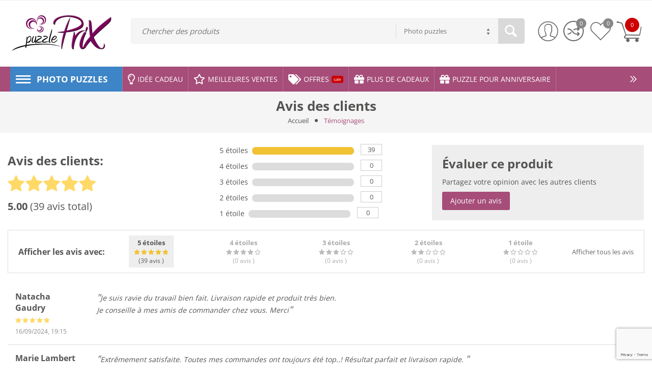

--- FILE ---
content_type: text/html; charset=utf-8
request_url: https://puzzleprix.fr/index.php?dispatch=discussion.view&thread_id=18&page=1&selected_section=discussion&rating_value=5
body_size: 16507
content:

<!DOCTYPE html>
<html 

    lang="fr"
    dir="ltr"
    class=""
>
<head><script>(function(w,i,g){w[g]=w[g]||[];if(typeof w[g].push=='function')w[g].push(i)})
(window,'G-R741RE49EE','google_tags_first_party');</script><script async src="/megz/"></script>
			<script>
				window.dataLayer = window.dataLayer || [];
				function gtag(){dataLayer.push(arguments);}
				gtag('js', new Date());
				gtag('set', 'developer_id.dY2E1Nz', true);
				
			</script>
			
<title>Témoignages</title>
<meta name="cmsmagazine" content="895b73496fde88f9b6b78ec628663194" />

<base href="https://puzzleprix.fr/" />

<meta http-equiv="Content-Type" content="text/html; charset=utf-8" data-ca-mode="ultimate" data-vs-ver="3.4.4132"/>

	<meta name="viewport" content="initial-scale=1.0, width=device-width" />



<meta name="description" content="" />


<meta name="keywords" content="" />
<meta name="format-detection" content="telephone=no">

    <link rel="canonical" href="https://puzzleprix.fr/index.php?dispatch=discussion.view&amp;thread_id=18" />


    <link rel="next" href="https://puzzleprix.fr/index.php?dispatch=discussion.view&amp;thread_id=18&amp;page=2" />



<!-- Google tag (gtag.js) -->
<script async src="https://www.googletagmanager.com/gtag/js?id=AW-1000105526" type="b39a22419f9c86a70e4fdf55-text/javascript"></script>
<script type="b39a22419f9c86a70e4fdf55-text/javascript">
  window.dataLayer = window.dataLayer || [];
  function gtag(){dataLayer.push(arguments);}
  gtag('js', new Date());

  gtag('config', 'AW-1000105526');
{'allow_enhanced_conversions':true});
</script>

<link rel="apple-touch-icon" href="https://puzzleprix.fr/images/logos/0/favicon_ww03-jd.ico">

    <link href="https://puzzleprix.fr/images/logos/0/favicon_ww03-jd.ico" rel="shortcut icon" type="image/vnd.microsoft.icon" />


<link type="text/css" rel="stylesheet" href="https://puzzleprix.fr/var/cache/misc/assets/design/themes/vivashop/css/standalone.4fabe0d018e12b2599d2c9869baedba4.css?1761543737" />
<link rel="stylesheet" href="//use.fontawesome.com/releases/v5.15.1/css/all.css">

<!-- Inline script moved to the bottom of the page -->
<!-- Inline script moved to the bottom of the page -->

<!-- Inline script moved to the bottom of the page -->

</head>

<body>
    
        
        <div class="ty-tygh  " id="tygh_container">

        <div id="ajax_overlay" class="ty-ajax-overlay"></div>
<div id="ajax_loading_box" class="ty-ajax-loading-box"></div>

        <div class="cm-notification-container notification-container">
</div>

        <div class="ty-helper-container " id="tygh_main_container">
            
                
<div id="discussion_view">
    <div class="tygh-top-panel clearfix">
        			<div class="container-fluid  top-grid">
    																														
    </div>
	
    </div>


    <div class="tygh-header clearfix ">
        			<div class="container-fluid  header-grid et-full-grid">
    												<div class="row-fluid ">
							<div class="et-container clearfix N">
				<div class="span16 et-mobile-header hidden-desktop" >

						
										
					</div>
					</div>
				</div>													<div class="row-fluid ">
							<div class="et-container clearfix N">
				<div class="span16 et-mobile-header et-sticky hidden-desktop" >

						
										
					</div>
					</div>
				</div>													<div class="row-fluid ">
							<div class="et-container clearfix N">
				<div class="span16 et-sticky-header hidden-phone hidden-tablet" >

						
			
												<div class="row-fluid ">
							<div class="et-container clearfix N">
				<div class="span16 et-sticky-content" >

						
			
												<div class="row-fluid ">
						<div class="span3 top-logo-grid" >

						
			
												<div class="ty-dropdown-box et-category-menu et-category-menu-icon ">
        <div class="ty-dropdown-box__title cm-combination  open">
            
                            <a><i class="et-icon-menu"></i></a>
                        

            <span class="et-tooltip-arrow"></span>
        </div>
        <div class="cm-popup-box ty-dropdown-box__content">
            


<div class="ty-menu">
  <ul id="vmenu_1248" class="ty-menu__items cm-responsive-menu">
    <li class="ty-menu__item ty-menu__menu-btn visible-phone visible-tablet">
      <div class="ty-menu__item-toggle hidden-desktop cm-responsive-menu-toggle ty-menu__item-toggle-active">
        <i class="ty-menu__icon-open et-icon-circle-plus"></i>
        <i class="ty-menu__icon-hide et-icon-circle-minus"></i>
      </div>
      <a class="ty-menu__item-link">
        <i class="ty-icon-short-list"></i>
        <span>Photo puzzles</span>
      </a>
    </li>
    
<!-- LEVEL 1 -->
          <li class="ty-menu__item cm-menu-item-responsive dropdown-vertical__dir menu-level-1 first " >
              <div class="ty-menu__item-toggle hidden-desktop cm-responsive-menu-toggle">
          <i class="ty-menu__icon-open et-icon-circle-plus"></i>
          <i class="ty-menu__icon-hide et-icon-circle-minus"></i>
        </div>
      
      <div class="ty-menu__submenu-item-header">
                
        
                
        
                
        
        
        <a href="https://puzzleprix.fr/photo-puzzles/" class="ty-menu__item-link">                  <div class="et-menu-link-wrapper"><div class="et-menu-link-inner-wrapper"><span class="et-menu-link">Photo puzzles</span></div></div>
                      <span class="visible-desktop et-menu-arrow">
                              <i class="et-icon-arrow-right"></i>
                          </span>
                  </a>

      </div>
      
              
<!-- LEVEL 2 -->
  <div class="ty-menu__submenu level-2">
    	
	
	

<div class="ty-menu__submenu-items cm-responsive-menu-submenu et-menu-2-wrapper " style="">
	

	<div class="et-menu-flow-column reverse">

		<div class="et_menu_product et-position-B et_menu_product-horizontal" id="et_menu_product-0">

						<div class="et-menu-products-container" data-et-category-id="5100" id="menu-product-5100_3011">
			<!--menu-product-5100--></div>
	</div>

		<ul class="et-menu-2" style="">
	    					    	
				
				
				
				<li class="ty-top-mine__submenu-col">
					
																		<a href="https://puzzleprix.fr/plus-de-cadeaux/" class="et-sub-categ-img-link" style="min-width: 45px;">
						    <img class="ty-pict        et_lazy_menu  cm-image" id="det_img_398590968"  src="./design/themes/vivashop/media/images/et-empty.png" data-src="https://puzzleprix.fr/images/thumbnails/45/45/detailed/0/cat-fr-plus-cadeaux.jpg"  alt="cadeux-personnalise" title="cadeux-personnalise" width="45" height="45" /><noscript><img class="   cm-image"   src="https://puzzleprix.fr/images/thumbnails/45/45/detailed/0/cat-fr-plus-cadeaux.jpg" width="45" height="45"  alt="cadeux-personnalise" title="cadeux-personnalise"/></noscript>


							</a>
												<div class="et-menu-lev-2-inline-wrapper">
							<div class="ty-menu__submenu-item-header  clearfix">
							 	<a href="https://puzzleprix.fr/plus-de-cadeaux/" class="ty-menu__submenu-link">Plus de cadeaux				  				
							 	</a>
							</div>
													</div>

					

				</li>
	    					    	
				
				
				
				<li class="ty-top-mine__submenu-col">
					
																		<a href="https://puzzleprix.fr/puzzles-en-bois/" class="et-sub-categ-img-link" style="min-width: 45px;">
						    <img class="ty-pict        et_lazy_menu  cm-image" id="det_img_1895010275"  src="./design/themes/vivashop/media/images/et-empty.png" data-src="https://puzzleprix.fr/images/thumbnails/45/45/detailed/0/cat-fr-puzzles-bois.jpg"  alt="puzzle-personnalisé-bois" title="puzzle-personnalisé-bois" width="45" height="45" /><noscript><img class="   cm-image"   src="https://puzzleprix.fr/images/thumbnails/45/45/detailed/0/cat-fr-puzzles-bois.jpg" width="45" height="45"  alt="puzzle-personnalisé-bois" title="puzzle-personnalisé-bois"/></noscript>


							</a>
												<div class="et-menu-lev-2-inline-wrapper">
							<div class="ty-menu__submenu-item-header  clearfix">
							 	<a href="https://puzzleprix.fr/puzzles-en-bois/" class="ty-menu__submenu-link">Puzzles en bois				  				
							 	</a>
							</div>
													</div>

					

				</li>
	    					    	
				
				
				
				<li class="ty-top-mine__submenu-col">
					
																		<a href="https://puzzleprix.fr/puzzles-en-carton/" class="et-sub-categ-img-link" style="min-width: 45px;">
						    <img class="ty-pict        et_lazy_menu  cm-image" id="det_img_1374046370"  src="./design/themes/vivashop/media/images/et-empty.png" data-src="https://puzzleprix.fr/images/thumbnails/45/45/detailed/0/cat-fr-puzzles-carton.jpg"  alt="puzzle-photo-personnalise" title="puzzle-photo-personnalise" width="45" height="45" /><noscript><img class="   cm-image"   src="https://puzzleprix.fr/images/thumbnails/45/45/detailed/0/cat-fr-puzzles-carton.jpg" width="45" height="45"  alt="puzzle-photo-personnalise" title="puzzle-photo-personnalise"/></noscript>


							</a>
												<div class="et-menu-lev-2-inline-wrapper">
							<div class="ty-menu__submenu-item-header  clearfix">
							 	<a href="https://puzzleprix.fr/puzzles-en-carton/" class="ty-menu__submenu-link">Puzzles en carton				  				
							 	</a>
							</div>
													</div>

					

				</li>
	    					    	
				
				
				
				<li class="ty-top-mine__submenu-col">
					
																		<a href="https://puzzleprix.fr/puzzles-encadres/" class="et-sub-categ-img-link" style="min-width: 45px;">
						    <img class="ty-pict        et_lazy_menu  cm-image" id="det_img_195121422"  src="./design/themes/vivashop/media/images/et-empty.png" data-src="https://puzzleprix.fr/images/thumbnails/45/45/detailed/0/cat-fr-puzzles-encadres.jpg"  alt="" title="" width="45" height="45" /><noscript><img class="   cm-image"   src="https://puzzleprix.fr/images/thumbnails/45/45/detailed/0/cat-fr-puzzles-encadres.jpg" width="45" height="45"  alt="" title=""/></noscript>


							</a>
												<div class="et-menu-lev-2-inline-wrapper">
							<div class="ty-menu__submenu-item-header  clearfix">
							 	<a href="https://puzzleprix.fr/puzzles-encadres/" class="ty-menu__submenu-link">Puzzles encadrés				  				
							 	</a>
							</div>
													</div>

					

				</li>
	    					    	
				
				
				
				<li class="ty-top-mine__submenu-col">
					
																		<a href="https://puzzleprix.fr/puzzles-originaux/" class="et-sub-categ-img-link" style="min-width: 45px;">
						    <img class="ty-pict        et_lazy_menu  cm-image" id="det_img_18237437"  src="./design/themes/vivashop/media/images/et-empty.png" data-src="https://puzzleprix.fr/images/thumbnails/45/45/detailed/0/cat-fr-puzzles-originaux.jpg"  alt="" title="" width="45" height="45" /><noscript><img class="   cm-image"   src="https://puzzleprix.fr/images/thumbnails/45/45/detailed/0/cat-fr-puzzles-originaux.jpg" width="45" height="45"  alt="" title=""/></noscript>


							</a>
												<div class="et-menu-lev-2-inline-wrapper">
							<div class="ty-menu__submenu-item-header  clearfix">
							 	<a href="https://puzzleprix.fr/puzzles-originaux/" class="ty-menu__submenu-link">Puzzles Originaux				  				
							 	</a>
							</div>
													</div>

					

				</li>
	    					    	
				
				
				
				<li class="ty-top-mine__submenu-col">
					
																		<a href="https://puzzleprix.fr/puzzles-pour-enfants/" class="et-sub-categ-img-link" style="min-width: 45px;">
						    <img class="ty-pict        et_lazy_menu  cm-image" id="det_img_446008761"  src="./design/themes/vivashop/media/images/et-empty.png" data-src="https://puzzleprix.fr/images/thumbnails/45/45/detailed/0/cat-fr-puzzles-enfants.jpg"  alt="" title="" width="45" height="45" /><noscript><img class="   cm-image"   src="https://puzzleprix.fr/images/thumbnails/45/45/detailed/0/cat-fr-puzzles-enfants.jpg" width="45" height="45"  alt="" title=""/></noscript>


							</a>
												<div class="et-menu-lev-2-inline-wrapper">
							<div class="ty-menu__submenu-item-header  clearfix">
							 	<a href="https://puzzleprix.fr/puzzles-pour-enfants/" class="ty-menu__submenu-link">Puzzles pour enfants				  				
							 	</a>
							</div>
													</div>

					

				</li>
	    
					</ul>
	
	</div>

</div>

   </div>

      
    </li>
  

  </ul>
</div>

        </div>
    </div><div class="top-logo ">
        <div class="ty-logo-container">
    
        <a href="https://puzzleprix.fr/" title="">
        <img class="ty-pict  ty-logo-container__image        cm-image" id="det_img_1018138179"  src="https://puzzleprix.fr/images/logos/0/logo-puzleprix_fr.png" data-src=""  alt="" title="" width="202" height="80" />


    
        </a>
    </div>

            </div>
									</div>
																	
						<div class="span10 search-block-grid" >

						
			
												<div class="et-top-search ">
        <div class="ty-search-block">
    <form action="https://puzzleprix.fr/" name="search_form" method="get">
        <input type="hidden" name="subcats" value="Y" />
        <input type="hidden" name="pcode_from_q" value="Y" />
        <input type="hidden" name="pshort" value="Y" />
        <input type="hidden" name="pfull" value="Y" />
        <input type="hidden" name="pname" value="Y" />
        <input type="hidden" name="pkeywords" value="Y" />
        <input type="hidden" name="search_performed" value="Y" />

        
<input type="hidden" name="pshort" value="N" />
<input type="hidden" name="pfull" value="N" />
<input type="hidden" name="pname" value="Y" />
<input type="hidden" name="pkeywords" value="N" />
<input type="hidden" name="match" value="any" />
<input type="hidden" name="pcode_from_q" value="N" />

                
        

                <select name="cid" class="energo-searchbox hidden">
            <option value="0">Photo puzzles</option>
                                <option value="5100"  title="Photo puzzles">
                    ¦    Photo puzzles
            </option>
                                                <option value="5170"  title="Plus de cadeaux">
                    ¦    ¦    Plus de cadeaux
            </option>
                                <option value="5160"  title="Puzzles en bois">
                    ¦    ¦    Puzzles en bois
            </option>
                                <option value="5120"  title="Puzzles en carton">
                    ¦    ¦    Puzzles en carton
            </option>
                                <option value="5130"  title="Puzzles encadrés">
                    ¦    ¦    Puzzles encadrés
            </option>
                                <option value="5140"  title="Puzzles Originaux">
                    ¦    ¦    Puzzles Originaux
            </option>
                                <option value="5150"  title="Puzzles pour enfants">
                    ¦    ¦    Puzzles pour enfants
            </option>
                            
                            
        </select>
        
        <input type="text" name="q" value="" id="search_input3579" title="Chercher des produits" class="ty-search-block__input cm-hint" /><button title="Recherche rapide" class="ty-search-magnifier" type="submit" ><i class="ty-icon-search"></i></button>
<input type="hidden" name="dispatch" value="products.search" />
        
    <input type="hidden" name="security_hash" class="cm-no-hide-input" value="892d7fed282cc46a42dd49783c2ee0fe" /></form>
</div>

            </div>
									</div>
																	
						<div class="span3 cart-content-grid" >

						
			
												<div class="top-cart-content ty-float-right">
        
	<div class="ty-dropdown-box" id="cart_status_3584">
					<div id="sw_dropdown_3584" class="ty-dropdown-box__title cm-combination">
				<a href="https://puzzleprix.fr/index.php?dispatch=checkout.cart">
					
					<span class="clearfix">
						<span class="ty-float-left et-top-cart-icon">
							<i class="et-icon-my-cart"></i>
							<span class="et-my-cart-text hidden">Panier</span>
							<span class="et-cart-content et-cart-empty">0</span>
							<span class="et-tooltip-arrow"></span>
						</span>
					</span>
					

				</a>
			</div>
				<div id="dropdown_3584" class="cm-popup-box ty-dropdown-box__content ty-dropdown-box__content--cart hidden">
														
					<div class="cm-cart-content cm-cart-content-thumb cm-cart-content-delete">
							<div class="ty-cart-items">
																	<div class="ty-cart-items__empty ty-center">Panier vide</div>
															</div>

														<div class="cm-cart-buttons ty-cart-content__buttons buttons-container hidden">
								<div class="">
									<a href="https://puzzleprix.fr/index.php?dispatch=checkout.cart" rel="nofollow" class="ty-btn ty-btn__secondary"><i class="et-icon-btn-cart"></i><span>Voir panier</span></a>
								</div>
																<div class="et-cart-checkout-btn">
									
            <a href="https://puzzleprix.fr/index.php?dispatch=checkout.checkout" rel="nofollow" class="ty-btn ty-btn__primary"><i class="et-icon-check"></i><span>Commander</span></a>
    
								</div>
															</div>
							
					</div>
				

			
					</div>
			<!--cart_status_3584--></div>


            </div><div class=" ty-float-right">
        
<div class="et-header-links" id="et-cw_3018">
			<a href="https://puzzleprix.fr/index.php?dispatch=product_features.compare" class="et-header-compare">
		<i class="et-icon-btn-compare"></i>
					<span class="et-compare-count empty">0</span>
			</a>

		<a href="https://puzzleprix.fr/index.php?dispatch=wishlist.view" rel="nofollow" class="et-header-wishlist">
		<i class="et-icon-btn-wishlist"></i>
					<span class="et-wishlist-count empty">0</span>
			</a>

<!--et-cw_3018--></div>

            </div><div class="ty-dropdown-box  top-my-account ty-float-right">
        <div id="sw_dropdown_3586" class="ty-dropdown-box__title cm-combination unlogged clearfix">
            
                              <a class="ty-account-info__title" href="https://puzzleprix.fr/index.php?dispatch=profiles.update">
    <i class="et-icon-my-account hidden"></i>
    <span class="ty-account-info__title-txt" >Mon Compte</span>
    <span class="et-tooltip-arrow"></span>
  </a>

                        

        </div>
        <div id="dropdown_3586" class="cm-popup-box ty-dropdown-box__content hidden clearfix">
            
<div id="account_info_3586">
    <ul class="ty-account-info">
    
            <li class="ty-account-info__item ty-dropdown-box__item"><a class="ty-account-info__a underlined" href="https://puzzleprix.fr/index.php?dispatch=orders.search" rel="nofollow">Commandes</a></li>
                  <li class="ty-account-info__item ty-dropdown-box__item"><a class="ty-account-info__a underlined" href="https://puzzleprix.fr/index.php?dispatch=product_features.compare" rel="nofollow">Liste de comparaison</a></li>
          

<li class="ty-account-info__item ty-dropdown-box__item"><a class="ty-account-info__a underlined" href="https://puzzleprix.fr/index.php?dispatch=imaxel_projects.manage" rel="nofollow">Mes projets personnalisés</a></li><li class="ty-account-info__item ty-dropdown-box__item"><a class="ty-account-info__a" href="https://puzzleprix.fr/index.php?dispatch=wishlist.view" rel="nofollow">Liste de souhaits</a></li>

  </ul>

      <div class="ty-account-info__orders updates-wrapper track-orders" id="track_orders_block_3586">
      <form action="https://puzzleprix.fr/" method="POST" class="cm-ajax cm-post cm-ajax-full-render" name="track_order_quick">
        <input type="hidden" name="result_ids" value="track_orders_block_*" />
        <input type="hidden" name="return_url" value="index.php?dispatch=discussion.view&amp;thread_id=18&amp;page=1&amp;selected_section=discussion&amp;rating_value=5" />

        <div class="ty-account-info__orders-txt">Suivre ma/mes commande(s)</div>

        <div class="ty-account-info__orders-input ty-control-group ty-input-append">
          <label for="track_order_item3586" class="cm-required hidden">Suivre ma/mes commande(s)</label>
          <input type="text" size="20" class="ty-input-text cm-hint" id="track_order_item3586" name="track_data" value="ID Commande/E-mail" />
          <button title="Aller" class="ty-btn-go ty-icon-search-btn-go" type="submit"><i class="ty-icon-search"></i></button>
<input type="hidden" name="dispatch" value="orders.track_request" />
          
        </div>
      <input type="hidden" name="security_hash" class="cm-no-hide-input" value="892d7fed282cc46a42dd49783c2ee0fe" /></form>
    <!--track_orders_block_3586--></div>
  
        
          				<div class="et-social-login">
							<div class="center space-top et-social-text ty-center">Ou connectez-vous avec un autre fournisseur d'identité</div>
						<div class="et-auth  social-login">
					<input type="hidden" name="redirect_url" value="index.php?dispatch=discussion.view&amp;thread_id=18&amp;page=1&amp;selected_section=discussion&amp;rating_value=5" /><a class="cm-login-provider et-login-google" data-idp="5" data-provider="google"> <img src="https://developers.google.com/identity/images/g-logo.png" alt="" style="width:18px;height:18px; margin-right: 10px;">Connectez-vous avec Google</a><a class="cm-login-provider et-login-facebook" data-idp="10" data-provider="facebook"><img src="https://puzzleprix.fr/design/themes/vivashop/media/images/addons/hybrid_auth/icons/flat_24x24/facebook.png" title="facebook" alt="facebook" style="width:18px;height:18px; margin-right: 10px;"/>Connectez-vous avec Facebook</a><a class="cm-login-provider et-login-paypal" data-idp="15" data-provider="paypal"><img src="https://puzzleprix.fr/design/themes/vivashop/media/images/addons/hybrid_auth/icons/flat_24x24/paypal.png" title="paypal" alt="paypal" style="width:18px;height:18px; margin-right: 10px;"/>Connectez-vous avec PayPal</a>	
			</div>
		</div>
	    


    

  
  <div class="ty-account-info__buttons buttons-container">
                <a href="https://puzzleprix.fr/index.php?dispatch=auth.login_form&amp;return_url=index.php%3Fdispatch%3Ddiscussion.view%26thread_id%3D18%26page%3D1%26selected_section%3Ddiscussion%26rating_value%3D5" data-ca-target-id="login_block3586" class="cm-dialog-opener cm-dialog-auto-size ty-btn ty-btn__primary" rel="nofollow">Accéder</a><a href="https://puzzleprix.fr/index.php?dispatch=profiles.add" rel="nofollow" class="ty-btn ty-btn__secondary">S'inscrire</a>
        <div  id="login_block3586" class="hidden" title="Accéder">
          <div class="ty-login-popup">
            

    <div id="popup3586_login_popup_form_container">
        <form name="popup3586_form" action="https://puzzleprix.fr/" method="post" class="cm-ajax cm-ajax-full-render">
                    <input type="hidden" name="result_ids" value="popup3586_login_popup_form_container" />
            <input type="hidden" name="login_block_id" value="popup3586" />
            <input type="hidden" name="quick_login" value="1" />
        
    <input type="hidden" name="return_url" value="index.php?dispatch=discussion.view&amp;thread_id=18&amp;page=1&amp;selected_section=discussion&amp;rating_value=5" />
    <input type="hidden" name="redirect_url" value="index.php?dispatch=discussion.view&amp;thread_id=18&amp;page=1&amp;selected_section=discussion&amp;rating_value=5" />

                <div class="ty-control-group">
            <label for="login_popup3586" class="ty-login__filed-label ty-control-group__label cm-required cm-trim cm-email">E-mail</label>
            <input type="text" id="login_popup3586" name="user_login" size="30" value="" class="ty-login__input cm-focus" />
        </div>

        <div class="ty-control-group ty-password-forgot">
            <label for="psw_popup3586" class="ty-login__filed-label ty-control-group__label ty-password-forgot__label cm-required">Mot de passe</label><a href="https://puzzleprix.fr/index.php?dispatch=auth.recover_password" class="ty-password-forgot__a"  tabindex="5">Mot de passe oublié ?</a>
            <input type="password" id="psw_popup3586" name="password" size="30" value="" class="ty-login__input" maxlength="32" />
        </div>

                    
            <div class="ty-login-reglink ty-center">
                <a class="ty-login-reglink__a" href="https://puzzleprix.fr/index.php?dispatch=profiles.add" rel="nofollow">S'inscrire pour un nouveau compte</a>
            </div>
        
                                            <input type="hidden" data-recaptcha-v3-action="login" class="cm-recaptcha-v3" name=g-recaptcha-v3-token id="g_recaptcha_v3_token_recaptcha_6951d4939165f" />
            

        
          
          				<div class="et-social-login">
							<div class="center space-top et-social-text ty-center">Ou connectez-vous avec un autre fournisseur d'identité</div>
						<div class="et-auth  social-login">
					<input type="hidden" name="redirect_url" value="index.php?dispatch=discussion.view&amp;thread_id=18&amp;page=1&amp;selected_section=discussion&amp;rating_value=5" /><a class="cm-login-provider et-login-google" data-idp="5" data-provider="google"> <img src="https://developers.google.com/identity/images/g-logo.png" alt="" style="width:18px;height:18px; margin-right: 10px;">Connectez-vous avec Google</a><a class="cm-login-provider et-login-facebook" data-idp="10" data-provider="facebook"><img src="https://puzzleprix.fr/design/themes/vivashop/media/images/addons/hybrid_auth/icons/flat_24x24/facebook.png" title="facebook" alt="facebook" style="width:18px;height:18px; margin-right: 10px;"/>Connectez-vous avec Facebook</a><a class="cm-login-provider et-login-paypal" data-idp="15" data-provider="paypal"><img src="https://puzzleprix.fr/design/themes/vivashop/media/images/addons/hybrid_auth/icons/flat_24x24/paypal.png" title="paypal" alt="paypal" style="width:18px;height:18px; margin-right: 10px;"/>Connectez-vous avec PayPal</a>	
			</div>
		</div>
	    


            <div class="buttons-container clearfix">
                <div class="ty-float-right">
                    <button  class="ty-btn__login ty-btn__primary ty-btn" type="submit" name="dispatch[auth.login]" >Accéder</button>
                </div>
                <div class="ty-login__remember-me">
                    <label for="remember_me_popup3586" class="ty-login__remember-me-label"><input class="checkbox" type="checkbox" name="remember_me" id="remember_me_popup3586" value="Y" />Se souvenir de moi</label>
                </div>
            </div>
        

    <input type="hidden" name="security_hash" class="cm-no-hide-input" value="892d7fed282cc46a42dd49783c2ee0fe" /></form>

    <!--popup3586_login_popup_form_container--></div>

          </div>
        </div>
        </div>
<!--account_info_3586--></div>

        </div>
    </div>
									</div>
				</div>
									</div>
					</div>
				</div>
									</div>
					</div>
				</div>													<div class="row-fluid ">
							<div class="et-container clearfix N">
				<div class="span16 et-fw-wrap margin-top margin-bottom hidden-phone hidden-tablet" >

						
			
												<div class="row-fluid ">
						<div class="span3 top-logo-grid" >

						
			
												<div class="top-logo ">
        <div class="ty-logo-container">
    
        <a href="https://puzzleprix.fr/" title="">
        <img class="ty-pict  ty-logo-container__image        cm-image" id="det_img_819355561"  src="https://puzzleprix.fr/images/logos/0/logo-puzleprix_fr.png" data-src=""  alt="" title="" width="202" height="80" />


    
        </a>
    </div>

            </div>
									</div>
																	
						<div class="span10 search-block-grid" >

						
			
												<div class="et-top-search ">
        <div class="ty-search-block">
    <form action="https://puzzleprix.fr/" name="search_form" method="get">
        <input type="hidden" name="subcats" value="Y" />
        <input type="hidden" name="pcode_from_q" value="Y" />
        <input type="hidden" name="pshort" value="Y" />
        <input type="hidden" name="pfull" value="Y" />
        <input type="hidden" name="pname" value="Y" />
        <input type="hidden" name="pkeywords" value="Y" />
        <input type="hidden" name="search_performed" value="Y" />

        
<input type="hidden" name="pshort" value="N" />
<input type="hidden" name="pfull" value="N" />
<input type="hidden" name="pname" value="Y" />
<input type="hidden" name="pkeywords" value="N" />
<input type="hidden" name="match" value="any" />
<input type="hidden" name="pcode_from_q" value="N" />

                
        

                <select name="cid" class="energo-searchbox hidden">
            <option value="0">Photo puzzles</option>
                                <option value="5100"  title="Photo puzzles">
                    ¦    Photo puzzles
            </option>
                                                <option value="5170"  title="Plus de cadeaux">
                    ¦    ¦    Plus de cadeaux
            </option>
                                <option value="5160"  title="Puzzles en bois">
                    ¦    ¦    Puzzles en bois
            </option>
                                <option value="5120"  title="Puzzles en carton">
                    ¦    ¦    Puzzles en carton
            </option>
                                <option value="5130"  title="Puzzles encadrés">
                    ¦    ¦    Puzzles encadrés
            </option>
                                <option value="5140"  title="Puzzles Originaux">
                    ¦    ¦    Puzzles Originaux
            </option>
                                <option value="5150"  title="Puzzles pour enfants">
                    ¦    ¦    Puzzles pour enfants
            </option>
                            
                            
        </select>
        
        <input type="text" name="q" value="" id="search_input3583" title="Chercher des produits" class="ty-search-block__input cm-hint" /><button title="Recherche rapide" class="ty-search-magnifier" type="submit" ><i class="ty-icon-search"></i></button>
<input type="hidden" name="dispatch" value="products.search" />
        
    <input type="hidden" name="security_hash" class="cm-no-hide-input" value="892d7fed282cc46a42dd49783c2ee0fe" /></form>
</div>

            </div>
									</div>
																	
						<div class="span3 cart-content-grid" >

						
			
												<div class="top-cart-content ty-float-right">
        
	<div class="ty-dropdown-box" id="cart_status_3590">
					<div id="sw_dropdown_3590" class="ty-dropdown-box__title cm-combination">
				<a href="https://puzzleprix.fr/index.php?dispatch=checkout.cart">
					
					<span class="clearfix">
						<span class="ty-float-left et-top-cart-icon">
							<i class="et-icon-my-cart"></i>
							<span class="et-my-cart-text hidden">Panier</span>
							<span class="et-cart-content et-cart-empty">0</span>
							<span class="et-tooltip-arrow"></span>
						</span>
					</span>
					

				</a>
			</div>
				<div id="dropdown_3590" class="cm-popup-box ty-dropdown-box__content ty-dropdown-box__content--cart hidden">
														
					<div class="cm-cart-content cm-cart-content-thumb cm-cart-content-delete">
							<div class="ty-cart-items">
																	<div class="ty-cart-items__empty ty-center">Panier vide</div>
															</div>

														<div class="cm-cart-buttons ty-cart-content__buttons buttons-container hidden">
								<div class="">
									<a href="https://puzzleprix.fr/index.php?dispatch=checkout.cart" rel="nofollow" class="ty-btn ty-btn__secondary"><i class="et-icon-btn-cart"></i><span>Voir panier</span></a>
								</div>
																<div class="et-cart-checkout-btn">
									
            <a href="https://puzzleprix.fr/index.php?dispatch=checkout.checkout" rel="nofollow" class="ty-btn ty-btn__primary"><i class="et-icon-check"></i><span>Commander</span></a>
    
								</div>
															</div>
							
					</div>
				

			
					</div>
			<!--cart_status_3590--></div>


            </div><div class=" ty-float-right">
        
<div class="et-header-links" id="et-cw_3022">
			<a href="https://puzzleprix.fr/index.php?dispatch=product_features.compare" class="et-header-compare">
		<i class="et-icon-btn-compare"></i>
					<span class="et-compare-count empty">0</span>
			</a>

		<a href="https://puzzleprix.fr/index.php?dispatch=wishlist.view" rel="nofollow" class="et-header-wishlist">
		<i class="et-icon-btn-wishlist"></i>
					<span class="et-wishlist-count empty">0</span>
			</a>

<!--et-cw_3022--></div>

            </div><div class="ty-dropdown-box  top-my-account ty-float-right">
        <div id="sw_dropdown_3592" class="ty-dropdown-box__title cm-combination unlogged clearfix">
            
                              <a class="ty-account-info__title" href="https://puzzleprix.fr/index.php?dispatch=profiles.update">
    <i class="et-icon-my-account hidden"></i>
    <span class="ty-account-info__title-txt" >Mon Compte</span>
    <span class="et-tooltip-arrow"></span>
  </a>

                        

        </div>
        <div id="dropdown_3592" class="cm-popup-box ty-dropdown-box__content hidden clearfix">
            
<div id="account_info_3592">
    <ul class="ty-account-info">
    
            <li class="ty-account-info__item ty-dropdown-box__item"><a class="ty-account-info__a underlined" href="https://puzzleprix.fr/index.php?dispatch=orders.search" rel="nofollow">Commandes</a></li>
                  <li class="ty-account-info__item ty-dropdown-box__item"><a class="ty-account-info__a underlined" href="https://puzzleprix.fr/index.php?dispatch=product_features.compare" rel="nofollow">Liste de comparaison</a></li>
          

<li class="ty-account-info__item ty-dropdown-box__item"><a class="ty-account-info__a underlined" href="https://puzzleprix.fr/index.php?dispatch=imaxel_projects.manage" rel="nofollow">Mes projets personnalisés</a></li><li class="ty-account-info__item ty-dropdown-box__item"><a class="ty-account-info__a" href="https://puzzleprix.fr/index.php?dispatch=wishlist.view" rel="nofollow">Liste de souhaits</a></li>

  </ul>

      <div class="ty-account-info__orders updates-wrapper track-orders" id="track_orders_block_3592">
      <form action="https://puzzleprix.fr/" method="POST" class="cm-ajax cm-post cm-ajax-full-render" name="track_order_quick">
        <input type="hidden" name="result_ids" value="track_orders_block_*" />
        <input type="hidden" name="return_url" value="index.php?dispatch=discussion.view&amp;thread_id=18&amp;page=1&amp;selected_section=discussion&amp;rating_value=5" />

        <div class="ty-account-info__orders-txt">Suivre ma/mes commande(s)</div>

        <div class="ty-account-info__orders-input ty-control-group ty-input-append">
          <label for="track_order_item3592" class="cm-required hidden">Suivre ma/mes commande(s)</label>
          <input type="text" size="20" class="ty-input-text cm-hint" id="track_order_item3592" name="track_data" value="ID Commande/E-mail" />
          <button title="Aller" class="ty-btn-go ty-icon-search-btn-go" type="submit"><i class="ty-icon-search"></i></button>
<input type="hidden" name="dispatch" value="orders.track_request" />
          
        </div>
      <input type="hidden" name="security_hash" class="cm-no-hide-input" value="892d7fed282cc46a42dd49783c2ee0fe" /></form>
    <!--track_orders_block_3592--></div>
  
        
          				<div class="et-social-login">
							<div class="center space-top et-social-text ty-center">Ou connectez-vous avec un autre fournisseur d'identité</div>
						<div class="et-auth  social-login">
					<input type="hidden" name="redirect_url" value="index.php?dispatch=discussion.view&amp;thread_id=18&amp;page=1&amp;selected_section=discussion&amp;rating_value=5" /><a class="cm-login-provider et-login-google" data-idp="5" data-provider="google"> <img src="https://developers.google.com/identity/images/g-logo.png" alt="" style="width:18px;height:18px; margin-right: 10px;">Connectez-vous avec Google</a><a class="cm-login-provider et-login-facebook" data-idp="10" data-provider="facebook"><img src="https://puzzleprix.fr/design/themes/vivashop/media/images/addons/hybrid_auth/icons/flat_24x24/facebook.png" title="facebook" alt="facebook" style="width:18px;height:18px; margin-right: 10px;"/>Connectez-vous avec Facebook</a><a class="cm-login-provider et-login-paypal" data-idp="15" data-provider="paypal"><img src="https://puzzleprix.fr/design/themes/vivashop/media/images/addons/hybrid_auth/icons/flat_24x24/paypal.png" title="paypal" alt="paypal" style="width:18px;height:18px; margin-right: 10px;"/>Connectez-vous avec PayPal</a>	
			</div>
		</div>
	    


    

  
  <div class="ty-account-info__buttons buttons-container">
                <a href="https://puzzleprix.fr/index.php?dispatch=auth.login_form&amp;return_url=index.php%3Fdispatch%3Ddiscussion.view%26thread_id%3D18%26page%3D1%26selected_section%3Ddiscussion%26rating_value%3D5" data-ca-target-id="login_block3592" class="cm-dialog-opener cm-dialog-auto-size ty-btn ty-btn__primary" rel="nofollow">Accéder</a><a href="https://puzzleprix.fr/index.php?dispatch=profiles.add" rel="nofollow" class="ty-btn ty-btn__secondary">S'inscrire</a>
        <div  id="login_block3592" class="hidden" title="Accéder">
          <div class="ty-login-popup">
            

    <div id="popup3592_login_popup_form_container">
        <form name="popup3592_form" action="https://puzzleprix.fr/" method="post" class="cm-ajax cm-ajax-full-render">
                    <input type="hidden" name="result_ids" value="popup3592_login_popup_form_container" />
            <input type="hidden" name="login_block_id" value="popup3592" />
            <input type="hidden" name="quick_login" value="1" />
        
    <input type="hidden" name="return_url" value="index.php?dispatch=discussion.view&amp;thread_id=18&amp;page=1&amp;selected_section=discussion&amp;rating_value=5" />
    <input type="hidden" name="redirect_url" value="index.php?dispatch=discussion.view&amp;thread_id=18&amp;page=1&amp;selected_section=discussion&amp;rating_value=5" />

                <div class="ty-control-group">
            <label for="login_popup3592" class="ty-login__filed-label ty-control-group__label cm-required cm-trim cm-email">E-mail</label>
            <input type="text" id="login_popup3592" name="user_login" size="30" value="" class="ty-login__input cm-focus" />
        </div>

        <div class="ty-control-group ty-password-forgot">
            <label for="psw_popup3592" class="ty-login__filed-label ty-control-group__label ty-password-forgot__label cm-required">Mot de passe</label><a href="https://puzzleprix.fr/index.php?dispatch=auth.recover_password" class="ty-password-forgot__a"  tabindex="5">Mot de passe oublié ?</a>
            <input type="password" id="psw_popup3592" name="password" size="30" value="" class="ty-login__input" maxlength="32" />
        </div>

                    
            <div class="ty-login-reglink ty-center">
                <a class="ty-login-reglink__a" href="https://puzzleprix.fr/index.php?dispatch=profiles.add" rel="nofollow">S'inscrire pour un nouveau compte</a>
            </div>
        
                                            <input type="hidden" data-recaptcha-v3-action="login" class="cm-recaptcha-v3" name=g-recaptcha-v3-token id="g_recaptcha_v3_token_recaptcha_6951d4939264d" />
            

        
          
          				<div class="et-social-login">
							<div class="center space-top et-social-text ty-center">Ou connectez-vous avec un autre fournisseur d'identité</div>
						<div class="et-auth  social-login">
					<input type="hidden" name="redirect_url" value="index.php?dispatch=discussion.view&amp;thread_id=18&amp;page=1&amp;selected_section=discussion&amp;rating_value=5" /><a class="cm-login-provider et-login-google" data-idp="5" data-provider="google"> <img src="https://developers.google.com/identity/images/g-logo.png" alt="" style="width:18px;height:18px; margin-right: 10px;">Connectez-vous avec Google</a><a class="cm-login-provider et-login-facebook" data-idp="10" data-provider="facebook"><img src="https://puzzleprix.fr/design/themes/vivashop/media/images/addons/hybrid_auth/icons/flat_24x24/facebook.png" title="facebook" alt="facebook" style="width:18px;height:18px; margin-right: 10px;"/>Connectez-vous avec Facebook</a><a class="cm-login-provider et-login-paypal" data-idp="15" data-provider="paypal"><img src="https://puzzleprix.fr/design/themes/vivashop/media/images/addons/hybrid_auth/icons/flat_24x24/paypal.png" title="paypal" alt="paypal" style="width:18px;height:18px; margin-right: 10px;"/>Connectez-vous avec PayPal</a>	
			</div>
		</div>
	    


            <div class="buttons-container clearfix">
                <div class="ty-float-right">
                    <button  class="ty-btn__login ty-btn__primary ty-btn" type="submit" name="dispatch[auth.login]" >Accéder</button>
                </div>
                <div class="ty-login__remember-me">
                    <label for="remember_me_popup3592" class="ty-login__remember-me-label"><input class="checkbox" type="checkbox" name="remember_me" id="remember_me_popup3592" value="Y" />Se souvenir de moi</label>
                </div>
            </div>
        

    <input type="hidden" name="security_hash" class="cm-no-hide-input" value="892d7fed282cc46a42dd49783c2ee0fe" /></form>

    <!--popup3592_login_popup_form_container--></div>

          </div>
        </div>
        </div>
<!--account_info_3592--></div>

        </div>
    </div>
									</div>
				</div>
									</div>
					</div>
				</div>													<div class="row-fluid ">
						<div class="span16 top-menu-grid hidden-phone hidden-tablet" >

						
			
												<div class="row-fluid ">
							<div class="et-container clearfix N">
				<div class="span16 et-main-menu-wrapper" >

						
			
												<div class="ty-dropdown-box et-category-menu ">
        <div class="ty-dropdown-box__title cm-combination  open">
            
                            <a><i class="et-icon-menu"></i><span>PHOTO PUZZLES</span></a>
                        

        </div>
        <div class="cm-popup-box ty-dropdown-box__content">
            


<div class="ty-menu">
  <ul id="vmenu_1248" class="ty-menu__items cm-responsive-menu">
    <li class="ty-menu__item ty-menu__menu-btn visible-phone visible-tablet">
      <div class="ty-menu__item-toggle hidden-desktop cm-responsive-menu-toggle ty-menu__item-toggle-active">
        <i class="ty-menu__icon-open et-icon-circle-plus"></i>
        <i class="ty-menu__icon-hide et-icon-circle-minus"></i>
      </div>
      <a class="ty-menu__item-link">
        <i class="ty-icon-short-list"></i>
        <span>Photo puzzles</span>
      </a>
    </li>
    
<!-- LEVEL 1 -->
          <li class="ty-menu__item cm-menu-item-responsive dropdown-vertical__dir menu-level-1 first " >
              <div class="ty-menu__item-toggle hidden-desktop cm-responsive-menu-toggle">
          <i class="ty-menu__icon-open et-icon-circle-plus"></i>
          <i class="ty-menu__icon-hide et-icon-circle-minus"></i>
        </div>
      
      <div class="ty-menu__submenu-item-header">
                
        
                
        
                
        
        
        <a href="https://puzzleprix.fr/photo-puzzles/" class="ty-menu__item-link">                  <div class="et-menu-link-wrapper"><div class="et-menu-link-inner-wrapper"><span class="et-menu-link">Photo puzzles</span></div></div>
                      <span class="visible-desktop et-menu-arrow">
                              <i class="et-icon-arrow-right"></i>
                          </span>
                  </a>

      </div>
      
              
<!-- LEVEL 2 -->
  <div class="ty-menu__submenu level-2">
    	
	
	

<div class="ty-menu__submenu-items cm-responsive-menu-submenu et-menu-2-wrapper " style="">
	

	<div class="et-menu-flow-column reverse">

		<div class="et_menu_product et-position-B et_menu_product-horizontal" id="et_menu_product-0">

						<div class="et-menu-products-container" data-et-category-id="5100" id="menu-product-5100_3022">
			<!--menu-product-5100--></div>
	</div>

		<ul class="et-menu-2" style="">
	    					    	
				
				
				
				<li class="ty-top-mine__submenu-col">
					
																		<a href="https://puzzleprix.fr/plus-de-cadeaux/" class="et-sub-categ-img-link" style="min-width: 45px;">
						    <img class="ty-pict        et_lazy_menu  cm-image" id="det_img_1459007986"  src="./design/themes/vivashop/media/images/et-empty.png" data-src="https://puzzleprix.fr/images/thumbnails/45/45/detailed/0/cat-fr-plus-cadeaux.jpg"  alt="cadeux-personnalise" title="cadeux-personnalise" width="45" height="45" /><noscript><img class="   cm-image"   src="https://puzzleprix.fr/images/thumbnails/45/45/detailed/0/cat-fr-plus-cadeaux.jpg" width="45" height="45"  alt="cadeux-personnalise" title="cadeux-personnalise"/></noscript>


							</a>
												<div class="et-menu-lev-2-inline-wrapper">
							<div class="ty-menu__submenu-item-header  clearfix">
							 	<a href="https://puzzleprix.fr/plus-de-cadeaux/" class="ty-menu__submenu-link">Plus de cadeaux				  				
							 	</a>
							</div>
													</div>

					

				</li>
	    					    	
				
				
				
				<li class="ty-top-mine__submenu-col">
					
																		<a href="https://puzzleprix.fr/puzzles-en-bois/" class="et-sub-categ-img-link" style="min-width: 45px;">
						    <img class="ty-pict        et_lazy_menu  cm-image" id="det_img_1047746434"  src="./design/themes/vivashop/media/images/et-empty.png" data-src="https://puzzleprix.fr/images/thumbnails/45/45/detailed/0/cat-fr-puzzles-bois.jpg"  alt="puzzle-personnalisé-bois" title="puzzle-personnalisé-bois" width="45" height="45" /><noscript><img class="   cm-image"   src="https://puzzleprix.fr/images/thumbnails/45/45/detailed/0/cat-fr-puzzles-bois.jpg" width="45" height="45"  alt="puzzle-personnalisé-bois" title="puzzle-personnalisé-bois"/></noscript>


							</a>
												<div class="et-menu-lev-2-inline-wrapper">
							<div class="ty-menu__submenu-item-header  clearfix">
							 	<a href="https://puzzleprix.fr/puzzles-en-bois/" class="ty-menu__submenu-link">Puzzles en bois				  				
							 	</a>
							</div>
													</div>

					

				</li>
	    					    	
				
				
				
				<li class="ty-top-mine__submenu-col">
					
																		<a href="https://puzzleprix.fr/puzzles-en-carton/" class="et-sub-categ-img-link" style="min-width: 45px;">
						    <img class="ty-pict        et_lazy_menu  cm-image" id="det_img_32291445"  src="./design/themes/vivashop/media/images/et-empty.png" data-src="https://puzzleprix.fr/images/thumbnails/45/45/detailed/0/cat-fr-puzzles-carton.jpg"  alt="puzzle-photo-personnalise" title="puzzle-photo-personnalise" width="45" height="45" /><noscript><img class="   cm-image"   src="https://puzzleprix.fr/images/thumbnails/45/45/detailed/0/cat-fr-puzzles-carton.jpg" width="45" height="45"  alt="puzzle-photo-personnalise" title="puzzle-photo-personnalise"/></noscript>


							</a>
												<div class="et-menu-lev-2-inline-wrapper">
							<div class="ty-menu__submenu-item-header  clearfix">
							 	<a href="https://puzzleprix.fr/puzzles-en-carton/" class="ty-menu__submenu-link">Puzzles en carton				  				
							 	</a>
							</div>
													</div>

					

				</li>
	    					    	
				
				
				
				<li class="ty-top-mine__submenu-col">
					
																		<a href="https://puzzleprix.fr/puzzles-encadres/" class="et-sub-categ-img-link" style="min-width: 45px;">
						    <img class="ty-pict        et_lazy_menu  cm-image" id="det_img_561009988"  src="./design/themes/vivashop/media/images/et-empty.png" data-src="https://puzzleprix.fr/images/thumbnails/45/45/detailed/0/cat-fr-puzzles-encadres.jpg"  alt="" title="" width="45" height="45" /><noscript><img class="   cm-image"   src="https://puzzleprix.fr/images/thumbnails/45/45/detailed/0/cat-fr-puzzles-encadres.jpg" width="45" height="45"  alt="" title=""/></noscript>


							</a>
												<div class="et-menu-lev-2-inline-wrapper">
							<div class="ty-menu__submenu-item-header  clearfix">
							 	<a href="https://puzzleprix.fr/puzzles-encadres/" class="ty-menu__submenu-link">Puzzles encadrés				  				
							 	</a>
							</div>
													</div>

					

				</li>
	    					    	
				
				
				
				<li class="ty-top-mine__submenu-col">
					
																		<a href="https://puzzleprix.fr/puzzles-originaux/" class="et-sub-categ-img-link" style="min-width: 45px;">
						    <img class="ty-pict        et_lazy_menu  cm-image" id="det_img_1518941755"  src="./design/themes/vivashop/media/images/et-empty.png" data-src="https://puzzleprix.fr/images/thumbnails/45/45/detailed/0/cat-fr-puzzles-originaux.jpg"  alt="" title="" width="45" height="45" /><noscript><img class="   cm-image"   src="https://puzzleprix.fr/images/thumbnails/45/45/detailed/0/cat-fr-puzzles-originaux.jpg" width="45" height="45"  alt="" title=""/></noscript>


							</a>
												<div class="et-menu-lev-2-inline-wrapper">
							<div class="ty-menu__submenu-item-header  clearfix">
							 	<a href="https://puzzleprix.fr/puzzles-originaux/" class="ty-menu__submenu-link">Puzzles Originaux				  				
							 	</a>
							</div>
													</div>

					

				</li>
	    					    	
				
				
				
				<li class="ty-top-mine__submenu-col">
					
																		<a href="https://puzzleprix.fr/puzzles-pour-enfants/" class="et-sub-categ-img-link" style="min-width: 45px;">
						    <img class="ty-pict        et_lazy_menu  cm-image" id="det_img_50105891"  src="./design/themes/vivashop/media/images/et-empty.png" data-src="https://puzzleprix.fr/images/thumbnails/45/45/detailed/0/cat-fr-puzzles-enfants.jpg"  alt="" title="" width="45" height="45" /><noscript><img class="   cm-image"   src="https://puzzleprix.fr/images/thumbnails/45/45/detailed/0/cat-fr-puzzles-enfants.jpg" width="45" height="45"  alt="" title=""/></noscript>


							</a>
												<div class="et-menu-lev-2-inline-wrapper">
							<div class="ty-menu__submenu-item-header  clearfix">
							 	<a href="https://puzzleprix.fr/puzzles-pour-enfants/" class="ty-menu__submenu-link">Puzzles pour enfants				  				
							 	</a>
							</div>
													</div>

					

				</li>
	    
					</ul>
	
	</div>

</div>

   </div>

      
    </li>
  

  </ul>
</div>

        </div>
    </div><div class="et-main-menu">
		  <ul class="ty-menu__items cm-responsive-menu">
	    	      	      	      	      	                          
	      <li class="ty-menu__item ty-menu__item-nodrop et-menu-first-item et-main-menu-lev-1">
	        
	        
	        
	        
	        
	        	          <a  href="https://puzzleprix.fr/idee-cadeau/" class="ty-menu__item-link clearfix et_menu_color_23 et_menu_with_icon " ><i class="far fa-lightbulb et_menu_icon et_menu_icon_996_23"></i><span class="et_menu_title">IDÉE CADEAU</span></a>
	          <style>
	            	            
	            	          </style>
	        
	        	      </li>
	    	      	      	      	      	                          
	      <li class="ty-menu__item ty-menu__item-nodrop ty-menu-item__hits  et-main-menu-lev-1">
	        
	        
	        
	        
	        
	        	          <a  href="https://puzzleprix.fr/bestseller-puzzleprix-fr/" class="ty-menu__item-link clearfix et_menu_color_21 et_menu_with_icon " ><i class="far fa-star et_menu_icon et_menu_icon_996_21"></i><span class="et_menu_title">MEILLEURES VENTES</span></a>
	          <style>
	            	            
	            	          </style>
	        
	        	      </li>
	    	      	      	      	      	                          
	      <li class="ty-menu__item ty-menu__item-nodrop  et-main-menu-lev-1">
	        
	        
	        
	        
	        
	        	          <a  href="https://puzzleprix.fr/index.php?dispatch=promotions.list" class="ty-menu__item-link clearfix et_menu_color_24 et_menu_with_icon " ><i class="fas fa-tags et_menu_icon et_menu_icon_996_24"></i><span class="et_menu_title">OFFRES</span><span class="et_menu_label et_menu_text_24"  style="color: #ffffff;background: #cc0000;">sale</span></a>
	          <style>
	            	            
	            	          </style>
	        
	        	      </li>
	    	      	      	      	      	                          
	      <li class="ty-menu__item ty-menu__item-nodrop menu-uppercase  et-main-menu-lev-1">
	        
	        
	        
	        
	        
	        	          <a  href="https://puzzleprix.fr/plus-de-cadeaux/" class="ty-menu__item-link clearfix et_menu_color_25 et_menu_with_icon " ><i class="    fas fa-gift et_menu_icon et_menu_icon_996_25"></i><span class="et_menu_title">Plus de cadeaux</span></a>
	          <style>
	            	            
	            	          </style>
	        
	        	      </li>
	    	      	      	      	      	                          
	      <li class="ty-menu__item ty-menu__item-nodrop menu-uppercase  et-main-menu-lev-1">
	        
	        
	        
	        
	        
	        	          <a  href="https://puzzleprix.fr/puzzle-pour-anniversaire/" class="ty-menu__item-link clearfix et_menu_color_184 et_menu_with_icon " ><i class="         fas fa-gift et_menu_icon et_menu_icon_996_184"></i><span class="et_menu_title">Puzzle pour Anniversaire</span></a>
	          <style>
	            	            
	            	          </style>
	        
	        	      </li>
	    	      	      	      	      	                          
	      <li class="ty-menu__item ty-menu__item-nodrop  et-main-menu-lev-1">
	        
	        
	        
	        
	        
	        	          <a  href="https://puzzleprix.fr/contactez-nous-puzzleprix/" class="ty-menu__item-link clearfix et_menu_color_26 et_menu_with_icon " ><i class=" far fa-envelope et_menu_icon et_menu_icon_996_26"></i><span class="et_menu_title">CONTACTEZ-NOUS</span></a>
	          <style>
	            	            
	            	          </style>
	        
	        	      </li>
	    	      	      	      	      	                          
	      <li class="ty-menu__item ty-menu__item-nodrop  et-main-menu-lev-1">
	        
	        
	        
	        
	        
	        	          <a  href="https://puzzleprix.fr/index.php?dispatch=imaxel_projects.manage" class="ty-menu__item-link clearfix et_menu_color_36 et_menu_with_icon " ><i class=" fas fa-pencil-alt et_menu_icon et_menu_icon_996_36"></i><span class="et_menu_title">MES PROJETS</span></a>
	          <style>
	            	            			    	        .et-main-menu>.ty-menu__items>.ty-menu__item .ty-menu__item-link.et_menu_color_36{
		    	          background: #3c78d8;
		    	        }
		    	        .et-main-menu>.ty-menu__items>.ty-menu__item .ty-menu__item-link.et_menu_color_36 .et_menu_title,
		    	        .et-main-menu>.ty-menu__items>.ty-menu__item .ty-menu__item-link.et_menu_color_36 .et_menu_icon{
		    	        	color: #ffffff;
		    	        }
		    	      	            	            
	            	          </style>
	        
	        	      </li>
	    	    </ul>
	</div>
									</div>
					</div>
				</div>
									</div>
				</div>	
    </div>
	
    </div>

    <div class="tygh-content clearfix">
        			<div class="container-fluid  content-grid">
    												<div class="row-fluid ">
						<div class="span16 " >

						
			
												<div class="row-fluid ">
						<div class="span16 et-page-title" >

						
			
												<div class="et_full_width_block_wrapper ty-mainbox-container clearfix">
		<div class="ty-mainbox-body et_grid_width_content"><div class="ty-wysiwyg-content"  data-ca-live-editor-object-id="0" data-ca-live-editor-object-type=""><h1>Avis des clients</h1></div></div>
	</div><div id="breadcrumbs_385" class="et-breadcrumbs">

<div class="et-container">
	<div class="ty-breadcrumbs clearfix">
		<a href="https://puzzleprix.fr/" class="ty-breadcrumbs__a">Accueil</a><span class="et-breadcrumbs-separator"></span><span class="ty-breadcrumbs__current"><bdi>Témoignages</bdi></span>	</div>
	</div>
<!--breadcrumbs_385--></div>
									</div>
				</div>
									</div>
				</div>													<div class="row-fluid ">
							<div class="et-container clearfix N">
				<div class="span16 et-content-grid" >

						
			
												<div class="discussion-block" id="content_discussion">
									<div class="et-rating-graph__product-tabs">
				<div class="et-rating-graph_info-top ty-column3 et-col-left">
					<div class="et-rating-graph__product-tabs-avg-top">Avis des clients:</div>
					<div>
																									    
<span class="ty-nowrap ty-stars clearfix "><i class="ty-stars__icon ty-icon-star"></i><i class="ty-stars__icon ty-icon-star"></i><i class="ty-stars__icon ty-icon-star"></i><i class="ty-stars__icon ty-icon-star"></i><i class="ty-stars__icon ty-icon-star"></i></span>
					</div>
					<div class="et-rating-graph__product-tabs-avg-bottom"><strong>5.00</strong>&nbsp;(39  avis Total)</div>
				</div>

				<div class="et-rating-graph_wrapper ty-column3 et-col-middle">
					<ul class="et-rating-graph__ul">
																																			<li class="clearfix">
								<div class="et-rating-graph__title"><span>5&nbsp;étoiles</span></div>
								<div class="et-rating-graph__bar-bkg">
									<b class="et-rating-graph__bar et-rating-graph__bar-5" data-et-width="100" data-et-count="39" style="width:100%;"></b>
								</div>
																																																	<div class="et-rating-graph__count"><span class="et-rating-graph__text">39</span></div>
							</li>
				
																																			<li class="clearfix">
								<div class="et-rating-graph__title"><span>4&nbsp;étoiles</span></div>
								<div class="et-rating-graph__bar-bkg">
									<b class="et-rating-graph__bar et-rating-graph__bar-4" data-et-width="0" data-et-count="0" style="width:0%;"></b>
								</div>
																																																	<div class="et-rating-graph__count"><span class="et-rating-graph__text">0</span></div>
							</li>
				
																																			<li class="clearfix">
								<div class="et-rating-graph__title"><span>3&nbsp;étoiles</span></div>
								<div class="et-rating-graph__bar-bkg">
									<b class="et-rating-graph__bar et-rating-graph__bar-3" data-et-width="0" data-et-count="0" style="width:0%;"></b>
								</div>
																																																	<div class="et-rating-graph__count"><span class="et-rating-graph__text">0</span></div>
							</li>
				
																																			<li class="clearfix">
								<div class="et-rating-graph__title"><span>2&nbsp;étoiles</span></div>
								<div class="et-rating-graph__bar-bkg">
									<b class="et-rating-graph__bar et-rating-graph__bar-2" data-et-width="0" data-et-count="0" style="width:0%;"></b>
								</div>
																																																	<div class="et-rating-graph__count"><span class="et-rating-graph__text">0</span></div>
							</li>
				
																																			<li class="clearfix">
								<div class="et-rating-graph__title"><span>1&nbsp;étoile</span></div>
								<div class="et-rating-graph__bar-bkg">
									<b class="et-rating-graph__bar et-rating-graph__bar-1" data-et-width="0" data-et-count="0" style="width:0%;"></b>
								</div>
																																																	<div class="et-rating-graph__count"><span class="et-rating-graph__text">0</span></div>
							</li>
				
											</ul>
				</div>

									<div class="et-col-right ty-column3">
						<div class="et-title">
																																														Évaluer ce produit
						</div>
						<div class="et-text">
																													Partagez votre opinion avec les autres clients
						</div>
						<div class="et-buttons clearfix">
																	
    
            
            <a href="https://puzzleprix.fr/index.php?dispatch=discussion.get_new_post_form&amp;object_type=E&amp;object_id=0&amp;obj_prefix=&amp;post_redirect_url=index.php%3Fdispatch%3Ddiscussion.view%26thread_id%3D18%26page%3D1%26selected_section%3Ddiscussion%26rating_value%3D5"  class="ty-btn cm-dialog-opener cm-dialog-auto-size ty-btn__primary "  rel="nofollow" data-ca-target-id="new_post_dialog_0" title="Ajouter un avis">Ajouter un avis</a>
    

														</div>
					</div>
				

				<div class="et-filter-scroll-to"></div>
				<div class="et-filter">
					<div class="et-filter-title">
						Afficher les avis avec:
					</div>

					<div class="et-filter-options-wrapper">

						<div class="et-filter-options">
															<div class="et-filter-option">
																			<a href="https://puzzleprix.fr/index.php?dispatch=discussion.view&amp;thread_id=18&amp;selected_section=discussion&amp;rating_value=5&amp;page=1" class="cm-ajax et-star-link et-star-link-5 active" data-ca-target-id="pagination_contents_comments_0">
																													
										<span>5&nbsp;étoiles</span>
										    
<span class="ty-nowrap ty-stars clearfix "><i class="ty-stars__icon ty-icon-star"></i><i class="ty-stars__icon ty-icon-star"></i><i class="ty-stars__icon ty-icon-star"></i><i class="ty-stars__icon ty-icon-star"></i><i class="ty-stars__icon ty-icon-star"></i></span>
										<span class="et-rating-count">(39<span class="hidden-phone"> avis </span>)</span>
																			</a>
																	</div>
															<div class="et-filter-option">
																			<span class="et-star-link inactive">
																													
										<span>4&nbsp;étoiles</span>
										    
<span class="ty-nowrap ty-stars clearfix "><i class="ty-stars__icon ty-icon-star"></i><i class="ty-stars__icon ty-icon-star"></i><i class="ty-stars__icon ty-icon-star"></i><i class="ty-stars__icon ty-icon-star"></i><i class="ty-stars__icon ty-icon-star-empty"></i></span>
										<span class="et-rating-count">(0<span class="hidden-phone"> avis </span>)</span>
																			</span>
																	</div>
															<div class="et-filter-option">
																			<span class="et-star-link inactive">
																													
										<span>3&nbsp;étoiles</span>
										    
<span class="ty-nowrap ty-stars clearfix "><i class="ty-stars__icon ty-icon-star"></i><i class="ty-stars__icon ty-icon-star"></i><i class="ty-stars__icon ty-icon-star"></i><i class="ty-stars__icon ty-icon-star-empty"></i><i class="ty-stars__icon ty-icon-star-empty"></i></span>
										<span class="et-rating-count">(0<span class="hidden-phone"> avis </span>)</span>
																			</span>
																	</div>
															<div class="et-filter-option">
																			<span class="et-star-link inactive">
																													
										<span>2&nbsp;étoiles</span>
										    
<span class="ty-nowrap ty-stars clearfix "><i class="ty-stars__icon ty-icon-star"></i><i class="ty-stars__icon ty-icon-star"></i><i class="ty-stars__icon ty-icon-star-empty"></i><i class="ty-stars__icon ty-icon-star-empty"></i><i class="ty-stars__icon ty-icon-star-empty"></i></span>
										<span class="et-rating-count">(0<span class="hidden-phone"> avis </span>)</span>
																			</span>
																	</div>
															<div class="et-filter-option">
																			<span class="et-star-link inactive">
																													
										<span>1&nbsp;étoile</span>
										    
<span class="ty-nowrap ty-stars clearfix "><i class="ty-stars__icon ty-icon-star"></i><i class="ty-stars__icon ty-icon-star-empty"></i><i class="ty-stars__icon ty-icon-star-empty"></i><i class="ty-stars__icon ty-icon-star-empty"></i><i class="ty-stars__icon ty-icon-star-empty"></i></span>
										<span class="et-rating-count">(0<span class="hidden-phone"> avis </span>)</span>
																			</span>
																	</div>
													</div>

						<div class="et-filter-option-reset">
							<a href="https://puzzleprix.fr/index.php?dispatch=discussion.view&amp;thread_id=18&amp;selected_section=discussion&amp;page=1" class="cm-ajax ty-btn__tertiary ty-btn " data-ca-target-id="pagination_contents_comments_0" onclick="if (!window.__cfRLUnblockHandlers) return false; Tygh.$('.et-star-link.active').removeClass('active');" data-cf-modified-b39a22419f9c86a70e4fdf55-="">
								<span>Afficher tous les avis</span>
							</a>
						</div>
					</div>
				</div>
			</div>
		
		<div id="posts_list_0" class="clearfix">
								<div class="ty-pagination-container cm-pagination-container" id="pagination_contents_comments_0">

	
	
		<div class="hidden"><a data-ca-scroll="#et_product_tabs" href="" data-ca-page="" data-ca-target-id="pagination_contents_comments_0" class="hidden"></a></div>
	
	
									<div class="et-discussion-post__content clearfix">
						
							<div class="et-discussion-details ty-float-left">
								<div class="et-discussion-post__author">Natacha Gaudry</div>
																	<div class="ty-discussion-post__rating">
										    
<span class="ty-nowrap ty-stars clearfix "><i class="ty-stars__icon ty-icon-star"></i><i class="ty-stars__icon ty-icon-star"></i><i class="ty-stars__icon ty-icon-star"></i><i class="ty-stars__icon ty-icon-star"></i><i class="ty-stars__icon ty-icon-star"></i></span>
									</div>
																<div class="et-discussion-post__date">
									16/09/2024, 19:15
								</div>
							</div>
							<div class="et-discussion-post " id="post_2068">
																	<div class="ty-discussion-post__message">Je suis ravie du travail bien fait. Livraison rapide et produit très bien. <br />
Je conseille à mes amis de commander chez vous. Merci</div>
															</div>
						

					</div>
									<div class="et-discussion-post__content clearfix">
						
							<div class="et-discussion-details ty-float-left">
								<div class="et-discussion-post__author">Marie Lambert</div>
																	<div class="ty-discussion-post__rating">
										    
<span class="ty-nowrap ty-stars clearfix "><i class="ty-stars__icon ty-icon-star"></i><i class="ty-stars__icon ty-icon-star"></i><i class="ty-stars__icon ty-icon-star"></i><i class="ty-stars__icon ty-icon-star"></i><i class="ty-stars__icon ty-icon-star"></i></span>
									</div>
																<div class="et-discussion-post__date">
									17/05/2024, 19:59
								</div>
							</div>
							<div class="et-discussion-post  ty-discussion-post_even" id="post_2062">
																	<div class="ty-discussion-post__message">Extrêmement satisfaite. Toutes mes commandes ont toujours été top..! Résultat parfait et livraison rapide. </div>
															</div>
						

					</div>
									<div class="et-discussion-post__content clearfix">
						
							<div class="et-discussion-details ty-float-left">
								<div class="et-discussion-post__author">Corinne</div>
																	<div class="ty-discussion-post__rating">
										    
<span class="ty-nowrap ty-stars clearfix "><i class="ty-stars__icon ty-icon-star"></i><i class="ty-stars__icon ty-icon-star"></i><i class="ty-stars__icon ty-icon-star"></i><i class="ty-stars__icon ty-icon-star"></i><i class="ty-stars__icon ty-icon-star"></i></span>
									</div>
																<div class="et-discussion-post__date">
									12/05/2024, 18:24
								</div>
							</div>
							<div class="et-discussion-post " id="post_2060">
																	<div class="ty-discussion-post__message">Plaid 40 photos, trop beau, très satisfaite du résultat, qualité de l impression et du tissu, je recommande </div>
															</div>
						

					</div>
									<div class="et-discussion-post__content clearfix">
						
							<div class="et-discussion-details ty-float-left">
								<div class="et-discussion-post__author">Cécile</div>
																	<div class="ty-discussion-post__rating">
										    
<span class="ty-nowrap ty-stars clearfix "><i class="ty-stars__icon ty-icon-star"></i><i class="ty-stars__icon ty-icon-star"></i><i class="ty-stars__icon ty-icon-star"></i><i class="ty-stars__icon ty-icon-star"></i><i class="ty-stars__icon ty-icon-star"></i></span>
									</div>
																<div class="et-discussion-post__date">
									01/05/2024, 19:42
								</div>
							</div>
							<div class="et-discussion-post  ty-discussion-post_even" id="post_2056">
																	<div class="ty-discussion-post__message">Commande conforme à la demande. J&#039;y reviendrai très prochainement. Encore merci à toutes l’équipe.</div>
															</div>
						

					</div>
									<div class="et-discussion-post__content clearfix">
						
							<div class="et-discussion-details ty-float-left">
								<div class="et-discussion-post__author">Delphine Gauguet</div>
																	<div class="ty-discussion-post__rating">
										    
<span class="ty-nowrap ty-stars clearfix "><i class="ty-stars__icon ty-icon-star"></i><i class="ty-stars__icon ty-icon-star"></i><i class="ty-stars__icon ty-icon-star"></i><i class="ty-stars__icon ty-icon-star"></i><i class="ty-stars__icon ty-icon-star"></i></span>
									</div>
																<div class="et-discussion-post__date">
									02/01/2024, 19:48
								</div>
							</div>
							<div class="et-discussion-post " id="post_2038">
																	<div class="ty-discussion-post__message">Tout simplement superbe ! Merci beaucoup :))</div>
															</div>
						

					</div>
									<div class="et-discussion-post__content clearfix">
						
							<div class="et-discussion-details ty-float-left">
								<div class="et-discussion-post__author">Marie</div>
																	<div class="ty-discussion-post__rating">
										    
<span class="ty-nowrap ty-stars clearfix "><i class="ty-stars__icon ty-icon-star"></i><i class="ty-stars__icon ty-icon-star"></i><i class="ty-stars__icon ty-icon-star"></i><i class="ty-stars__icon ty-icon-star"></i><i class="ty-stars__icon ty-icon-star"></i></span>
									</div>
																<div class="et-discussion-post__date">
									05/09/2023, 21:49
								</div>
							</div>
							<div class="et-discussion-post  ty-discussion-post_even" id="post_2031">
																	<div class="ty-discussion-post__message">Extrêmement satisfaite. Toutes mes commandes ont toujours été top..! Resultat parfait et livraison rapide. </div>
															</div>
						

					</div>
									<div class="et-discussion-post__content clearfix">
						
							<div class="et-discussion-details ty-float-left">
								<div class="et-discussion-post__author">Sara PETIT</div>
																	<div class="ty-discussion-post__rating">
										    
<span class="ty-nowrap ty-stars clearfix "><i class="ty-stars__icon ty-icon-star"></i><i class="ty-stars__icon ty-icon-star"></i><i class="ty-stars__icon ty-icon-star"></i><i class="ty-stars__icon ty-icon-star"></i><i class="ty-stars__icon ty-icon-star"></i></span>
									</div>
																<div class="et-discussion-post__date">
									03/09/2023, 11:06
								</div>
							</div>
							<div class="et-discussion-post " id="post_2026">
																	<div class="ty-discussion-post__message">Site fiable, de qualité, à recommander +++<br />
Service client cordial et très réactif.<br />
Petit problème d&#039;impression sur un plaid réglé en à peine quelques heures avec renvoi gratuit immédiat. <br />
Encore merci pour votre sérieux.</div>
															</div>
						

					</div>
									<div class="et-discussion-post__content clearfix">
						
							<div class="et-discussion-details ty-float-left">
								<div class="et-discussion-post__author">Sara PETIT</div>
																	<div class="ty-discussion-post__rating">
										    
<span class="ty-nowrap ty-stars clearfix "><i class="ty-stars__icon ty-icon-star"></i><i class="ty-stars__icon ty-icon-star"></i><i class="ty-stars__icon ty-icon-star"></i><i class="ty-stars__icon ty-icon-star"></i><i class="ty-stars__icon ty-icon-star"></i></span>
									</div>
																<div class="et-discussion-post__date">
									03/09/2023, 11:03
								</div>
							</div>
							<div class="et-discussion-post  ty-discussion-post_even" id="post_2025">
																	<div class="ty-discussion-post__message">Site sérieux à recommander +++<br />
</div>
															</div>
						

					</div>
									<div class="et-discussion-post__content clearfix">
						
							<div class="et-discussion-details ty-float-left">
								<div class="et-discussion-post__author">Esmeralda</div>
																	<div class="ty-discussion-post__rating">
										    
<span class="ty-nowrap ty-stars clearfix "><i class="ty-stars__icon ty-icon-star"></i><i class="ty-stars__icon ty-icon-star"></i><i class="ty-stars__icon ty-icon-star"></i><i class="ty-stars__icon ty-icon-star"></i><i class="ty-stars__icon ty-icon-star"></i></span>
									</div>
																<div class="et-discussion-post__date">
									17/10/2022, 20:46
								</div>
							</div>
							<div class="et-discussion-post " id="post_1998">
																	<div class="ty-discussion-post__message">Le plaid photo est vraiment très doux et la qualité des photos est super. Je recommande</div>
															</div>
						

					</div>
									<div class="et-discussion-post__content clearfix">
						
							<div class="et-discussion-details ty-float-left">
								<div class="et-discussion-post__author">Damien</div>
																	<div class="ty-discussion-post__rating">
										    
<span class="ty-nowrap ty-stars clearfix "><i class="ty-stars__icon ty-icon-star"></i><i class="ty-stars__icon ty-icon-star"></i><i class="ty-stars__icon ty-icon-star"></i><i class="ty-stars__icon ty-icon-star"></i><i class="ty-stars__icon ty-icon-star"></i></span>
									</div>
																<div class="et-discussion-post__date">
									30/08/2022, 18:15
								</div>
							</div>
							<div class="et-discussion-post  ty-discussion-post_even" id="post_1989">
																	<div class="ty-discussion-post__message">Idée cadeau au top ! </div>
															</div>
						

					</div>
								
		
				
		<div class="ty-pagination__bottom">
		<div class="ty-pagination clearfix">
		<a data-ca-scroll=".et-filter-scroll-to" class="et-pagination__prev ty-pagination__item ty-pagination__btn  disabled" ><i class="et-icon-pag-left"></i><span class="ty-pagination__text">Précédent</span></a>

		<div class="ty-pagination__items">
										<span class="ty-pagination__selected">1</span>
													<a data-ca-scroll=".et-filter-scroll-to" href="https://puzzleprix.fr/index.php?dispatch=discussion.view&amp;thread_id=18&amp;selected_section=discussion&amp;rating_value=5&amp;page=2" data-ca-page="2" class=" ty-pagination__item cm-ajax" data-ca-target-id="pagination_contents_comments_0">2</a>
													<a data-ca-scroll=".et-filter-scroll-to" href="https://puzzleprix.fr/index.php?dispatch=discussion.view&amp;thread_id=18&amp;selected_section=discussion&amp;rating_value=5&amp;page=3" data-ca-page="3" class=" ty-pagination__item cm-ajax" data-ca-target-id="pagination_contents_comments_0">3</a>
													<a data-ca-scroll=".et-filter-scroll-to" href="https://puzzleprix.fr/index.php?dispatch=discussion.view&amp;thread_id=18&amp;selected_section=discussion&amp;rating_value=5&amp;page=4" data-ca-page="4" class=" ty-pagination__item cm-ajax" data-ca-target-id="pagination_contents_comments_0">4</a>
							</div>

		<a data-ca-scroll=".et-filter-scroll-to" class="ty-pagination__item ty-pagination__btn et-pagination__next ty-pagination__next  cm-ajax ty-pagination__right-arrow" href="https://puzzleprix.fr/index.php?dispatch=discussion.view&amp;thread_id=18&amp;selected_section=discussion&amp;rating_value=5&amp;page=2" data-ca-page="2" data-ca-target-id="pagination_contents_comments_0"><span class="ty-pagination__text">Suivant</span><i class="et-icon-pag-right"></i></a>

	</div>
		</div>
		
	<!--pagination_contents_comments_0--></div>
	
					<!--posts_list_0--></div>
		
					<div class="margin-top">
				
    
            
            <a href="https://puzzleprix.fr/index.php?dispatch=discussion.get_new_post_form&amp;object_type=E&amp;object_id=0&amp;obj_prefix=&amp;post_redirect_url=index.php%3Fdispatch%3Ddiscussion.view%26thread_id%3D18%26page%3D1%26selected_section%3Ddiscussion%26rating_value%3D5"  class="ty-btn cm-dialog-opener cm-dialog-auto-size ty-btn__primary "  rel="nofollow" data-ca-target-id="new_post_dialog_0" title="Ajouter un avis">Ajouter un avis</a>
    

			</div>
		
								</div>
									</div>
					</div>
				</div>	
    </div>
	
    </div>

<div class="tygh-footer clearfix" id="tygh_footer">
    			<div class="container-fluid  ty-footer-grid">
    												<div class="row-fluid ">
						<div class="span16 " >

						
			
												<div class="et_full_width_block_wrapper ty-mainbox-container clearfix eib-1250 fib-wrapper">
		<div class="ty-mainbox-body et_grid_width_content">


	


	<style>
		.eib-1250{
			background: #eef1ea;
		}
		#et-block-3597_3027_1250 .title, 
		#et-block-3597_3027_1250 .text{
			color: #333333;
		}

	</style>




<div class="clearfix et-info-block__inner-wrapper et-info-block__top" id="et-block-3597_3027_1250">
	<div class="ty-column4 clearfix"><div class="img"><i class="icon_1 et-icon-fib-happy" style="color: #333333; background: #eef1ea;"></i></div><div class="content"><div class="title">Clients Satisfaits</div><div class="text">Plus de 300 000 clients satisfaits. Notre objectif principal est la qualité et l&#039;excellence. Contactez-nous pour clarifier vos doutes. Assistance technique 24h/24 et 7j/7.</div></div></div>
	<div class="ty-column4 clearfix"><div class="img"><i class="icon_2 et-icon-fib-premium" style="color: #333333; background: #eef1ea;"></i></div><div class="content"><div class="title">Offres du Fabricant</div><div class="text">Remises jusqu&#039;à -50% ! Nous sommes un fabricant de cadeaux personnalisés, ce qui nous permet de lancer en permanence des offres incroyables.</div></div></div>
	<div class="ty-column4 clearfix"><div class="img"><i class="icon_3  fas fa-lock" style="color: #333333; background: #eef1ea;"></i></div><div class="content"><div class="title">Achats en Toute Sécurité</div><div class="text">Achetez rapidement, confortablement et en toute sécurité. Nous garantissons un paiement sécurisé avec certification HTTPS : cartes de crédit ou de débit, Bizum ou PayPal.</div></div></div>
	<div class="ty-column4 clearfix"><div class="img"><i class="icon_4  fas fa-shipping-fast" style="color: #333333; background: #eef1ea;"></i></div><div class="content"><div class="title">Fabrication Rapide</div><div class="text">La plupart de nos produits personnalisés sont fabriqués en une journée ! Vous pouvez voir le temps de fabrication dans les propriétés de chaque produit.
</div></div></div>
</div></div>
	</div>
									</div>
				</div>													<div class="row-fluid ">
						<div class="span16 ty-footer-grid__full-width ty-footer-menu et-footer-wrapper hidden-tablet hidden-phone" >

						
			
												<div class="row-fluid ">
							<div class="et-container clearfix N">
				<div class="span16 " >

						
			
												<div class="row-fluid ">
						<div class="span3 " >

						
			
												<div class="ty-footer footer-no-wysiwyg">
        <h2 class="ty-footer-general__header  cm-combination clearfix" id="sw_footer-general_1251_3598">
            
                            <span>Achetez chez Puzzleprix</span>
                        

        <div class="et-responsive-arrow-wrapper">
            <i class="ty-footer-menu__icon-open ty-icon-down-open"></i>
            <i class="ty-footer-menu__icon-hide ty-icon-up-open"></i>
        </div>
        </h2>
        <div class="ty-footer-general__body clearfix" id="footer-general_1251_3598"><div class="ty-wysiwyg-content"  data-ca-live-editor-object-id="0" data-ca-live-editor-object-type=""><ul>
<li class="ty-footer-menu__item"><a href="https://puzzleprix.fr/qui-sommes-nous/">Qui sommes-nous?</a></li>
<li class="ty-footer-menu__item"><a href="https://puzzleprix.fr/conditions-dutilisation/">Conditions d'achat</a></li>
<li class="ty-footer-menu__item"><a href="https://puzzleprix.fr/retours-et-annulations./">Retours et annulations</a></li>
<li class="ty-footer-menu__item"><a href="https://puzzleprix.fr/livraison-et-paiement/">Conditions de paiement et livraisont</a></li>
</ul></div></div>
    </div>
									</div>
																	
						<div class="span3 my-account-grid" >

						
			
												<div class="ty-footer">
        <h2 class="ty-footer-general__header  cm-combination clearfix" id="sw_footer-general_1252_3599">
            
                            <span>Mon Compte</span>
                        

        <div class="et-responsive-arrow-wrapper">
            <i class="ty-footer-menu__icon-open ty-icon-down-open"></i>
            <i class="ty-footer-menu__icon-hide ty-icon-up-open"></i>
        </div>
        </h2>
        <div class="ty-footer-general__body clearfix" id="footer-general_1252_3599"><ul id="account_info_links_3599">
    <li class="ty-footer-menu__item"><a href="https://puzzleprix.fr/index.php?dispatch=auth.login_form" rel="nofollow">Accéder</a></li>
    <li class="ty-footer-menu__item"><a href="https://puzzleprix.fr/index.php?dispatch=profiles.add" rel="nofollow">Créer compte</a></li>
	<li class="ty-footer-menu__item"><a href="https://puzzleprix.fr/index.php?dispatch=wishlist.view">Liste de souhaits</a></li>
<!--	<li class="ty-footer-menu__item"><a href="https://puzzleprix.fr/index.php?dispatch=product_features.compare">Liste de comparaison -->
    <li class="ty-footer-menu__item"><a href="https://puzzleprix.fr/index.php?dispatch=imaxel_projects.manage">Mes projets personnalisés</a></li>    
	</a></li>
<!--account_info_links_3599--></ul></div>
    </div>
									</div>
																	
						<div class="span4 " >

						
			
												<div class="ty-footer footer-no-wysiwyg">
        <h2 class="ty-footer-general__header  cm-combination clearfix" id="sw_footer-general_1253_3600">
            
                            <span>Informations</span>
                        

        <div class="et-responsive-arrow-wrapper">
            <i class="ty-footer-menu__icon-open ty-icon-down-open"></i>
            <i class="ty-footer-menu__icon-hide ty-icon-up-open"></i>
        </div>
        </h2>
        <div class="ty-footer-general__body clearfix" id="footer-general_1253_3600"><div class="ty-wysiwyg-content"  data-ca-live-editor-object-id="0" data-ca-live-editor-object-type=""><ul id="demo_store_links" class="ty-footer-menu__items1">
<li class="ty-footer-menu__item"><a href="https://puzzleprix.fr/politique-de-confidentialite/">Politique de confidentialité</a></li>
<li class="ty-footer-menu__item"><a href="https://puzzleprix.fr/politique-de-cookies/">Politique de cookies</a></li>
<li class="ty-footer-menu__item"><a href="https://puzzleprix.fr/aide-et-faq/">Questions fréquentes</a></li>
<li class="ty-footer-menu__item"><a href="https://puzzleprix.fr/index.php?dispatch=discussion.view&amp;thread_id=1">Commentaires</a></li>
</ul></div></div>
    </div>
									</div>
																	
						<div class="span6 " >

						
			
												<div class="ty-footer">
        <h2 class="ty-footer-general__header  cm-combination clearfix" id="sw_footer-general_1254_3601">
            
                            <span>Puzzleprix - Cadeaux photo</span>
                        

        <div class="et-responsive-arrow-wrapper">
            <i class="ty-footer-menu__icon-open ty-icon-down-open"></i>
            <i class="ty-footer-menu__icon-hide ty-icon-up-open"></i>
        </div>
        </h2>
        <div class="ty-footer-general__body clearfix" id="footer-general_1254_3601"><div class="ty-wysiwyg-content"  data-ca-live-editor-object-id="0" data-ca-live-editor-object-type=""><p>Notre mission chez Puzzleprix est de fournir à nos clients des produits personnalisés et des cadeaux photo de la meilleure qualité aux prix les plus bas !<br>Chez Puzzleprix vous trouverez de nombreuses idées pour réaliser des cadeaux originaux et surprenants. Cadeaux parfaits pour toute occasion : <a href="https://puzzleprix.fr/plaid-couverture-polaire-personnalisee/">couverture personnalisée photo</a>, <a href="https://puzzleprix.fr/photo-puzzles/">puzzles personnalisés de 24 à 3000 pièces</a>, <a href="https://puzzleprix.fr/serviette-bain-personnalisee-coton/">serviettes de bain ou plage personalisée</a>, <a href="https://puzzleprix.fr/horloge-aire-personnalisee/">horloge photo</a>, etc. Profitez de vos images et donnez des émotions aux autres !</p></div></div>
    </div>
									</div>
				</div>
									</div>
					</div>
				</div>													<div class="row-fluid ">
							<div class="et-container clearfix N">
				<div class="span16 space-top" >

						
			
												<div class="row-fluid ">
						<div class="span3 " >

						
			
												<div class="ty-footer footer-no-wysiwyg">
        <h2 class="ty-footer-general__header  cm-combination clearfix" id="sw_footer-general_980_3602">
            
                            <span>Extras</span>
                        

        <div class="et-responsive-arrow-wrapper">
            <i class="ty-footer-menu__icon-open ty-icon-down-open"></i>
            <i class="ty-footer-menu__icon-hide ty-icon-up-open"></i>
        </div>
        </h2>
        <div class="ty-footer-general__body clearfix" id="footer-general_980_3602"><div class="ty-wysiwyg-content"  data-ca-live-editor-object-id="0" data-ca-live-editor-object-type=""><ul id="demo_store_links" class="ty-footer-menu__items1">
<li class="ty-footer-menu__item"><a href="https://puzzleprix.fr/photo-coupon-pour-un-cadeau-personnalise/">Blog</a></li>
<li class="ty-footer-menu__item"><a href="https://puzzleprix.fr/pourquoi-acheter-des-cheques-cadeaux/">Carte-cadeau</a></li>
<li class="ty-footer-menu__item"><a href="https://puzzleprix.fr/photo-coupon/">Photo coupon</a></li>
</ul></div></div>
    </div>
									</div>
																	
						<div class="span3 " >

						
			
												<div class="ty-footer footer-no-wysiwyg">
        <h2 class="ty-footer-general__header  cm-combination clearfix" id="sw_footer-general_1255_3603">
            
                            <span>Informations sur le Mas</span>
                        

        <div class="et-responsive-arrow-wrapper">
            <i class="ty-footer-menu__icon-open ty-icon-down-open"></i>
            <i class="ty-footer-menu__icon-hide ty-icon-up-open"></i>
        </div>
        </h2>
        <div class="ty-footer-general__body clearfix" id="footer-general_1255_3603"><div class="ty-wysiwyg-content"  data-ca-live-editor-object-id="0" data-ca-live-editor-object-type=""><ul class="ty-footer-menu__items1">

<li class="ty-footer-menu__item"><a href="https://puzzleprix.fr/index.php?dispatch=promotions.list">Offres</a></li>
<li class="ty-footer-menu__item"><a href="https://puzzleprix.fr/bestseller-puzzleprix-fr/">Meilleures ventes</a></li>

<li class="ty-footer-menu__item"><a href="https://puzzleprix.fr/idee-cadeau/">Idée cadeau</a></li>

</ul></div></div>
    </div>
									</div>
																	
						<div class="span4 " >

						
			
												<div class="ty-footer et-footer-social">
        <h2 class="ty-footer-general__header  cm-combination clearfix" id="sw_footer-general_1256_3604">
            
                            <span>Suivez-nous</span>
                        

        <div class="et-responsive-arrow-wrapper">
            <i class="ty-footer-menu__icon-open ty-icon-down-open"></i>
            <i class="ty-footer-menu__icon-hide ty-icon-up-open"></i>
        </div>
        </h2>
        <div class="ty-footer-general__body clearfix" id="footer-general_1256_3604"><div class="ty-wysiwyg-content"  data-ca-live-editor-object-id="0" data-ca-live-editor-object-type=""><div>
Retrouvez nous sur les réseaux sociaux
</div>

<div class="et-social-links">

	<a href="https://www.facebook.com/regalprix" class="et-social-icon et-social-icon-f" target="_blank"><i class="et-icon-social-f"></i></a>

	<a href="https://twitter.com/regalprix" class="et-social-icon et-social-icon-t" target="_blank"><i class="et-icon-social-t"></i></a>

	<a href="https://www.youtube.com/user/regalprixvideos" class="et-social-icon et-social-icon-y" target="_blank"><i class="et-icon-social-y"></i></a>

	<a href="https://www.instagram.com/regalprix/" class="et-social-icon et-social-icon-i" target="_blank"><i class="et-icon-social-i"></i></a>

	<a href="https://www.pinterest.com/regalprix" class="et-social-icon et-social-icon-p" target="_blank"><i class="et-icon-social-p"></i></a>

</div></div></div>
    </div>
									</div>
																	
						<div class="span6 " >

						
			
												<div class="et-footer-info  space-bottom">
        <h2 class="et-footer-info_title clearfix" id="sw_footer-general_1257">
            <span>Contactez-Nous</span>
        </h2>
        <div class="clearfix et-footer-info-content" id="footer-general_1257"><div class="ty-wysiwyg-content"  data-ca-live-editor-object-id="0" data-ca-live-editor-object-type=""><div class="et-footer-info-wrapper">
	<div>
		<i class="et-icon-footer-email"></i>
	</div>
	<div><span class="footer-info">
<a href="https://puzzleprix.fr/contactez-nous-puzzleprix/">Contactez-nous</a>
	</span></div>
</div>

<div class="et-footer-info-wrapper">
	<div>
		<i class="et-icon-eib-warranty"></i>
	</div>
	<div><span class="footer-info">
<a href="https://puzzleprix.fr/contactez-nous-puzzleprix/">Assistance technique 24h/24 et 7j/7 (une personne, pas un robot)</a>
	</span></div>
</div>

<div class="et-footer-info-wrapper">
	<div>
		<i class="et-icon-btn-clock"></i>
	</div>
	<div><span class="footer-info">
Service client : 9h - 15h. du lundi au vendredi
	</span></div>
</div>

</div></div>
    </div>
									</div>
				</div>
									</div>
					</div>
				</div>													<div class="row-fluid ">
							<div class="et-container clearfix N">
				<div class="span16 space-top" >

						
			
												<div class="row-fluid ">
							<div class="et-container clearfix N">
				<div class="span16 " >

						
			
												<div class="ty-footer-form-block et-newsletter">
    <form action="https://puzzleprix.fr/" method="post" name="subscribe_form" class="cm-processing-personal-data">
        <input type="hidden" name="redirect_url" value="index.php?dispatch=discussion.view&amp;thread_id=18&amp;page=1&amp;selected_section=discussion&amp;rating_value=5" />
        <input type="hidden" name="newsletter_format" value="2" />
        <h3 class="ty-footer-form-block__title">Abonnez-vous à notre newsletter</h3>


        
            <div class="ty-footer-form-block__form-container">
                <div class="ty-footer-form-block__form ty-control-group ty-input-append cm-block-add-subscribe">
                    <label class="cm-required cm-email hidden" for="subscr_email12583040">E-mail</label>
                    <input type="text" name="subscribe_email" id="subscr_email12583040" size="20" value="Saisir adresse email" class="cm-hint ty-input-text" />
                    <button title="Aller" class="ty-btn-go et-icon-mail-btn-go" type="submit"><i class="et-icon-mail"></i></button>
<input type="hidden" name="dispatch" value="newsletters.add_subscriber" />
                </div>
            </div>
        
        

    <input type="hidden" name="security_hash" class="cm-no-hide-input" value="892d7fed282cc46a42dd49783c2ee0fe" /></form>
</div>
									</div>
					</div>
				</div>
									</div>
					</div>
				</div>
									</div>
				</div>													<div class="row-fluid ">
							<div class="et-container clearfix N">
				<div class="span16 ty-footer-grid__full-width ty-footer-menu et-footer-wrapper et-mobile-footer-wrapper hidden-desktop" >

						
										
					</div>
					</div>
				</div>													<div class="row-fluid ">
						<div class="span16 ty-footer-grid__full-width footer-copyright" >

						
			
												<div class="row-fluid ">
						<div class="span8 " >

						
			
												<div class=" ty-float-left">
        <p class="bottom-copyright">
   &copy;
        2011 -
    
  2025 Regalprix. &nbsp;Droits réservés <a href="https://web7concept.com" target="_blank"><img src="https://regalprix.com/design/themes/vivashop/media/images/icons/web7concept-logo-regalprix.png" width="42" height="32" alt="Web7Concept"/>Powered by Web7Concept</a>
</p>
            </div>
									</div>
																	
						<div class="span8 " >

						
			
												<div class=" ty-float-right">
        <div class="ty-payment-icons">
    
    <span class="ty-payment-icons__item paypal">&nbsp;</span>
    <span class="ty-payment-icons__item mastercard">&nbsp;</span>
    <span class="ty-payment-icons__item visa">&nbsp;</span>
    <span class="ty-payment-icons__item amex">&nbsp;</span>
    

</div>

            </div>
									</div>
				</div>
									</div>
				</div>													<div class="row-fluid ">
						<div class="span16 mobile-sticky hidden-desktop" >

						
										
					</div>
				</div>	
    </div>
	
</div>

    
    

</div>

<a href="#" id="scroll-up" class="hidden">
    <i class="et-icon-arrow-top2"></i>
</a>
            

        <!--tygh_main_container--></div>

        
<div class="ty-hidden hidden cm-es-item-example">
    <div class="ty-search-item">
        <div class="ty-search-item__picture"><a><img/></a></div>
        <div class="ty-search-item__information">
            <span class="ty-search-item__title"></span>
            <span class="ty-search-item__product-code"></span>
        </div>
        <div class="ty-search-item__price"></div>
    </div>
</div>
        <!--tygh_container--></div>

        




            <script src="https://puzzleprix.fr/js/lib/jquery/jquery-3.5.1.min.js?ver=1766090764" type="b39a22419f9c86a70e4fdf55-text/javascript"></script>
        <script src="https://puzzleprix.fr/js/lib/jquery/jquery-migrate-3.3.0.min.js?ver=1766090764" type="b39a22419f9c86a70e4fdf55-text/javascript"></script>
    
    <script src="https://puzzleprix.fr/js/lib/jqueryui/jquery-ui.custom.min.js?ver=1766090764" type="b39a22419f9c86a70e4fdf55-text/javascript"></script>

    <script src="https://puzzleprix.fr/js/lib/modernizr/modernizr.custom.js?ver=1766090764" type="b39a22419f9c86a70e4fdf55-text/javascript"></script>
    <script src="https://puzzleprix.fr/js/tygh/core.js?ver=1766090764" type="b39a22419f9c86a70e4fdf55-text/javascript"></script>
    <script src="https://puzzleprix.fr/js/tygh/ajax.js?ver=1766090764" type="b39a22419f9c86a70e4fdf55-text/javascript"></script>
    <script src="https://puzzleprix.fr/js/tygh/history.js?ver=1766090764" type="b39a22419f9c86a70e4fdf55-text/javascript"></script>
    <script src="https://puzzleprix.fr/js/lib/autonumeric/autoNumeric.js?ver=1766090764" type="b39a22419f9c86a70e4fdf55-text/javascript"></script>
    <script src="https://puzzleprix.fr/js/lib/appear/jquery.appear-1.1.1.js?ver=1766090764" type="b39a22419f9c86a70e4fdf55-text/javascript"></script>

    <script src="https://puzzleprix.fr/js/lib/tools/tooltip.min.js?ver=1766090764" type="b39a22419f9c86a70e4fdf55-text/javascript"></script>

<script src="https://puzzleprix.fr/design/themes/vivashop/js/et.js?ver=1766090764" type="b39a22419f9c86a70e4fdf55-text/javascript"></script>
<script src="https://puzzleprix.fr/design/themes/vivashop/js/bootstrap-select.js?ver=1766090764" type="b39a22419f9c86a70e4fdf55-text/javascript"></script>

<script src="https://puzzleprix.fr/js/tygh/editors/redactor2.editor.js?ver=1766090764" type="b39a22419f9c86a70e4fdf55-text/javascript"></script>
<script src="https://puzzleprix.fr/design/themes/vivashop/js/et-responsive.js?ver=1766090764" type="b39a22419f9c86a70e4fdf55-text/javascript"></script>


<script type="b39a22419f9c86a70e4fdf55-text/javascript">
(function(_, $) {

    _.tr({
        cannot_buy: 'Vous ne pouvez acheter le produit avec ces variantes d\'options',
        no_products_selected: 'Pas de produits sélectionnés',
        error_no_items_selected: 'Pas d\'items selectionnés !  Au moins une case à cocher doit être cochée pour effectuer cette action.',
        delete_confirmation: 'Etes-vous sûr de vouloir supprimer les items sélectionnés ?',
        text_out_of_stock: 'Rupture de  stock',
        items: 'Articles',
        text_required_group_product: 'Veuillez sélectionner svp un produit pour le groupe requis [group_name]',
        save: 'Enregistrer',
        close: 'Fermer',
        notice: 'Remarque',
        warning: 'Attention',
        error: 'Erreur',
        empty: 'Vide',
        text_are_you_sure_to_proceed: 'Êtes-vous sûr de vouloir continuer ?',
        text_invalid_url: 'You entered invalid URL',
        error_validator_email: 'L\'adresse e-mail dans <b>[field]<\/b> est invalide.',
        error_validator_phone: 'The phone number in <b>[field]<\/b> field is invalid. The correct format is (555) 555-55-55.',
        error_validator_phone_mask: 'The phone number in the <b>[field]<\/b> field is invalid.',
        error_validator_integer: 'The value of <b>[field]<\/b> field is invalid. It should be integer.',
        error_validator_multiple: 'Le champ <b>[field]<\/b> ne contient pas les options sélectionnées.',
        error_validator_password: 'The passwords in <b>[field2]<\/b> and <b>[field]<\/b> fields do not match.',
        error_validator_required: 'Le champ <b>[field]<\/b> est obligatoire.',
        error_validator_zipcode: 'The ZIP / Postal code in <b>[field]<\/b> field is incorrect. The correct format is [extra].',
        error_validator_message: 'La valeur du <b>[field]<\/b> n\'est pas valable',
        text_page_loading: 'Votre requête est en cours de traitement, merci de patienter.',
        error_ajax: 'Oops, une erreur s\'est produite([error]). Veuillez essayer à nouveau.',
        text_changes_not_saved: 'Vos modifications n\'ont pas été sauvées.',
        text_data_changed: 'Vos modifications n\'ont pas été sauvegardées. Cliquez OK pour continuer ou sur Annuler pour rester sur la page actuelle.',
        placing_order: 'Commande en cours',
        file_browser: 'Navigateur de fichiers',
        browse: 'Parcourir...',
        more: 'Plus',
        text_no_products_found: 'Aucun produit trouvé',
        cookie_is_disabled: 'For a complete shopping experience, please <a href=\"http://www.wikihow.com/Enable-Cookies-in-Your-Internet-Web-Browser\" target=\"_blank\">set your browser to accept cookies<\/a>',
        insert_image: 'Insert image',
        image_url: 'Image URL',
        loading: 'Chargement...',

        text_editing_raw: 'Édition de texte',
        save_raw: 'Enregistrer',
        cancel_raw: 'Annuler'
    });

    $.extend(_, {
        index_script: 'index.php',
        changes_warning: /*'Y'*/'N',
        currencies: {
            'primary': {
                'decimals_separator': '.',
                'thousands_separator': ',',
                'decimals': '2'
            },
            'secondary': {
                'decimals_separator': '.',
                'thousands_separator': ',',
                'decimals': '2',
                'coefficient': '1.00000'
            }
        },
        default_editor: 'redactor2',
        default_previewer: 'owl',
        current_path: '',
        current_location: 'https://puzzleprix.fr',
        images_dir: 'https://puzzleprix.fr/design/themes/responsive/media/images',
        notice_displaying_time: 15,
        cart_language: 'fr',
        language_direction: 'ltr',
        default_language: 'es',
        cart_prices_w_taxes: true,
        regexp: [],
        current_url: 'https://puzzleprix.fr/index.php?dispatch=discussion.view&thread_id=18&page=1&selected_section=discussion&rating_value=5',
        current_host: 'puzzleprix.fr',
        init_context: '',
        phone_validation_mode: 'any_digits',
        hash_of_available_countries: 'aa17c9ecb4ba4eced2cf36f8c07a25bd'
    });

    
    
        $(document).ready(function(){
            $.runCart('C');
        });

    
            // CSRF form protection key
        _.security_hash = '892d7fed282cc46a42dd49783c2ee0fe';
    }(Tygh, Tygh.$));
</script>

<script src="https://puzzleprix.fr/js/lib/maskedinput/jquery.maskedinput.min.js?ver=1766090764" type="b39a22419f9c86a70e4fdf55-text/javascript"></script>

<script src="https://puzzleprix.fr/js/lib/inputmask/jquery.inputmask.min.js?ver=1766090764" type="b39a22419f9c86a70e4fdf55-text/javascript"></script>
<script src="https://puzzleprix.fr/js/lib/jquery-bind-first/jquery.bind-first-0.2.3.js?ver=1766090764" type="b39a22419f9c86a70e4fdf55-text/javascript"></script>
<script src="https://puzzleprix.fr/js/lib/inputmask-multi/jquery.inputmask-multi.js?ver=1766090764" type="b39a22419f9c86a70e4fdf55-text/javascript"></script>
<script src="https://puzzleprix.fr/design/themes/vivashop/js/owl.carousel.min.js?ver=1766090764" type="b39a22419f9c86a70e4fdf55-text/javascript"></script>

<script src="https://puzzleprix.fr/js/tygh/phone_mask.js?ver=1766090764" type="b39a22419f9c86a70e4fdf55-text/javascript"></script>




<script src="https://puzzleprix.fr/js/addons/buy_together/func.js?ver=1766090764" type="b39a22419f9c86a70e4fdf55-text/javascript"></script>

<script type="b39a22419f9c86a70e4fdf55-text/javascript">
    Tygh.tr('buy_together_fill_the_mandatory_fields', 'Veuillez préciser les options de produit avant d\'ajouter cette combinaison au panier.');
</script>
<script src="https://puzzleprix.fr/js/addons/paypal/in_context_checkout.js?ver=1766090764" type="b39a22419f9c86a70e4fdf55-text/javascript"></script><script src="https://puzzleprix.fr/js/addons/newsletters/func.js?ver=1766090764" type="b39a22419f9c86a70e4fdf55-text/javascript"></script>    <script type="b39a22419f9c86a70e4fdf55-text/javascript">
        (function (_, $) {
            _.tr({
                error_validator_recaptcha: 'Please confirm you are not a robot.'
            });

            $.extend(_, {
                recaptcha_settings: {
                    site_key: '6LcsTh8UAAAAAI6olSpYkTZXGajKoDlxP6VsW2Mo',
                    theme: 'light',
                    type: 'image',
                    size: 'normal'
                },
                google_recaptcha_v3_site_key: '6LcsoXQgAAAAALxWQAU1HOnmsjgrU8hxI45LGVav',
                google_recaptcha_v2_token_param: 'g-recaptcha-response',
                google_recaptcha_v3_token_param: 'g-recaptcha-v3-token'
            });
        }(Tygh, Tygh.$));
    </script>
    <script src="https://puzzleprix.fr/js/addons/recaptcha/recaptcha.js?ver=1766090764" type="b39a22419f9c86a70e4fdf55-text/javascript"></script>
<script type="b39a22419f9c86a70e4fdf55-text/javascript">
//<![CDATA[
(function(_, $) {
    $.ceEvent('on', 'ce.formpre_search_form', function(frm, elm) {

        var q = $('input.ty-search-block__input', frm).focus();

        if (q.val().length < 3) {
            var old_bk = q.css('border-left-color');
            q.css('border-color', 'red');
            setTimeout (function () {
                q.animate({
                    borderColor: old_bk,
                }, 600);
            }, 300);
            return false;
        }
    });
}(Tygh, Tygh.$));
//]]>
</script><script src="https://puzzleprix.fr/js/addons/hybrid_auth/func.js?ver=1766090764" type="b39a22419f9c86a70e4fdf55-text/javascript"></script><script src="https://puzzleprix.fr/design/themes/vivashop/js/et-search.js?ver=1766090764" type="b39a22419f9c86a70e4fdf55-text/javascript"></script><script type="b39a22419f9c86a70e4fdf55-text/javascript">
(function(_, $) {
        var esqs_min_length = 4;
    var esqs_show_pagination = false;
    $.ceEvent('on', 'ce.commoninit', function (context) {

        if (!$('.ty-search-block', context).length) {
            return;
        }

        $('.ty-search-block__input:first').attr('id', 'ecl_live_search').attr('autocomplete', 'off').addClass('cm-es-quick-search').bind('keyup', function(e) {
            if ($(this).data('caSetTimeout')) {
                clearTimeout($(this).data('caSetTimeout'));
            }

            var timeout = setTimeout(function() {
                fn_ecl_live_search(e);
            }, 300);
            $(this).data('caSetTimeout', timeout);
        }).bind('blur', function () {
            var esqs_container = $('#esqs_container');
            if (esqs_container.is(':visible')) {
                setTimeout(function () {
                    esqs_container.hide();
                }, 200);
            }
        });

        function fn_ecl_live_search(e)
        {
            var c_url = 'products.get_products_list';

            var parsed_query = $.parseUrl(location.href);
            
            var jelm = $(e.target);
            var jform = jelm.parents('form');
            if (!$('#esqs_container').length) {
                jform.append('<div id="esqs_container" class="esqs-container"><div class="cm-search-spinner"><img src="images/spinner.gif" alt="Recherche rapide" /></div></div>');
                //$('#esqs_container').hide();
            } else {
                $('#esqs_container').html('<div class="cm-search-spinner"><img src="images/spinner.gif" alt="Recherche rapide" /></div>');
                $('#esqs_container').show();
            }

            var q_string = jelm.val();
            fn_ecl_live_search_free_query(c_url, q_string, 1);
        }

        function fn_ecl_live_search_free_query(c_url, q_string, page)
        {
            if (q_string.length >= esqs_min_length) {
                $.ceAjax('request', fn_url(c_url), {
                    caching: false,
                    data: {
                        q: q_string,
                        page: page
                    },
                    force_exec: true,
                    hidden: true,
                    callback: function (data) {
                        fn_ecl_live_search_free_callback(data, q_string, page, c_url);
                    },
                    error: function (data) {
                        console.log('!');
                    }
                });
            } else {
                 $('#esqs_container').hide();
            }
        }

        function fn_ecl_live_search_free_callback(data, q_string, page, c_url)
        {
            var esqs_container = $('#esqs_container');
            if (esqs_container.is(':visible')) {
                esqs_container.hide();
            }
            esqs_container.html('');

            if (data.products && data.products.length) {
                var main_category = 0;
                for (i in data.products) {
                    var new_node = $('.cm-es-item-example .ty-search-item').clone();

                    if (data.products[i].main_category && data.products[i].main_category != main_category) {
                        esqs_container.append('<div class="ecl-live-search-category ty-strong">' + data.products[i].category + '</div>');
                        main_category = data.products[i].main_category;
                    }

                    $('.ty-search-item__title', new_node).html('<a>' + data.products[i].product + '</a>');

                    if ($('img', new_node).length && data.products[i].image_data) {
                        $('img', new_node).attr('src', data.products[i].image_data.image_path);
                    }
                    $('a', new_node).attr('href', data.products[i].url);

                    if ($('.ty-search-item__price', new_node).length && data.products[i].price) {
                        $('.ty-search-item__price', new_node).html(data.products[i].price);
                    }

                    if ($('.ty-search-item__product-code', new_node).length && data.products[i].product_code) {
                        $('.ty-search-item__product-code', new_node).html(data.products[i].product_code);
                    }

                    esqs_container.append(new_node);
                }

                if (esqs_container.is(':hidden')) {
                    esqs_container.fadeIn(200);
                }
            }
        }
    });
}(Tygh, Tygh.$));
</script>



<!-- Inline scripts -->
<script async src="https://www.googletagmanager.com/gtag/js?id=G-R741RE49EE" type="b39a22419f9c86a70e4fdf55-text/javascript"></script>
<script type="b39a22419f9c86a70e4fdf55-text/javascript">
    // Global site tag (gtag.js) - Google Analytics
    window.dataLayer = window.dataLayer || [];

    function gtag() {
        dataLayer.push(arguments);
    }

    gtag('js', new Date());
    gtag('config', 'G-R741RE49EE');
</script>
<script type="b39a22419f9c86a70e4fdf55-text/javascript">
    (function(_, $) {
        // Setting up sending pageviews in Google analytics when changing the page dynamically(ajax)
        $.ceEvent('on', 'ce.history_load', function(url) {
            if (typeof(gtag) !== 'undefined') {

                // disabling page tracking by default
                gtag('config', 'G-R741RE49EE', { send_page_view: false });

                // send pageview for google analytics
                gtag('event', 'page_view', {
                    page_path: url.replace('!', ''),
                    send_to: 'G-R741RE49EE'
                });
            }
        });
    }(Tygh, Tygh.$));    
</script>
<script type="b39a22419f9c86a70e4fdf55-text/javascript">
(function(_, $) {

  var triggers=$('#et-menu- .et-left-menu__trigger, #et-menu- .et-menu__close-left, #et-menu- .et-dim-content');
  var whichEvent = ('ontouch' in document.documentElement ? "touch" : "click");

  if(_.isTouch && window.navigator.msPointerEnabled) {
      whichEvent = 'click';
  }

  triggers.on(whichEvent, function(e) {
    var wrapper='.et-left-menu';

    $('body').toggleClass('noscroll-fixed');
    if ($('body').hasClass('et-left-menu-visible')){
      $('body').hasClass('et-left-menu-visible')
      setTimeout(function(){ 
        $('body').removeClass('et-left-menu-visible'); 
        if (isiPhone()) {
          iNoBounce.disable();
        }
      },300);
    }else{
      $('body').addClass('et-left-menu-visible');
      if (isiPhone()) {
        iNoBounce.enable();
      }
      
      $(".et_lazy_menu",$(this).parents(wrapper).find('.et-left-menu__content')).each(function(){
        var img=$(this);
        img.one('load', function() { 
            img.removeAttr("data-src");
            img.removeClass("et_lazy_menu");
            return;
        }).attr('src', img.data("src"))
        .each(function() {
          //Cache fix for browsers that don't trigger .load()
          if(this.complete) $(this).trigger('load');
        });
      })

    }

    var content=$(this).parents(wrapper).find('.et-left-menu__content');
    content.toggleClass('et-left-menu-showing');
    if (content.hasClass('et-menu__showing')){
        setTimeout(function(){ 
          content.removeClass('et-menu__showing'); 
        },300);
      }else{
        content.addClass('et-menu__showing');
      }
    

    // $(this).parents(wrapper).find('.ty-menu__item').toggle();
    $(this).parents(wrapper).find('.et-dim-content').toggleClass('visible');

    return false;
  });
}(Tygh, Tygh.$));

</script>
<script type="b39a22419f9c86a70e4fdf55-text/javascript">
(function(_, $) {

  var triggers=$('#et-menu-30461249 .et-left-menu__trigger, #et-menu-30461249 .et-menu__close-left, #et-menu-30461249 .et-dim-content');
  var whichEvent = ('ontouch' in document.documentElement ? "touch" : "click");

  if(_.isTouch && window.navigator.msPointerEnabled) {
      whichEvent = 'click';
  }

  triggers.on(whichEvent, function(e) {
    var wrapper='.et-left-menu';

    $('body').toggleClass('noscroll-fixed');
    if ($('body').hasClass('et-left-menu-visible')){
      $('body').hasClass('et-left-menu-visible')
      setTimeout(function(){ 
        $('body').removeClass('et-left-menu-visible bottom-menu-opened');
        if (isiPhone()) {
          iNoBounce.disable();
        } 
      },300);
    }else{
      $('body').addClass('et-left-menu-visible bottom-menu-opened');
      if (isiPhone()) {
        iNoBounce.enable();
      }
    }

    var content=$(this).parents(wrapper).find('.et-left-menu__content');
    content.toggleClass('et-left-menu-showing');
    if (content.hasClass('et-menu__showing')){
        setTimeout(function(){ 
          content.removeClass('et-menu__showing'); 
        },300);
      }else{
        content.addClass('et-menu__showing');
      }
    

    $(this).parents(wrapper).find('.ty-menu__item').toggle();
    $(this).parents(wrapper).find('.et-dim-content').toggleClass('visible');

    return false;
  });
}(Tygh, Tygh.$));

</script>
<script type="b39a22419f9c86a70e4fdf55-text/javascript">
(function(_, $) {

  var triggers=$('#et-menu-3046419 .et-right-menu__trigger, #et-menu-3046419  .et-menu__close-right, #et-menu-3046419 .et-dim-content');
  var whichEvent = ('ontouch' in document.documentElement ? "touch" : "click");

  if(_.isTouch && window.navigator.msPointerEnabled) {
      whichEvent = 'click';
  }

  triggers.on(whichEvent, function(e) {
    var wrapper='.et-right-menu';
    $('body').toggleClass('noscroll-fixed');
    if ($('body').hasClass('et-right-menu-visible')){
      $('body').hasClass('et-right-menu-visible')
      setTimeout(function(){ 
        $('body').removeClass('et-right-menu-visible bottom-menu-opened');
        if (isiPhone()) {
          iNoBounce.disable();
        } 
      },300);
    }else{
      $('body').addClass('et-right-menu-visible bottom-menu-opened');
      if (isiPhone()) {
        iNoBounce.enable();
      }
    }

    var content=$(this).parents(wrapper).find('.et-right-menu__content');
    content.toggleClass('et-right-menu-showing');
    if (content.hasClass('et-menu__showing')){
      setTimeout(function(){ 
        content.removeClass('et-menu__showing'); 
      },300);
    }else{
      content.addClass('et-menu__showing');
    }
    $(this).parents(wrapper).find('.ty-menu__item').toggle();
    $(this).parents(wrapper).find('.et-dim-content').toggleClass('visible');

    return false;
  });

   
}(Tygh, Tygh.$));

</script>



<script type="b39a22419f9c86a70e4fdf55-text/javascript">
(function(_, $) {
    if (window.navigator.standalone !== undefined){
        $w=window.innerWidth;
        document.cookie="et_is_real_ipad=1";
        document.cookie="et_ft_width="+$w;
        location.reload();
    }
}(Tygh, Tygh.$));
</script>



                    

<script src="/cdn-cgi/scripts/7d0fa10a/cloudflare-static/rocket-loader.min.js" data-cf-settings="b39a22419f9c86a70e4fdf55-|49" defer></script><script defer src="https://static.cloudflareinsights.com/beacon.min.js/vcd15cbe7772f49c399c6a5babf22c1241717689176015" integrity="sha512-ZpsOmlRQV6y907TI0dKBHq9Md29nnaEIPlkf84rnaERnq6zvWvPUqr2ft8M1aS28oN72PdrCzSjY4U6VaAw1EQ==" data-cf-beacon='{"rayId":"9b556836fd04ae13","version":"2025.9.1","r":1,"serverTiming":{"name":{"cfExtPri":true,"cfEdge":true,"cfOrigin":true,"cfL4":true,"cfSpeedBrain":true,"cfCacheStatus":true}},"token":"988dbc5f8bc5485cbe67556943baa6b3","b":1}' crossorigin="anonymous"></script>
</body>

</html>


--- FILE ---
content_type: text/html; charset=utf-8
request_url: https://www.google.com/recaptcha/api2/anchor?ar=1&k=6LcsoXQgAAAAALxWQAU1HOnmsjgrU8hxI45LGVav&co=aHR0cHM6Ly9wdXp6bGVwcml4LmZyOjQ0Mw..&hl=en&v=7gg7H51Q-naNfhmCP3_R47ho&size=invisible&anchor-ms=20000&execute-ms=30000&cb=dvwuhnej6biv
body_size: 47905
content:
<!DOCTYPE HTML><html dir="ltr" lang="en"><head><meta http-equiv="Content-Type" content="text/html; charset=UTF-8">
<meta http-equiv="X-UA-Compatible" content="IE=edge">
<title>reCAPTCHA</title>
<style type="text/css">
/* cyrillic-ext */
@font-face {
  font-family: 'Roboto';
  font-style: normal;
  font-weight: 400;
  font-stretch: 100%;
  src: url(//fonts.gstatic.com/s/roboto/v48/KFO7CnqEu92Fr1ME7kSn66aGLdTylUAMa3GUBHMdazTgWw.woff2) format('woff2');
  unicode-range: U+0460-052F, U+1C80-1C8A, U+20B4, U+2DE0-2DFF, U+A640-A69F, U+FE2E-FE2F;
}
/* cyrillic */
@font-face {
  font-family: 'Roboto';
  font-style: normal;
  font-weight: 400;
  font-stretch: 100%;
  src: url(//fonts.gstatic.com/s/roboto/v48/KFO7CnqEu92Fr1ME7kSn66aGLdTylUAMa3iUBHMdazTgWw.woff2) format('woff2');
  unicode-range: U+0301, U+0400-045F, U+0490-0491, U+04B0-04B1, U+2116;
}
/* greek-ext */
@font-face {
  font-family: 'Roboto';
  font-style: normal;
  font-weight: 400;
  font-stretch: 100%;
  src: url(//fonts.gstatic.com/s/roboto/v48/KFO7CnqEu92Fr1ME7kSn66aGLdTylUAMa3CUBHMdazTgWw.woff2) format('woff2');
  unicode-range: U+1F00-1FFF;
}
/* greek */
@font-face {
  font-family: 'Roboto';
  font-style: normal;
  font-weight: 400;
  font-stretch: 100%;
  src: url(//fonts.gstatic.com/s/roboto/v48/KFO7CnqEu92Fr1ME7kSn66aGLdTylUAMa3-UBHMdazTgWw.woff2) format('woff2');
  unicode-range: U+0370-0377, U+037A-037F, U+0384-038A, U+038C, U+038E-03A1, U+03A3-03FF;
}
/* math */
@font-face {
  font-family: 'Roboto';
  font-style: normal;
  font-weight: 400;
  font-stretch: 100%;
  src: url(//fonts.gstatic.com/s/roboto/v48/KFO7CnqEu92Fr1ME7kSn66aGLdTylUAMawCUBHMdazTgWw.woff2) format('woff2');
  unicode-range: U+0302-0303, U+0305, U+0307-0308, U+0310, U+0312, U+0315, U+031A, U+0326-0327, U+032C, U+032F-0330, U+0332-0333, U+0338, U+033A, U+0346, U+034D, U+0391-03A1, U+03A3-03A9, U+03B1-03C9, U+03D1, U+03D5-03D6, U+03F0-03F1, U+03F4-03F5, U+2016-2017, U+2034-2038, U+203C, U+2040, U+2043, U+2047, U+2050, U+2057, U+205F, U+2070-2071, U+2074-208E, U+2090-209C, U+20D0-20DC, U+20E1, U+20E5-20EF, U+2100-2112, U+2114-2115, U+2117-2121, U+2123-214F, U+2190, U+2192, U+2194-21AE, U+21B0-21E5, U+21F1-21F2, U+21F4-2211, U+2213-2214, U+2216-22FF, U+2308-230B, U+2310, U+2319, U+231C-2321, U+2336-237A, U+237C, U+2395, U+239B-23B7, U+23D0, U+23DC-23E1, U+2474-2475, U+25AF, U+25B3, U+25B7, U+25BD, U+25C1, U+25CA, U+25CC, U+25FB, U+266D-266F, U+27C0-27FF, U+2900-2AFF, U+2B0E-2B11, U+2B30-2B4C, U+2BFE, U+3030, U+FF5B, U+FF5D, U+1D400-1D7FF, U+1EE00-1EEFF;
}
/* symbols */
@font-face {
  font-family: 'Roboto';
  font-style: normal;
  font-weight: 400;
  font-stretch: 100%;
  src: url(//fonts.gstatic.com/s/roboto/v48/KFO7CnqEu92Fr1ME7kSn66aGLdTylUAMaxKUBHMdazTgWw.woff2) format('woff2');
  unicode-range: U+0001-000C, U+000E-001F, U+007F-009F, U+20DD-20E0, U+20E2-20E4, U+2150-218F, U+2190, U+2192, U+2194-2199, U+21AF, U+21E6-21F0, U+21F3, U+2218-2219, U+2299, U+22C4-22C6, U+2300-243F, U+2440-244A, U+2460-24FF, U+25A0-27BF, U+2800-28FF, U+2921-2922, U+2981, U+29BF, U+29EB, U+2B00-2BFF, U+4DC0-4DFF, U+FFF9-FFFB, U+10140-1018E, U+10190-1019C, U+101A0, U+101D0-101FD, U+102E0-102FB, U+10E60-10E7E, U+1D2C0-1D2D3, U+1D2E0-1D37F, U+1F000-1F0FF, U+1F100-1F1AD, U+1F1E6-1F1FF, U+1F30D-1F30F, U+1F315, U+1F31C, U+1F31E, U+1F320-1F32C, U+1F336, U+1F378, U+1F37D, U+1F382, U+1F393-1F39F, U+1F3A7-1F3A8, U+1F3AC-1F3AF, U+1F3C2, U+1F3C4-1F3C6, U+1F3CA-1F3CE, U+1F3D4-1F3E0, U+1F3ED, U+1F3F1-1F3F3, U+1F3F5-1F3F7, U+1F408, U+1F415, U+1F41F, U+1F426, U+1F43F, U+1F441-1F442, U+1F444, U+1F446-1F449, U+1F44C-1F44E, U+1F453, U+1F46A, U+1F47D, U+1F4A3, U+1F4B0, U+1F4B3, U+1F4B9, U+1F4BB, U+1F4BF, U+1F4C8-1F4CB, U+1F4D6, U+1F4DA, U+1F4DF, U+1F4E3-1F4E6, U+1F4EA-1F4ED, U+1F4F7, U+1F4F9-1F4FB, U+1F4FD-1F4FE, U+1F503, U+1F507-1F50B, U+1F50D, U+1F512-1F513, U+1F53E-1F54A, U+1F54F-1F5FA, U+1F610, U+1F650-1F67F, U+1F687, U+1F68D, U+1F691, U+1F694, U+1F698, U+1F6AD, U+1F6B2, U+1F6B9-1F6BA, U+1F6BC, U+1F6C6-1F6CF, U+1F6D3-1F6D7, U+1F6E0-1F6EA, U+1F6F0-1F6F3, U+1F6F7-1F6FC, U+1F700-1F7FF, U+1F800-1F80B, U+1F810-1F847, U+1F850-1F859, U+1F860-1F887, U+1F890-1F8AD, U+1F8B0-1F8BB, U+1F8C0-1F8C1, U+1F900-1F90B, U+1F93B, U+1F946, U+1F984, U+1F996, U+1F9E9, U+1FA00-1FA6F, U+1FA70-1FA7C, U+1FA80-1FA89, U+1FA8F-1FAC6, U+1FACE-1FADC, U+1FADF-1FAE9, U+1FAF0-1FAF8, U+1FB00-1FBFF;
}
/* vietnamese */
@font-face {
  font-family: 'Roboto';
  font-style: normal;
  font-weight: 400;
  font-stretch: 100%;
  src: url(//fonts.gstatic.com/s/roboto/v48/KFO7CnqEu92Fr1ME7kSn66aGLdTylUAMa3OUBHMdazTgWw.woff2) format('woff2');
  unicode-range: U+0102-0103, U+0110-0111, U+0128-0129, U+0168-0169, U+01A0-01A1, U+01AF-01B0, U+0300-0301, U+0303-0304, U+0308-0309, U+0323, U+0329, U+1EA0-1EF9, U+20AB;
}
/* latin-ext */
@font-face {
  font-family: 'Roboto';
  font-style: normal;
  font-weight: 400;
  font-stretch: 100%;
  src: url(//fonts.gstatic.com/s/roboto/v48/KFO7CnqEu92Fr1ME7kSn66aGLdTylUAMa3KUBHMdazTgWw.woff2) format('woff2');
  unicode-range: U+0100-02BA, U+02BD-02C5, U+02C7-02CC, U+02CE-02D7, U+02DD-02FF, U+0304, U+0308, U+0329, U+1D00-1DBF, U+1E00-1E9F, U+1EF2-1EFF, U+2020, U+20A0-20AB, U+20AD-20C0, U+2113, U+2C60-2C7F, U+A720-A7FF;
}
/* latin */
@font-face {
  font-family: 'Roboto';
  font-style: normal;
  font-weight: 400;
  font-stretch: 100%;
  src: url(//fonts.gstatic.com/s/roboto/v48/KFO7CnqEu92Fr1ME7kSn66aGLdTylUAMa3yUBHMdazQ.woff2) format('woff2');
  unicode-range: U+0000-00FF, U+0131, U+0152-0153, U+02BB-02BC, U+02C6, U+02DA, U+02DC, U+0304, U+0308, U+0329, U+2000-206F, U+20AC, U+2122, U+2191, U+2193, U+2212, U+2215, U+FEFF, U+FFFD;
}
/* cyrillic-ext */
@font-face {
  font-family: 'Roboto';
  font-style: normal;
  font-weight: 500;
  font-stretch: 100%;
  src: url(//fonts.gstatic.com/s/roboto/v48/KFO7CnqEu92Fr1ME7kSn66aGLdTylUAMa3GUBHMdazTgWw.woff2) format('woff2');
  unicode-range: U+0460-052F, U+1C80-1C8A, U+20B4, U+2DE0-2DFF, U+A640-A69F, U+FE2E-FE2F;
}
/* cyrillic */
@font-face {
  font-family: 'Roboto';
  font-style: normal;
  font-weight: 500;
  font-stretch: 100%;
  src: url(//fonts.gstatic.com/s/roboto/v48/KFO7CnqEu92Fr1ME7kSn66aGLdTylUAMa3iUBHMdazTgWw.woff2) format('woff2');
  unicode-range: U+0301, U+0400-045F, U+0490-0491, U+04B0-04B1, U+2116;
}
/* greek-ext */
@font-face {
  font-family: 'Roboto';
  font-style: normal;
  font-weight: 500;
  font-stretch: 100%;
  src: url(//fonts.gstatic.com/s/roboto/v48/KFO7CnqEu92Fr1ME7kSn66aGLdTylUAMa3CUBHMdazTgWw.woff2) format('woff2');
  unicode-range: U+1F00-1FFF;
}
/* greek */
@font-face {
  font-family: 'Roboto';
  font-style: normal;
  font-weight: 500;
  font-stretch: 100%;
  src: url(//fonts.gstatic.com/s/roboto/v48/KFO7CnqEu92Fr1ME7kSn66aGLdTylUAMa3-UBHMdazTgWw.woff2) format('woff2');
  unicode-range: U+0370-0377, U+037A-037F, U+0384-038A, U+038C, U+038E-03A1, U+03A3-03FF;
}
/* math */
@font-face {
  font-family: 'Roboto';
  font-style: normal;
  font-weight: 500;
  font-stretch: 100%;
  src: url(//fonts.gstatic.com/s/roboto/v48/KFO7CnqEu92Fr1ME7kSn66aGLdTylUAMawCUBHMdazTgWw.woff2) format('woff2');
  unicode-range: U+0302-0303, U+0305, U+0307-0308, U+0310, U+0312, U+0315, U+031A, U+0326-0327, U+032C, U+032F-0330, U+0332-0333, U+0338, U+033A, U+0346, U+034D, U+0391-03A1, U+03A3-03A9, U+03B1-03C9, U+03D1, U+03D5-03D6, U+03F0-03F1, U+03F4-03F5, U+2016-2017, U+2034-2038, U+203C, U+2040, U+2043, U+2047, U+2050, U+2057, U+205F, U+2070-2071, U+2074-208E, U+2090-209C, U+20D0-20DC, U+20E1, U+20E5-20EF, U+2100-2112, U+2114-2115, U+2117-2121, U+2123-214F, U+2190, U+2192, U+2194-21AE, U+21B0-21E5, U+21F1-21F2, U+21F4-2211, U+2213-2214, U+2216-22FF, U+2308-230B, U+2310, U+2319, U+231C-2321, U+2336-237A, U+237C, U+2395, U+239B-23B7, U+23D0, U+23DC-23E1, U+2474-2475, U+25AF, U+25B3, U+25B7, U+25BD, U+25C1, U+25CA, U+25CC, U+25FB, U+266D-266F, U+27C0-27FF, U+2900-2AFF, U+2B0E-2B11, U+2B30-2B4C, U+2BFE, U+3030, U+FF5B, U+FF5D, U+1D400-1D7FF, U+1EE00-1EEFF;
}
/* symbols */
@font-face {
  font-family: 'Roboto';
  font-style: normal;
  font-weight: 500;
  font-stretch: 100%;
  src: url(//fonts.gstatic.com/s/roboto/v48/KFO7CnqEu92Fr1ME7kSn66aGLdTylUAMaxKUBHMdazTgWw.woff2) format('woff2');
  unicode-range: U+0001-000C, U+000E-001F, U+007F-009F, U+20DD-20E0, U+20E2-20E4, U+2150-218F, U+2190, U+2192, U+2194-2199, U+21AF, U+21E6-21F0, U+21F3, U+2218-2219, U+2299, U+22C4-22C6, U+2300-243F, U+2440-244A, U+2460-24FF, U+25A0-27BF, U+2800-28FF, U+2921-2922, U+2981, U+29BF, U+29EB, U+2B00-2BFF, U+4DC0-4DFF, U+FFF9-FFFB, U+10140-1018E, U+10190-1019C, U+101A0, U+101D0-101FD, U+102E0-102FB, U+10E60-10E7E, U+1D2C0-1D2D3, U+1D2E0-1D37F, U+1F000-1F0FF, U+1F100-1F1AD, U+1F1E6-1F1FF, U+1F30D-1F30F, U+1F315, U+1F31C, U+1F31E, U+1F320-1F32C, U+1F336, U+1F378, U+1F37D, U+1F382, U+1F393-1F39F, U+1F3A7-1F3A8, U+1F3AC-1F3AF, U+1F3C2, U+1F3C4-1F3C6, U+1F3CA-1F3CE, U+1F3D4-1F3E0, U+1F3ED, U+1F3F1-1F3F3, U+1F3F5-1F3F7, U+1F408, U+1F415, U+1F41F, U+1F426, U+1F43F, U+1F441-1F442, U+1F444, U+1F446-1F449, U+1F44C-1F44E, U+1F453, U+1F46A, U+1F47D, U+1F4A3, U+1F4B0, U+1F4B3, U+1F4B9, U+1F4BB, U+1F4BF, U+1F4C8-1F4CB, U+1F4D6, U+1F4DA, U+1F4DF, U+1F4E3-1F4E6, U+1F4EA-1F4ED, U+1F4F7, U+1F4F9-1F4FB, U+1F4FD-1F4FE, U+1F503, U+1F507-1F50B, U+1F50D, U+1F512-1F513, U+1F53E-1F54A, U+1F54F-1F5FA, U+1F610, U+1F650-1F67F, U+1F687, U+1F68D, U+1F691, U+1F694, U+1F698, U+1F6AD, U+1F6B2, U+1F6B9-1F6BA, U+1F6BC, U+1F6C6-1F6CF, U+1F6D3-1F6D7, U+1F6E0-1F6EA, U+1F6F0-1F6F3, U+1F6F7-1F6FC, U+1F700-1F7FF, U+1F800-1F80B, U+1F810-1F847, U+1F850-1F859, U+1F860-1F887, U+1F890-1F8AD, U+1F8B0-1F8BB, U+1F8C0-1F8C1, U+1F900-1F90B, U+1F93B, U+1F946, U+1F984, U+1F996, U+1F9E9, U+1FA00-1FA6F, U+1FA70-1FA7C, U+1FA80-1FA89, U+1FA8F-1FAC6, U+1FACE-1FADC, U+1FADF-1FAE9, U+1FAF0-1FAF8, U+1FB00-1FBFF;
}
/* vietnamese */
@font-face {
  font-family: 'Roboto';
  font-style: normal;
  font-weight: 500;
  font-stretch: 100%;
  src: url(//fonts.gstatic.com/s/roboto/v48/KFO7CnqEu92Fr1ME7kSn66aGLdTylUAMa3OUBHMdazTgWw.woff2) format('woff2');
  unicode-range: U+0102-0103, U+0110-0111, U+0128-0129, U+0168-0169, U+01A0-01A1, U+01AF-01B0, U+0300-0301, U+0303-0304, U+0308-0309, U+0323, U+0329, U+1EA0-1EF9, U+20AB;
}
/* latin-ext */
@font-face {
  font-family: 'Roboto';
  font-style: normal;
  font-weight: 500;
  font-stretch: 100%;
  src: url(//fonts.gstatic.com/s/roboto/v48/KFO7CnqEu92Fr1ME7kSn66aGLdTylUAMa3KUBHMdazTgWw.woff2) format('woff2');
  unicode-range: U+0100-02BA, U+02BD-02C5, U+02C7-02CC, U+02CE-02D7, U+02DD-02FF, U+0304, U+0308, U+0329, U+1D00-1DBF, U+1E00-1E9F, U+1EF2-1EFF, U+2020, U+20A0-20AB, U+20AD-20C0, U+2113, U+2C60-2C7F, U+A720-A7FF;
}
/* latin */
@font-face {
  font-family: 'Roboto';
  font-style: normal;
  font-weight: 500;
  font-stretch: 100%;
  src: url(//fonts.gstatic.com/s/roboto/v48/KFO7CnqEu92Fr1ME7kSn66aGLdTylUAMa3yUBHMdazQ.woff2) format('woff2');
  unicode-range: U+0000-00FF, U+0131, U+0152-0153, U+02BB-02BC, U+02C6, U+02DA, U+02DC, U+0304, U+0308, U+0329, U+2000-206F, U+20AC, U+2122, U+2191, U+2193, U+2212, U+2215, U+FEFF, U+FFFD;
}
/* cyrillic-ext */
@font-face {
  font-family: 'Roboto';
  font-style: normal;
  font-weight: 900;
  font-stretch: 100%;
  src: url(//fonts.gstatic.com/s/roboto/v48/KFO7CnqEu92Fr1ME7kSn66aGLdTylUAMa3GUBHMdazTgWw.woff2) format('woff2');
  unicode-range: U+0460-052F, U+1C80-1C8A, U+20B4, U+2DE0-2DFF, U+A640-A69F, U+FE2E-FE2F;
}
/* cyrillic */
@font-face {
  font-family: 'Roboto';
  font-style: normal;
  font-weight: 900;
  font-stretch: 100%;
  src: url(//fonts.gstatic.com/s/roboto/v48/KFO7CnqEu92Fr1ME7kSn66aGLdTylUAMa3iUBHMdazTgWw.woff2) format('woff2');
  unicode-range: U+0301, U+0400-045F, U+0490-0491, U+04B0-04B1, U+2116;
}
/* greek-ext */
@font-face {
  font-family: 'Roboto';
  font-style: normal;
  font-weight: 900;
  font-stretch: 100%;
  src: url(//fonts.gstatic.com/s/roboto/v48/KFO7CnqEu92Fr1ME7kSn66aGLdTylUAMa3CUBHMdazTgWw.woff2) format('woff2');
  unicode-range: U+1F00-1FFF;
}
/* greek */
@font-face {
  font-family: 'Roboto';
  font-style: normal;
  font-weight: 900;
  font-stretch: 100%;
  src: url(//fonts.gstatic.com/s/roboto/v48/KFO7CnqEu92Fr1ME7kSn66aGLdTylUAMa3-UBHMdazTgWw.woff2) format('woff2');
  unicode-range: U+0370-0377, U+037A-037F, U+0384-038A, U+038C, U+038E-03A1, U+03A3-03FF;
}
/* math */
@font-face {
  font-family: 'Roboto';
  font-style: normal;
  font-weight: 900;
  font-stretch: 100%;
  src: url(//fonts.gstatic.com/s/roboto/v48/KFO7CnqEu92Fr1ME7kSn66aGLdTylUAMawCUBHMdazTgWw.woff2) format('woff2');
  unicode-range: U+0302-0303, U+0305, U+0307-0308, U+0310, U+0312, U+0315, U+031A, U+0326-0327, U+032C, U+032F-0330, U+0332-0333, U+0338, U+033A, U+0346, U+034D, U+0391-03A1, U+03A3-03A9, U+03B1-03C9, U+03D1, U+03D5-03D6, U+03F0-03F1, U+03F4-03F5, U+2016-2017, U+2034-2038, U+203C, U+2040, U+2043, U+2047, U+2050, U+2057, U+205F, U+2070-2071, U+2074-208E, U+2090-209C, U+20D0-20DC, U+20E1, U+20E5-20EF, U+2100-2112, U+2114-2115, U+2117-2121, U+2123-214F, U+2190, U+2192, U+2194-21AE, U+21B0-21E5, U+21F1-21F2, U+21F4-2211, U+2213-2214, U+2216-22FF, U+2308-230B, U+2310, U+2319, U+231C-2321, U+2336-237A, U+237C, U+2395, U+239B-23B7, U+23D0, U+23DC-23E1, U+2474-2475, U+25AF, U+25B3, U+25B7, U+25BD, U+25C1, U+25CA, U+25CC, U+25FB, U+266D-266F, U+27C0-27FF, U+2900-2AFF, U+2B0E-2B11, U+2B30-2B4C, U+2BFE, U+3030, U+FF5B, U+FF5D, U+1D400-1D7FF, U+1EE00-1EEFF;
}
/* symbols */
@font-face {
  font-family: 'Roboto';
  font-style: normal;
  font-weight: 900;
  font-stretch: 100%;
  src: url(//fonts.gstatic.com/s/roboto/v48/KFO7CnqEu92Fr1ME7kSn66aGLdTylUAMaxKUBHMdazTgWw.woff2) format('woff2');
  unicode-range: U+0001-000C, U+000E-001F, U+007F-009F, U+20DD-20E0, U+20E2-20E4, U+2150-218F, U+2190, U+2192, U+2194-2199, U+21AF, U+21E6-21F0, U+21F3, U+2218-2219, U+2299, U+22C4-22C6, U+2300-243F, U+2440-244A, U+2460-24FF, U+25A0-27BF, U+2800-28FF, U+2921-2922, U+2981, U+29BF, U+29EB, U+2B00-2BFF, U+4DC0-4DFF, U+FFF9-FFFB, U+10140-1018E, U+10190-1019C, U+101A0, U+101D0-101FD, U+102E0-102FB, U+10E60-10E7E, U+1D2C0-1D2D3, U+1D2E0-1D37F, U+1F000-1F0FF, U+1F100-1F1AD, U+1F1E6-1F1FF, U+1F30D-1F30F, U+1F315, U+1F31C, U+1F31E, U+1F320-1F32C, U+1F336, U+1F378, U+1F37D, U+1F382, U+1F393-1F39F, U+1F3A7-1F3A8, U+1F3AC-1F3AF, U+1F3C2, U+1F3C4-1F3C6, U+1F3CA-1F3CE, U+1F3D4-1F3E0, U+1F3ED, U+1F3F1-1F3F3, U+1F3F5-1F3F7, U+1F408, U+1F415, U+1F41F, U+1F426, U+1F43F, U+1F441-1F442, U+1F444, U+1F446-1F449, U+1F44C-1F44E, U+1F453, U+1F46A, U+1F47D, U+1F4A3, U+1F4B0, U+1F4B3, U+1F4B9, U+1F4BB, U+1F4BF, U+1F4C8-1F4CB, U+1F4D6, U+1F4DA, U+1F4DF, U+1F4E3-1F4E6, U+1F4EA-1F4ED, U+1F4F7, U+1F4F9-1F4FB, U+1F4FD-1F4FE, U+1F503, U+1F507-1F50B, U+1F50D, U+1F512-1F513, U+1F53E-1F54A, U+1F54F-1F5FA, U+1F610, U+1F650-1F67F, U+1F687, U+1F68D, U+1F691, U+1F694, U+1F698, U+1F6AD, U+1F6B2, U+1F6B9-1F6BA, U+1F6BC, U+1F6C6-1F6CF, U+1F6D3-1F6D7, U+1F6E0-1F6EA, U+1F6F0-1F6F3, U+1F6F7-1F6FC, U+1F700-1F7FF, U+1F800-1F80B, U+1F810-1F847, U+1F850-1F859, U+1F860-1F887, U+1F890-1F8AD, U+1F8B0-1F8BB, U+1F8C0-1F8C1, U+1F900-1F90B, U+1F93B, U+1F946, U+1F984, U+1F996, U+1F9E9, U+1FA00-1FA6F, U+1FA70-1FA7C, U+1FA80-1FA89, U+1FA8F-1FAC6, U+1FACE-1FADC, U+1FADF-1FAE9, U+1FAF0-1FAF8, U+1FB00-1FBFF;
}
/* vietnamese */
@font-face {
  font-family: 'Roboto';
  font-style: normal;
  font-weight: 900;
  font-stretch: 100%;
  src: url(//fonts.gstatic.com/s/roboto/v48/KFO7CnqEu92Fr1ME7kSn66aGLdTylUAMa3OUBHMdazTgWw.woff2) format('woff2');
  unicode-range: U+0102-0103, U+0110-0111, U+0128-0129, U+0168-0169, U+01A0-01A1, U+01AF-01B0, U+0300-0301, U+0303-0304, U+0308-0309, U+0323, U+0329, U+1EA0-1EF9, U+20AB;
}
/* latin-ext */
@font-face {
  font-family: 'Roboto';
  font-style: normal;
  font-weight: 900;
  font-stretch: 100%;
  src: url(//fonts.gstatic.com/s/roboto/v48/KFO7CnqEu92Fr1ME7kSn66aGLdTylUAMa3KUBHMdazTgWw.woff2) format('woff2');
  unicode-range: U+0100-02BA, U+02BD-02C5, U+02C7-02CC, U+02CE-02D7, U+02DD-02FF, U+0304, U+0308, U+0329, U+1D00-1DBF, U+1E00-1E9F, U+1EF2-1EFF, U+2020, U+20A0-20AB, U+20AD-20C0, U+2113, U+2C60-2C7F, U+A720-A7FF;
}
/* latin */
@font-face {
  font-family: 'Roboto';
  font-style: normal;
  font-weight: 900;
  font-stretch: 100%;
  src: url(//fonts.gstatic.com/s/roboto/v48/KFO7CnqEu92Fr1ME7kSn66aGLdTylUAMa3yUBHMdazQ.woff2) format('woff2');
  unicode-range: U+0000-00FF, U+0131, U+0152-0153, U+02BB-02BC, U+02C6, U+02DA, U+02DC, U+0304, U+0308, U+0329, U+2000-206F, U+20AC, U+2122, U+2191, U+2193, U+2212, U+2215, U+FEFF, U+FFFD;
}

</style>
<link rel="stylesheet" type="text/css" href="https://www.gstatic.com/recaptcha/releases/7gg7H51Q-naNfhmCP3_R47ho/styles__ltr.css">
<script nonce="ZNwYMD3jjyxjXzwdKwRrnw" type="text/javascript">window['__recaptcha_api'] = 'https://www.google.com/recaptcha/api2/';</script>
<script type="text/javascript" src="https://www.gstatic.com/recaptcha/releases/7gg7H51Q-naNfhmCP3_R47ho/recaptcha__en.js" nonce="ZNwYMD3jjyxjXzwdKwRrnw">
      
    </script></head>
<body><div id="rc-anchor-alert" class="rc-anchor-alert"></div>
<input type="hidden" id="recaptcha-token" value="[base64]">
<script type="text/javascript" nonce="ZNwYMD3jjyxjXzwdKwRrnw">
      recaptcha.anchor.Main.init("[\x22ainput\x22,[\x22bgdata\x22,\x22\x22,\[base64]/[base64]/[base64]/[base64]/cjw8ejpyPj4+eil9Y2F0Y2gobCl7dGhyb3cgbDt9fSxIPWZ1bmN0aW9uKHcsdCx6KXtpZih3PT0xOTR8fHc9PTIwOCl0LnZbd10/dC52W3ddLmNvbmNhdCh6KTp0LnZbd109b2Yoeix0KTtlbHNle2lmKHQuYkImJnchPTMxNylyZXR1cm47dz09NjZ8fHc9PTEyMnx8dz09NDcwfHx3PT00NHx8dz09NDE2fHx3PT0zOTd8fHc9PTQyMXx8dz09Njh8fHc9PTcwfHx3PT0xODQ/[base64]/[base64]/[base64]/bmV3IGRbVl0oSlswXSk6cD09Mj9uZXcgZFtWXShKWzBdLEpbMV0pOnA9PTM/bmV3IGRbVl0oSlswXSxKWzFdLEpbMl0pOnA9PTQ/[base64]/[base64]/[base64]/[base64]\x22,\[base64]\\u003d\\u003d\x22,\[base64]/w4t/[base64]/CjMKywpIQwpTCgWHChjxMa2tMVFTDkUnDhsOER8OAw6zCmMKgwrXCr8OWwoV7WGYLMisrWHc9WcOEwoHCuQ/DnVsawpN7w4bDucKhw6AWw47Ci8KReTYbw5gBX8KPQCzDgcOfGMK7XBlSw7jDohzDr8KuanMrEcO5wpLDlxU0wpzDpMOxw6BGw7jCtCF/CcK9cMOtAmLDrMK8RURQwrkGcMOGK1vDtHR0wqMzwqcdwpFWYCjCrjjCrnHDtSrDvkHDgcODKg1reAgswrvDvlokw6DCkMOkw4QNwo3DhMObYEoLw4ZwwrVcbsKRKkvCil3DusKYXk9CFXbDksK3RRjCrnssw5E5w6oTNhE/Mk7CpMKpW1PCrcK1asKfdcO1wohpacKOYmIDw4HDjErDjgwnw5UPRSNIw6tjworDiE/DmQwoFEVJw6vDu8KDw5Qxwoc2CcKkwqMvwp/CucO2w7vDlCzDgsOIw5nCjlICOBXCrcOSw515bMO7w5hpw7PCsSBOw7VdcFd/OMO6wp9LwoDCisKew4pufsK1OcObfMKDInx9w6QXw4/Ct8KZwqzChGjCn29ZTmEww6nCvTsZw4p9NcKpwpZtQsOyPzFLZnIAesKSwqLCpgUNCsK5woJndMOQHcKGw57DhUI3w6fChsKrwrtYw7sjd8Oiwr7Cv1fCpsK5wp3DqMOgasKGDyfDojPCrBbDp8Kgwq/[base64]/CvmvCscKMUcOsw6jDtcKtwpfDsB0fwqphwr/[base64]/[base64]/Dsz9ew5lhw6XCtnTCrSPCmcKtwr5eB8O1FMOMFQjCnMOJXcOvw7JDw77CmSkxwp4nIE/[base64]/CocKeL8KEAA/[base64]/w5Q2VMK9w5YjNmHDqDpdAinCqXnCjAAaw53CvDzDqMKow7jCsjssTcKKEkcJdMOeecO6wo7DqsOzwpA0w4bClsOoV2vDtl5BwqTDq3Vhc8KawpVBwrnCqxfDnngAf2Qbw5bDj8Kdw7xowpt5w4/DjsOtMhDDgMKEwrkDwqshPcO1TSbDrMOcwrfCgcO9wpvDi0Qhw5DDhBsewr46Xh3Cp8OOJShJBiE+MMOdS8OjQU9/OMK4w73DuGtrw68nEE/DlGldwrzClnjDgcKjJht6w7HCgnJKwrXCiC5pQEHDpjrCgzbCtsO4w6LDpcOQazrDoDfDksOaIQlDw5nCoElbwqkeUMKnPsOCbzpZwrlnUsKYMGo5w7MOwp7Dn8KKN8OmZxzCmgTCkXHDlEXDmsKIw4nDocOBw7tEMsOZPAIBYEwRWF7CmErChy/Cjn3DlXgkPcK4G8KZwofChBPDpWfDrMKGWDDDpMKzBcOvwpfDn8KidsOMDsKOw6lHIm8Bw6LDuFLChsKzw5/[base64]/wrnChSwneMOzw4cKw5PCrcKMwq4kwo9sM1tIVsOww787wq0BSgLDsX/DvcOJGDTDh8OuwpjCqiLDpnVXYhEvHkbCpm/[base64]/w61HVMKdWMKjwoHCuMKhDRNHLSzDjsK/esKUNBM3EVrDpsOsU09mOzQGwqd8w6gdKsOQwohkw4XDr2NIbX3CqMKPw4UlwqUoDyU5wp7DgMK9FcOsVALCtMO1wo/CicKKw4/DhMK2woHCgSPDhMOFwos5w7/Cq8K5GSPCjSlrKcO/wpzDncKIwp0Ow6U+W8O/wqEMHcOwYsK5woXDmjNSwofDgcKYCcKpwplXWlU6w4sww5XDssOow7jDpjTDsMKnZgbDr8OywpTDrUQTw6tYwrNodMK4w50LwprCnS8feg1BwqTDt0DCtFwHwp8uwqDCscK8BcK9wp4Ow7l0asOkw6B4w6Mtw73DjXbCv8Kdw4B/MAtqw6JHEAHDikTDoX1iAgFMw5dLHU5YwqA4O8KkQcKNwq/DskTDs8KBw5nDjsKUwqBbXSzCr11YwqgCH8KGwovCpFBmBWTCgcK7PcOxdDwTw47ClX/Cu05Owo1pw5LCscOlQRNdB0wOasOzRcO7K8K5w7/DmMKewrItw6wjCBDDncOOKBZFw6HDksKREQ8NVcOjLFzCuWEowrY8KsOTw5hVwr5PGVdtETYZw65NA8Kiw7DCrQ8weDTCtMKlS0rClMOBw7tsPTBBHXjDjUHCtMK1w4LDlcKGLsKow4QUw4TDiMKIBMOPKMKxXm1Uw51oAMO/[base64]/CtMOew4rCpUNMHcO3YlHDm8KCX8ObV8Kzw44YwoR+wrrCicKewoXCi8K2wp4JwrzCrMOdwqzDgkLDvH5IDDtMaRFXw6lcO8OHwpt5wrrDq2kIJVrCpnwvw5c9wrlpwrfDmxvCoVsIw6/CrUcAwoLCmQbDkmkDwodrw7wMw4I4Sl/CncKjWcOcwrjCtMKYwpsRwo8RY1ZbDj01AgzCpTUSIsOHw5jCl1ADNUDCqw4KVcOww6fDr8K7b8OMw7N9w68SwpzChwFGw5VXKTBYeA9tGcKFJMOTwrB8wonDt8KfwqlSA8KKwr1GBcOSwqQsBw4CwrJ6w4XCnsKmJ8KEwqHCusOcw47Cl8KwYkkPSgXCoSdSCsO/[base64]/w77CvWpaw7bCqcO/w5I0wpx0wpY6wp0UD8Kqwp/Cv8Oyw6sPNAR+UMKNRXnCjcK+LsKgw7kqw5YGw6JUZQUPwpDClMOnw57DhH8ow7lcwpd0w6QuworCj3PCvhDDt8KXZDPCrsO2REjCtcKtEWvDkMONdyJVe3ZUwrnDvxE/wrcmw7VzwoYCw6RqbCnChEEzGcOCw4HCgMOyeMKRdDjDpEMRw6Uuw5DCgMO3aFlzw7DDg8K8E0fDs8Klw67CsELDi8KrwqdVLMKIw4saWBjDkcOOw4bDkz/CkwzDnMOyHGfCqcOBWUDDjsKWw6cfw4bCpAVWwqTCt3TDshPDqMOQw5rDozE5w7nDi8KRwqrDpF7Cl8KHw4/Cn8OfW8KoHTRIAsOrYhV5FgN8w6VZw5LCqwbCkUzChcKIGSTDjyzCvMO8G8KtwqrCsMKrw6Egw6nCu0jCi1w0bkkzw6bCjjTDlsO/w5vCksKndcO9wqI9ZyRMwpt1BEF3Uz5xDMKtCjHDpsOPNVQDwpY2w4rDg8KLDMKRTjjChA9cwrA6Cn/DrXg7dcKJwprDlnLDiUF7RsKoUDJpw5TCkEQ7woQ/VMK/[base64]/[base64]/QRNvw5DDgzl0w6AzRR1yTSfCmzzCpGLCrcO2w7A/w77Ds8OOw7hmN1M8bMOKw5rCvgfDsW7DrMOUFcKGw5HClVvCu8KgBMK/[base64]/DiSLDhsOOwp7Cl8ODDsOzw6sYOcOSw68OwpFKRsOpHQ3ChBgtwqLDmMKaw4vDkzTChBLCvk9CdMOKfMK5Ly/DqsOBwotFw6EoRGvCqX3Cn8O3wrXDs8K0wojDrMOAwoPCnV/[base64]/w75twonCmCJ/cMKsIsOhwqUAwojDlMOGC8K0RRzDp8K1w7jDhsK1wr0WbsKdw5LDjzksNcKjwrgCUkpULMOAwp12SBtGwoc3wrlQwq/Dv8KGw5hQw6Fhw77DgypxcsOmw6DCt8Kpw6/DkhbCtcKsLRojw5tiLMKsw5cMJnvCkxDCvU4fw6bDp33DoA/Ci8KAGMKLwp1xwrbDkHLCgFjDjcKaCBbCusOGU8KQw6HDrlNhe0LCrMKLPkbCr14/w77Dn8K2DlDDhcOKw58twqwXYcKeBMKyJG7CnnjDlxklwp8DanfCoMOKw6LCocOsw5bCvMO1w7l3woR4wojCmcKfwr/CicKswq8Kw5HDhg7Co3gnw6fDrMKLwq/[base64]/[base64]/ClcO2wpHDtMKbwqLDo0l4cAFobRl6XMKWw7FGXljDsMKbUsKbfWfChhDCp2fCgsKhw5fDuXTDi8OFw6DCt8O4FMKUJMO2LRLCsUY9MMKaw4rDosO1w4HDmcKEw6AswpVww4fDrsK8R8KTw4zDhGXCjMK9UgzDs8O7wqIdFhzCgMO7MMOpL8KZw7/DscOlRUjChH7CusOcw58fwrQ0wohUUxgHGBovwrjClg7CqTVGbBx2w6YVSRAbF8OcA15qwrEIJiABwooCdMKHe8Oafz3Cl3rDmsKQw4bDqETCscOPEBUmBHTCn8Khwq3DkcKZTcOFD8Ohw7HCj2/DtcKaHmXCqMKlHcOdwqPDmcOJeD/[base64]/[base64]/CjR4qOcOJw7bCtsKkwqEdUMK6WMKSwp3DrsKlMX3DtcOBwrEYwpNbw73CrcOldVXCuMKeEcO6w6LCqsKVwrgowro6IQnDpcKaZ3TClxPCs2ZoaGBcJ8OVw7fCgEpREH/DvMKnX8OcD8KSDjgMFmYJUlLChmrCksOpw7fCg8Kew6h+wqDDnEbCoSfCoQ/CncKSw4fClcO6wqAxwooQBDpfaE9Qw4bDpHzDvDXChR3CsMKXJCJJdG9DwrYpwpBScsKiw5Z1YGDCrMKaw4nCqcOBdcOwQcK/w4XCncKRwqDDiy3Cs8ORw4PDlcKrWlE2wojCi8KtwqDDmnZHw7bDmcK7w53CsCZKw41BJsKPfxnCp8Kfw7ESRcODDXTDuDVUDEJRRMK8w4AGAyLDkWTCvyZ0en1AVnDDrMK3woDCl13CowsPbSpRwqw8Flgvwo/CrsKJwr1Cw7Yiw7LDlMKcw7IDwpg3wojDtj/CvxbCu8KAwqHDhD7Ck2XDn8O5wp4twpkZwq5ZM8OqwrLDrzMpWMKsw4lARcOvIsOtc8KmawR2McKuOcO/QnsfYnphw7lsw6XDrHgyaMKkNXMIwrprNnHCjSLDgsOxwosXwrjCj8KMwoDDnHLDoGYawq8nRcOVw5oXw6DDu8OiE8KXw53Ckz0Yw5NPKMKSw4MLSlwdw4vDisKaPsOpw7oHYAjDhMOieMKVwovCh8O1w4MiAMOzw7DDo8KkacKWAQrDuMOcw7TClAbDuEnCl8Kgwr/[base64]/[base64]/GcOQaWpwwoDDqVBkHMOxw7JgbxjDsFlhw5UNw6ZLDz3CqREsw5jDlMK6woJsDcKvw6sMNhPCkjB7CQRawrzCgsKLU2EQw4LDssKVwovCicKlLsKlwrjCgsKXw7VLwrHCncOOw7RpwpnCl8OPwqDDvEdMwrLCuQ/DjMOTAl7CvV/DnB7DkGdfBMKyJGXDthFow5hzw4BkwpPDu2QTwqdRwqDDm8OJw6VpwoPDp8KVCzNWBcKmc8KBNsKGwprCg3rCpCvCkiEOw6rCpFzCiRAIasKMw6/Cn8K+w6HCncOTw47CqsOJScKswqjDikrCsjrDr8OeccKjKsKtDiVDw4PDoHXDhcOvEMOjTMKfECUxScOpR8OtJQrDtAdXbsOow6rCtcOQw53Coikowr42w7YPw5NbwpfCsjnDhhMUw5TDnFjCuMOTeA4Kwp1Bw6g1woAgOMKCwpkZHsK/wqnCr8KjdMKVcyJ/w57CmsK9ADZqHlvDu8K1w47CohzDizrCkcOBORDDs8KJw6nCtiAxW8OtwoIMY3MzfsOFwrnDoRHDtzM9w5RIesKgQjxRwo/DusOQb1EwWBbDgsOKD2TCqR3Cm8OPTsKEBlYlwpoJesKswrHDqihsBMOQAcKDCFDCscOBwpxbw7PDoEDCucKMw7c/[base64]/DkgbCrzQXRx3CusK/cMKRTsOywojDv2XDiDlSw5jDjyvCk8Kjwo8rV8Kcw5tfwqMRwp3Di8Onwq3Dr8KfJsOjGU8WFcKlfWctS8KSw5LDsWvCssO7wr7DjcOBKRzCmAg4QsOPCTvCv8OLB8OJBF/Dp8O0fcO2N8KFw63DiCVew68LwprCjcOIwrdyYifDh8Oxw64zEz1ew6JBJcOGBwzDl8OHQk9gw4DDvFkTOsOFQ2nDi8KJw7LClxjDrXrChcOVw4XCjWIjcMKwLEDCkWHDn8Kyw419wrbDpsOew6gDE1fDrCkZwqwuC8O8ZllAVcKTwotEQcOrw6DDscOmCXLChMK/w5/ClBDDp8KKw7fDosKnwqEFwrpmalVEw6rDuSZFbsKbw6DCmcK3d8Obw5XDlsKKwo9jZmlIM8KNAcKewqc9KMOTPsOQK8Oxw4/DtwHCnUHDpcKIwqjCosKowptQWsOmwpDDv1E5AhTCqXsyw7cWwpstwoXCjVTCusO8w4PDp1sPwqTCv8OUICDClcOvw4lUwq7CjwN4w4g1wqsBw7Uww5rDgMO1cMKywqMtwrlkFcKpGcO5VzbDm3/[base64]/Dmm93VTRgUCsPIyzDhcOPw7TCksOzdgJRDl3CrMKdPGZ5wr5KWEhZw7RjcW1VasKhw4vCricfXcOET8OdVsKWw54Gw63DjjNQwp/DrcOkS8KGFcKdBcOPwpxIb2LCm2nCrMKSdsOyYirDtU8oKgA/wrYFw7bCh8Kxw5YgfsOcwpN2w4HCtCdTwoXDmCfDvMOfOwNLw6NWMlhvw5DCp2PCl8KiK8KQFgsIfMONwp/Cvx3Dh8KmesKLwozCnHfDpG4OB8KABTPCosKAwodNwqzDh0nDpl5iwr1bSC/DrMKzG8O4w5PDgA0JWXAmHsKye8K1Lk7CsMOPAcK4w4F9QcODwr5necOLwqIORQ3DgcO/[base64]/dFLCh8KHwqsnw47Ci8KYwok3GQUiLgM8Y8O/KsO8w6gqbMKKwrodwrJHw4HDrzzDlizDksK+a2sOw63Cjw8Lw63DksKWwo8bw7dATsKMwr0qBsK7w58bw5LDqsO8bcK4w7DDs8OWbMKmCMKVdcOoPCrCtQzDoTtXw53ChRxYBF3DusKVJ8OPw5g4wrg8bMK8wrjDr8KcOjDCuzNTw4vDnw/[base64]/O2PCg8KIW2/DryfDlVXCp3QFw6NrfSrCi8OFbMKvw63CqsKMw7XCgxIhB8KOaWDDq8Knw5/CkCrCmC7CksO6Q8OlQMKbw6R3worCmio5P1h7w4dlwqpIDnN9W3p6w40yw4NJw5XCi2IHWHjCj8Kow4ZNw7Qyw7jDlMKewqXDg8KWF8OQahoqw4ZQwoUiw6NVw4Abwp7CgiPCmgjDiMO5wrV2a1R+wr/CicKcSsK9BncXwrNBJhsMEMOxT0hATcO+HMK4w77DpsKIQEDCkMKlQxUfelBvw5/Dhh3DtFzDqXwkcsKuQArDjUBnHMKXF8OUQMOTw6/DnMODN20Aw7zCjcOmw44PfC1dUEnCriRBw5zChcKPQ1DCo1d4SjPDlVPDpMKDEw5AGkrDim5Jw7QYwqjCn8OawrHDm3jDp8KULMOEw7nCsgYlwpnCkFjDn2gmfl/DnwhPwqMGQcOOw6Agw6dZwrY+wocrw75XM8Kew6MaworCpzU7MRHCm8KeXsOdIsOHw5UGOsO3aQrCoFtqworCkCrCrxdIwoEKw4g9KSIuJyLDgBnDu8OUOMOiUxzDucK2w6d3RRpyw7rDvsKlBCPDgDNIw6/Dm8K2worCkcK9bcKUZ1lfbAhFwrwuwqYkw6xQwo/Co0zDu07CvCIiw4LCiXM1w4pQT39awrvCtm7DtMK9LxFKPWLCknLCu8KIBFXCg8ORw5RPMTI4wrQCVcK1OsKXwqFuw6kFTMOiQsKEwrd6w67CkkXClMO9woAuCsOsw6tIajLCkG5aEMOLesOiCcOQb8K5RmvDjxrCjGTDpl/CsW3DhsOXwqtFwr5sw5LCosKmw6nCkHk6w4sQX8KmwoLDmsOrw5jCrjoAQsKucsK1w6c4AwDDksOjwpI3O8KSVsO1FhTDl8K5w4ZnCVJpXDLCiwHDtcO3MzbDlgVGw4zCs2XDlz/DrMOqP1DDg0jClcOocUs0woMvw743RsODP2luw7/DpEnCvMKpbmHCjVXCoxQCwrbDgW/CqMO9woXChjtARMK9bsKow7FhScKyw70/VcK6wqnCgSlcRiI7N2/DtC1Iw5c8f3tNbEYYw4MbwrbDpwJcBsOOcCvDqiLCnH/Ct8KMacKnwrl0cwUuwpk+WlU+aMO8bE42w5bDiRFhwr5DeMKMdQ8ODMORw5HDlcOEwrTDosOrb8OKwr4EQMKHw7/DvsOtwojDtXEMHTTCs189wrXCiHzDtRIXwpYwHMOKwpPDsMOew6PCpcOTFXzDrj8dw4PCrsODBcOjw6ROw5HDgVjDoHvDgkfCrFBNUMO0aj/DgTBzw5DCnXUWw60/w5waP23DpsOaNMKeTcKhXsO4csKpU8KBfCpre8KGf8OAEk1Gw5TDmT7CrnHDmyfDkFPCgnhmw4B3JcOOVVcxwrPDmy1jV0zCqEcWwqjDkEPDtcK1w6DClnsNw4vChD0awoLCh8OEwpjDscO4Gm/Dg8KzFBZYwp4AwoUawq/DlxPDq3zDhH5NBcKuw54WVcKrwoAtAwfDocKRKl9ld8KAwonDmV7CvzkUV2pfw7DDrsO0fsOOw4RzwrtZwpwnw6pic8Kkw73DmsO3IAPDqsO7wpvCsMO4KUHCksKNwqbCpmjDpmfDhcOfTxkDaMOHw5dKw7bDsl/Dg8OuKMK2TTjDk3LDmsKkHcKfMlUMwrsbaMOvw40ZT8OaWw8LwoPDjsOqwqprw7UhL2rCvXYAw77CncKDwq7DiMOewopzRS3ClsKNKHQ4wozDvcKEGx9MMsOawr/ChRTDgcOnZG4KwpXCnsK+f8OEcErCjsOzw5zDmsKzw4XDm3hxw5N5QQh9w51MTmsCGjnDqcOQPCfChFLChlXDoMOLBW/CtcKzLBDCvFPChFl6esOLwqPCm3DDpxQdAlrDsknDisKHwrEbPE0sYMOpA8K5wo/[base64]/CuhfDv8KxwqHDpcKcPcKjdlRMw6nCjDAjfMKgwoHDk8OWw5DDtcKNccKNw67Dh8KgJ8K4wrjDtcKhwr7CsHg5BxQYw4XCtEDCmlgmwrFaEDZBw7UGZsObwoISwo/DlcK/BMKnH3NldiDCrsOUNFxoD8KPw7wSAMOYw5/[base64]/Nk0cwqNOVlTCl8KqCCs6MFd9w4BTw5jCkMO6ExPCnsONE3vCusOHw43ChXvDtMK2ZMOaUcK2wqlvw5QVw5TCpR/DpSjCm8Kmw71NZkNPOsKzwqLDlmHDucKPIG7DpCQTw4XCm8OpwodDwqDClsOPw7zDhhbDpWRmYGLCgUYGDMKIDsOkw70WcMKVSMOpLholw7XCnsO5YxDDksKNwr84cnrDuMOgw4ZiwoUyDMOoA8KWCBfCiVQ/BcKAw67DkTJ8VMOzF8O+w6AVScOswrgRA3AMwpArHmjClMOJw5lPflbDmWhIPxrDvzslJ8O0wrbClQ0Ww4TDnsKqw7oAD8KOw6fCs8OzFMOow6HDgjrDlwgDW8K6wo4Lw4V2NcKpwrQxbMKTw73ChnEOGS7Dij0VUFR0w4/[base64]/[base64]/RHMUeMOTw4NXWy3Dp0zCiRAuKmPCscOUw7xjVFxtwos/ZE0lBRZbw4xzw40uwqo0wqPCnSfDqk/CkzHCpCHDimBJPhY7U1bCtkl8McOQwrvDs2PCmcKHSsOvNcOxwpjDsMKOHMOCw7pOwrDDmwXCnMK8VxANMz8XwqQWWwNUw7Q+wqNAEsKaSsOxwrwyEQjCqkDDqlPCmsOKw5NsVj5pwqnDk8K5GsO7PcKXwqvCkMK1YU1KCgbCuGbCqsKfXMOnTMKHV2/CksKeF8O+SsOeGsOVwrnDjCbCvmgNbsOnwpTCjB3DiwQewrHDgcOKw6zCrMKZO1nCmMOIwqshw5LCv8Oaw5TDrnLDk8KZwqrCuxvCq8Kpw7HCp3zDnMK8SRLCqsOJwpzDlGLDkifDnioIw6NZPsOeLcOtwoTCoDvCoMOuwrN0R8K+w7jCmcKiT0Abwq/[base64]/wqE1w5PCq8ORWsKdJMKvw4TDgMOHMj9qXx/[base64]/wpc1wrXDnMO/[base64]/[base64]/Cm8OLLUBew4Nsw5nDscO9w6tEWBPCs8OfPmd+Cl0TMMOwwrl4w7l6MhoGw6t6wqPCpMONw73DpsOMwrN6RcOYw5JDw43DpsOFw7xZZ8OzXArCisKVwpFbcsOCw7LCosOnKcOEw517w7dfw5QwwpTChcKjw4Y/w5bCpF3DkQIHw67Dv1nCjRM8c07CkiLDgMOUw7zDqkbCoMKHwpLCh1vDp8K6SMOcw5PDj8O1IhI9wqvCvMO3A0DDpGNnw5TDnScuwpUgDl/DtR5Vw5cRJwbDoBzDtWPCtFdQPEM3G8Onw50CL8KFCwzDqMOAworDtcO9c8OsO8OawpLDqx/DrsOmQ2sZw6PDmRrDvcKUOsOcNMOow7TDtsKhOMKLwqPCs8Omc8OFw4nDtcKTwobCm8OURyB8w7PDnyLDmcK7w4R8RcK/w4paUMO7B8OBMDHCrcKoMMOPa8OtwrY8XsOMwr/DsWpkwrhPE3UdNsOwFRjChEUsN8OaWsOqw4bDvSvDmG7DoWICw7/CqnouwoXCvjwkHjnCp8OLw404wpBYHx7DknV5wrHDrUg7ED/[base64]/DlSF9wrrChsOpKQQ8Z8OeZcOHwp7DucOFFgLDp8K2w5Y5w4IMVDnDtsKgQxzCmEBlw6zCo8KOWcKJwp7DhEE0wpjDrcK1A8KDCsOuwoczKljDgDEPam5+wrLCi3MDJsKWw63ClBjDg8KEwqQ4AF7Dq23Co8ODwo5eC19swpkPEm/CjDfDq8K8WCQCw5XDmRY+dmYIaB1mRArDizlIw7cKw5l/AsKZw5BNUsOLasKiwoh9w4soexJfw6zDr05dw4VxMMOIw5Ulwp7ChHvClQgpR8OYw51KwrlvXsKAwqHDkHXDkgvDjcKDw7rDs3kRdQVawo/Dhyozw5PCvRHCnEnCtlI+w6JwW8KCw4IDwoddw7AYQcK7w6vCsMONw4ZcfF/[base64]/Cn27Do3gpwoBYfm7DviBkwqsubivDjXbDhcK7STLDkFjDskjDrcKbNRYsNml/wohCwpYpwpssdEl3w6LCtcKRw5/[base64]/UVcHw7TDgsKRw7YfwrfDsMKUAsK2w4pACMKHw583AyPCiHl3wqpdw4kvwokLwqvCisOfGG/Ckz3DuE7CoxDDv8KlwqnCi8KNX8OYfcOLOFBjwphRw5nCikHDgsOsIsOBw4pSw6XDhwReFzvDuzXCtAVRwq/[base64]/w5DDh8K3WcOBw7LCo0k0T8KVwqPCucOPdnPDiUwBP8OYImFiw7XCkcKTc37CuX8NfcKkwrp/PCNIajrCjsKyw6MfHcOGEUbDrn3DlcK+wp5hwpACworDhF/DqlUSwqrCusKvwod/AsKKW8O4OjHDrMK5AE8XwrJIJ3QcTE/CtsK8wqsgSW9aCcKxw7XCj1PDn8Ktw61mw7V/wqrDksKpE0c3B8ObJhDChSrDn8Oew4hfN3HCkMKWRmvDusKBw6MXwq9dwq9aGFXDkcOOKMK5RsKyO1pYwq/DiHR2LFHCsVN9NMKGJhR6wqPCh8KdOW/Dp8KwN8OUw4fCm8OKFcOxwql6wqXDrcK4fcOqw7TCgcOPUcK/PXzCsBTCsS8TTcKWw77DpcO/w41Qw6UfNcKLw7NmJwTDuw1fE8O/HsKAcTlOw6J1dMOBUsKxwqzCvsKHw51VVSLDtsOTwpLCngvDgiLDrcOmOMOhwrjDrEXDl2HDoUbCs1wYwq85ZMO7w4DCrMOcwoIYwoXDusOHSSZww4BdLMO5Y0gDwp0Hw57DtlwDS1XCjS/Cj8KQw6ZgdMOywoA9w5kMw4DDqcKILXNRwqbCtHczKcKOJsKEHsORwpzCiXpeeMO8wo7DrsOzEGFQw4TDkcO2wrBGY8Onw6TCnB0ERVXDqwjDr8Otw4wdw4/DnMKSw7LCjEXDgmfCmR3DusKewoJjw59BQMK+wq1CSQMzUcK/IVpUJ8Kzwq9tw7nCvj3DrHXDilDDrMKlwpXCqFLDiMKkwqjDsGbDrcOqw4LCq34fw5M3wr5cw68MJX4XFcOQwrERwpHDocObwpzDu8KDYDLCksKVZks3X8OqUsObVcOlwoBKTcKTwo1HUhTDm8Kjw7HCkm8Dw5fDtAzDlV/[base64]/CrXYgw4TDnUdXw4jCl8KNa27CvcOMw5HDrSNXF2Ylw6F9O2nCvVI6wobDtcOjwovDkj7Cu8OAS0DDiEjCh3U3EEIYw50US8OnAMOBw5LCnwjCgk/Dl1Elf2YzwpMbLsOxwoxow7EvY1JANcOQJ2HCs8OTfUYFwovCgH7CvkrDowPCjEB/[base64]/QhXClGoXwr1XMcO+WcKHw47CosOPwp1dw67CjHrChsKVwq3Cm0Alw6zCmsKOwrohwpBeA8OLw7UBA8O7Q28sw5LCnsKYw4IXwr9AwrTCq8KpYMOJBcOuJMKHAcKgw74xOCzDlXHDs8OMwoc5NcOKfsKPOQzDmsKywrYcwpPChDzDn2LCjcKFw758w4IoH8K/wrTDkcO1AcKKKMOZwprDiCoiw7RLTzUQwrYTwq4mwq8/Zj0fwo7CsgE+WMObwqptw6TCgAXClB5HVX7ChWvCr8OKwqNPwqDDgzTDk8Otw7rCv8O5YHlDw7HCkMKiScODw6nCgk/CtHPCl8Kzwo/Ds8KWFEnDoHnCu1zDhcK9PMOQcltjTVUOw5XCvAdZwr3Dj8OeZsOXw6jDmWVBw456XcK4w7kAHTh0W3XDu1vCm0Axc8Ojw7EnRsO1woNyUybCi3YEw4/[base64]/DsywMw71Cw63Cg0bCvEhvZ8ODcwwIw4/CiMKYHXzCmR7CocO/wrotwq4Ww7gudBPClhjCtMKDw4pYwrE7TVc1w5cCF8OKYcOVQcORwoBuw6bDgw96w7jDksKpAjDClcKmw6ZCw7zClcKnJcOSUEXCiiXDmnvCn13CsALDnS9Vwqhmw5/DocKlw4UBwrRoYMOLVC5EwrLDssOow6/Ds0Rzw6wnw4TCtsOsw4taU3vCn8OOTsOWw7IKw5DCp8KfDcKJO31Hw4kzLgw7w4jDlRTDnxrCrsOuw7MSOCDDiMKZKcOkwp4uOXrDoMKrPMKJw5bDosO1RMKiPTwWEcOFNm8/[base64]/[base64]/Dig01dMKyW8OAw57DuMObTW95YcO/CHAjw4rCsGNsMUhQPhNqWxQSc8KnL8KtwpomN8OCKsOvG8KxLsOlDsO7FsKKGMO/[base64]/ChRfDjcO5w6PDkMOPw73Cg8OVwp0tFwAaJBnCtUcQw4gWwotzLlR0L3LDv8KGw5jCl3/DrcOwOS3DhijCmcKtBcKwI1rClMOvFMKIwoxaDG8gAcK/[base64]/[base64]/Q05vwoRPPxIow6LDh8KsGxZPwqNRwoFhw6QzGsKzVMOfw6rCr8KJwq7DsMO2w4RQwp3CjhhAw7bDkibCp8OUJhXCkDfDv8ONccOqegBAw7lUw4RNBW7CjgpWwp0Sw6FsPXURLcOaA8OSaMKgH8Olw6lOw5bCl8OiNH3CkTp7woYXEcKcw4/DglhAVWnDmUfDiF9dw5XCig1wbMOWIGbCr2/CsGVbYC3Cu8OQw4xZasK+AcKjwoBbw6UQwq0cJ2I0wo/Di8K7wo/[base64]/[base64]/CpsKHwoXCrT4iwoXDgXcjwofCtBkzwoXDoMKPwodew4Exw7/DpMKSQsOswr3DtTZAw5YSwpNbw4XDu8KBwoISw6BHWcO/HATDn13DmsOIwqMhw6owwrMlw54rUVtdL8KvQsKnwrssGHvDg37DscOaS2MVDMOuFWwkw5ovw7jDkcO3w7/[base64]/ChcOSwpJ9Hn3Cmh7CgSUKw4nDvCgmwr7Cm2dqwo/Ci0hpw47Dnw0uwoQyw7Q0wo8Ew4tNw4QFDcKDwprDrWXCgsO+McKkZMKaw6bCoQx+WwEsQ8K7w6jDmsOVJMKiwrx7wrobKxwYw5jCswMGw5PCq19nw6rCml13w4Q0w7PClFUjwpcnwrTCvsKHaU/DmBtySsO3S8Kmwq7Cv8OKWw4CLcOmw4XCjjrDuMKTw5fDtMOGJ8KyFStESj5Fw6rDtW5qw6vDhMKTwopKw74MwqrChiLCgMOpesKbwrVqWwceTMOYwrwSw5rCjMOVwopMKsKZHMK7ambDtcKuw5DDvhLCocKxXsO2YMO4IVtVVAIMwrZ2w7dNw4/DmT7CsiEGUsOoZRjDs3AuX8K/wr7CuGBww7TCuTdtGHvCkGTChS1Pw5Y+M8Ogf28vw6NVUzVMwoLDqyHCn8OFw7RtAsOjWcOBGMK3w4kXJcK6w6PDgMO5fMKBwrHClcOxG3XDkcKIw6FgAmPCoTnDhAEZNMKmelIzw7HDomDCj8ORPkfCqgJcw6FPwrXCuMKhwoPCkMKqbS7CjkvCosKCw5LCt8OzfMO/[base64]/LT9gXcOzwqvDl3Rkw7Aow6ocw74lwqbCjcOXOjfCi8Kcwqs2wpfDlXBXw44OQno2YXDDvmTCplIXw6UJfMKoBCkmwrjCucOXwrfCvxJFPsKEw7dzf2URworCgsOqwrfClcOIw6jCi8Ofw6/[base64]/CjMOQVA1Zw7xCTGTCrcOEw7TDrUDDrljCp8OoZSEewqgww71ucns8LCkoYmJWJcKkQsKiJ8Kgwo7CnDDCtcOPw7NwXAR/C1PCkVUMw4DCo8Kuw5TCu2hawpLDlnNLw47CjV1/w4McN8KdwolKY8Kyw7EFGhRNw6nDomZaLGgjUsKKw65MbBQoMMKxUi/CjcKrFgzCtcKaHMOHeW/[base64]/[base64]/SDdkw4DCsMOdwpPDty0QNAxpw7vDmsOZHlbCt3fDrsOuEmHCvMOTfsOHwpjDt8OIw4fCk8KWwoV2w6AjwqtWw4HDtkvDi3XDrHPCrcKEw6TDjAkkwqoeWsKfIMOPA8OswpbDhMK/UcKYwodNGUgkD8K3OcOpw4glwqMcX8K7woBYQTNTwo19dsKow6opw7XDqhxpcjnCpsONwrPDucKhAxrCmMK1wo5qwoM7wrgACcO7KUtdPsOcRcKeAcOGBxfCvk0Rw63DkUYhw7Rjwrgow5XClmx7FsOXwpvDkFYUw4PCrErCiMKgOHPDncO/GXZ7YXNeHcOLwpfDpXrCusOWw7jCoUzDh8OAF3DDkQ8RwrtHw5xDwrrCvMKqw5gEEMKDZwfCvDDDuSXDnE7Cmn89w5jCisK4GA5Nw7YlSMKuwqwEOcKqYHoiE8OAIcO2G8O4wp7CgD/CsQkaVMOtETLDucKLwpjDi0NewphbQcOQGcOJw5HDgT5CwpLDulp0wrfDtcK/wq7DuMKjwo7CgkvClwlZw5LDjz7CvcKIGBg8w4rDiMK/FnvDp8KDw6EwMWjDmCvClsOuwqTCugEBwpLDqRrCjsOzwo0vwqRHwqzDmxsjRcKuw5zDsXg4KMOAd8KNPDPDmcO8WB7Cp8Klw4ENw5YAJxfCpMOxwo0gFMOSwqQvdcOFbsOgLcK1Bg9fw505woRAw7zCjW3CrTPCisOhwo/CicKRF8KTw4nCkgTDjsOafcOoUgsbSDoAfsOHwqvCui4/wq7CmHPCpibCgiVNw6LCscKtw6dzbysgw4DCkn7DksKWelkxw61PesKfw7wvwol/[base64]/Di8KFwohlG8KmPHghwok1w6QGBCPDmxAfw4gKw4Vlw5XDpVHCjnZgw7XDsx5gKkzCjmlkwqrCmQzDilbDu8KNZFgfw5bCrR7DkFXDi8Oxw7HCgMK6w6tjwoV+HCHDsUllw7nChMKDFcKLw6vCvMO6wr8TO8OZQ8KBwpIawpg8DiZ0Wg/DvMKbw6TDm1rDkmLCqWXCjWcIYAICdVnDrsKHe0V7w7PDpMKKw6VLA8ORw7EKYhPDvxoGw6vDg8Otw7rDsl1FTT3CllVVwq8XccOgwofCkHrDlMKIw6VBwpg4w7l1w7AwwrfDocOtw6rDvcKfNcKPwpBXw4bCsyMmX8ObH8KDw57Dk8K5w4PDusKufsK/w5LCoSdqwptKwo11Wg3DtFDDtBNlPB0ow5AbH8OYMcOow5lYDsKTG8OEfxg9wqrCq8KJw7vCkU7Drj/Dp3Qbw4QOwp9vwo7CoTZ2wr/CuQ5hD8Kgw6Y3wobCq8Kew5powoEmL8KOWFXCgEBWI8KYAgQmw4bCg8O6Z8O0H3Mzw6pAOMOPIcOcw6o2w7bCisOlDiASw7Jlwr/DuRPDhMOiUMODRjHDscOnw5lgw4cxwrLDjiDCmhdEw7ZIOQXDrBoVOMOswqzDpRIxwqzClMOBYnMsw4zCmcKgwp/[base64]/w58ew6nDgcK/wohSwovCtsKfw5rCj1IlVU/CosOJwrPDslY9w4FRwp3Dil9mwrDDolzCoMKWwrNfw4vDp8O/wpgxfsOAI8O4wo/[base64]/DssOUbVA1wq4AKkjDnsONwqzCn8OGwrnCl8K5wrXDvCgWwp/CqHLCp8KKwqQYXBfDmcOFwp/ClcKqwp1Fw43DhUomXETCnBHCgnICd2LDjCscw4nCiz8MO8OHIXxvWsKew5rDgMOEwrHCn3ExGcOhAMKyI8Oyw6UDF8OOOMKzwqzDsH7CicOJw5drwpnCtGIVJiXCmMOzwrZ7Hm8cw5tkw5AmTMKIwobCjGQWw6QTDw7DksKCwq9Tw7vDssKvRcK9a3lFCAskT8OYwq/CiMKuXTw5w6Fbw77DgsO0w7kBw53Dmhpxw67CmTXChUvCncKEwoUrwqLCm8OjwpMfwpTDkcOp\x22],null,[\x22conf\x22,null,\x226LcsoXQgAAAAALxWQAU1HOnmsjgrU8hxI45LGVav\x22,0,null,null,null,0,[21,125,63,73,95,87,41,43,42,83,102,105,109,121],[-1442069,493],0,null,null,null,null,0,null,0,null,700,1,null,0,\[base64]/tzcYADoGZWF6dTZkEg4Iiv2INxgAOgVNZklJNBoZCAMSFR0U8JfjNw7/vqUGGcSdCRmc4owCGQ\\u003d\\u003d\x22,0,0,null,null,1,null,0,1],\x22https://puzzleprix.fr:443\x22,null,[3,1,1],null,null,null,1,3600,[\x22https://www.google.com/intl/en/policies/privacy/\x22,\x22https://www.google.com/intl/en/policies/terms/\x22],\x22sZVBMfXHQBpSTKR35ig6GYUKtTTafWZhuAn06FNBJDU\\u003d\x22,1,0,null,1,1766974119055,0,0,[97,232,212,217],null,[84,225],\x22RC-7Rxrlvv2uWyURQ\x22,null,null,null,null,null,\x220dAFcWeA6ZIZpmMNnRUQ38uPTuc8L3BlB2XtGgOTl2OWSXYOesOjHUrb0cNzdPYUiDAEkQWFAelkDUoUpKWUPUUEwLIBqqjLsl4A\x22,1767056919187]");
    </script></body></html>

--- FILE ---
content_type: application/javascript
request_url: https://puzzleprix.fr/js/lib/jquery-bind-first/jquery.bind-first-0.2.3.js?ver=1766090764
body_size: 517
content:
/*
 * jQuery.bind-first library v0.2.3
 * Copyright (c) 2013 Vladimir Zhuravlev
 *
 * Released under MIT License
 * @license
 *
 * Date: Thu Feb  6 10:13:59 ICT 2014
 **/

(function($) {
	var splitVersion = $.fn.jquery.split(".");
	var major = parseInt(splitVersion[0]);
	var minor = parseInt(splitVersion[1]);

	var JQ_LT_17 = (major < 1) || (major == 1 && minor < 7);
	
	function eventsData($el) {
		return JQ_LT_17 ? $el.data('events') : $._data($el[0]).events;
	}
	
	function moveHandlerToTop($el, eventName, isDelegated) {
		var data = eventsData($el);
		var events = data[eventName];

		if (!JQ_LT_17) {
			var handler = isDelegated ? events.splice(events.delegateCount - 1, 1)[0] : events.pop();
			events.splice(isDelegated ? 0 : (events.delegateCount || 0), 0, handler);

			return;
		}

		if (isDelegated) {
			data.live.unshift(data.live.pop());
		} else {
			events.unshift(events.pop());
		}
	}
	
	function moveEventHandlers($elems, eventsString, isDelegate) {
		var events = eventsString.split(/\s+/);
		$elems.each(function() {
			for (var i = 0; i < events.length; ++i) {
				var pureEventName = $.trim(events[i]).match(/[^\.]+/i)[0];
				moveHandlerToTop($(this), pureEventName, isDelegate);
			}
		});
	}
	
	function makeMethod(methodName) {
		$.fn[methodName + 'First'] = function() {
			var args = $.makeArray(arguments);
			var eventsString = args.shift();

			if (eventsString) {
				$.fn[methodName].apply(this, arguments);
				moveEventHandlers(this, eventsString);
			}

			return this;
		}
	}

	// bind
	makeMethod('bind');

	// one
	makeMethod('one');

	// delegate
	$.fn.delegateFirst = function() {
		var args = $.makeArray(arguments);
		var eventsString = args[1];
		
		if (eventsString) {
			args.splice(0, 2);
			$.fn.delegate.apply(this, arguments);
			moveEventHandlers(this, eventsString, true);
		}

		return this;
	};

	// live
	$.fn.liveFirst = function() {
		var args = $.makeArray(arguments);

		// live = delegate to the document
		args.unshift(this.selector);
		$.fn.delegateFirst.apply($(document), args);

		return this;
	};
	
	// on (jquery >= 1.7)
	if (!JQ_LT_17) {
		$.fn.onFirst = function(types, selector) {
			var $el = $(this);
			var isDelegated = typeof selector === 'string';

			$.fn.on.apply($el, arguments);

			// events map
			if (typeof types === 'object') {
				for (type in types)
					if (types.hasOwnProperty(type)) {
						moveEventHandlers($el, type, isDelegated);
					}
			} else if (typeof types === 'string') {
				moveEventHandlers($el, types, isDelegated);
			}

			return $el;
		};
	}

})(jQuery);


--- FILE ---
content_type: application/javascript
request_url: https://puzzleprix.fr/js/addons/newsletters/func.js?ver=1766090764
body_size: 35
content:
(function (_, $) {
  $(document).ready(function () {
    $(_.doc).on('click', '.cm-news-subscribe', function (e) {
      var elms = $(this).parents('.subscription-container').find('.cm-news-subscribe');
      var params = '';
      var all_mailing_lists = '';

      if (elms.length > 0) {
        elms.each(function () {
          if ($(this).prop('name').length > 0) {
            if ($(this).prop('checked')) {
              params += $(this).prop('name') + '=' + $(this).val() + '&';
            } else {
              all_mailing_lists += 'all_mailing_lists' + '=' + $(this).val() + '&';
            }
          }
        });
      }

      if (!params) {
        params = 'mailing_lists=';
      }

      if (!all_mailing_lists) {
        params += '&all_mailing_lists=';
      } else {
        all_mailing_lists = '&' + all_mailing_lists;
        params += all_mailing_lists;
      }

      $.ceAjax('request', fn_url('checkout.subscribe_customer?' + params), {
        method: 'post',
        result_ids: 'subsciption*'
      });
    });
  });
  $.ceEvent('on', 'ce.commoninit', function (context) {
    var $newsletter_togglers = $('[data-ca-lite-checkout-element="newsletter-toggler"]', context);

    if (!$newsletter_togglers.length) {
      return;
    }

    $newsletter_togglers.on('change', function () {
      var $checkbox = $(this);
      $.ceLiteCheckout('updateCustomerInfo', function (data) {
        if (data.user_data.email) {
          var connected_checkbox_id = $checkbox.data('caTargetId');
          $('#' + connected_checkbox_id).trigger('click');
        }
      }, false);
    });
  });
})(Tygh, Tygh.$);

--- FILE ---
content_type: application/javascript
request_url: https://puzzleprix.fr/js/tygh/history.js?ver=1766090764
body_size: 1099
content:
/*
 * jQuery history plugin
 *
 * The MIT License
 *
 * Copyright (c) 2006-2009 Taku Sano (Mikage Sawatari)
 * Copyright (c) 2010 Takayuki Miwa
 *
 * Permission is hereby granted, free of charge, to any person obtaining a copy
 * of this software and associated documentation files (the "Software"), to deal
 * in the Software without restriction, including without limitation the rights
 * to use, copy, modify, merge, publish, distribute, sublicense, and/or sell
 * copies of the Software, and to permit persons to whom the Software is
 * furnished to do so, subject to the following conditions:
 *
 * The above copyright notice and this permission notice shall be included in
 * all copies or substantial portions of the Software.
 *
 * THE SOFTWARE IS PROVIDED "AS IS", WITHOUT WARRANTY OF ANY KIND, EXPRESS OR
 * IMPLIED, INCLUDING BUT NOT LIMITED TO THE WARRANTIES OF MERCHANTABILITY,
 * FITNESS FOR A PARTICULAR PURPOSE AND NONINFRINGEMENT. IN NO EVENT SHALL THE
 * AUTHORS OR COPYRIGHT HOLDERS BE LIABLE FOR ANY CLAIM, DAMAGES OR OTHER
 * LIABILITY, WHETHER IN AN ACTION OF CONTRACT, TORT OR OTHERWISE, ARISING FROM,
 * OUT OF OR IN CONNECTION WITH THE SOFTWARE OR THE USE OR OTHER DEALINGS IN
 * THE SOFTWARE.
 */
(function (_, $) {
  var locationWrapper = {
    put: function put(hash, win) {
      (win || window).location.hash = this.encoder(hash);
    },
    get: function get(win) {
      var hash = (win || window).location.hash.replace(/^#/, '');

      try {
        return decodeURIComponent(hash);
      } catch (error) {
        return hash;
      }
    },
    encoder: encodeURIComponent
  };
  var historyState = {
    storage: null,
    first: '',
    put: function put(hash, params) {
      if (!this.storage) {
        this.storage = {};
        this.first = hash;
      }

      this.storage[hash] = params;
    },
    get: function get(hash) {
      if (hash in this.storage) {
        return this.storage[hash];
      }

      return {};
    }
  };

  function initObjects(options) {
    options = $.extend({
      unescape: false
    }, options || {});
    locationWrapper.encoder = encoder(options.unescape);

    function encoder(unescape_) {
      if (unescape_ === true) {
        return function (hash) {
          return hash;
        };
      }

      if (typeof unescape_ == "string" && (unescape_ = partialDecoder(unescape_.split(""))) || typeof unescape_ == "function") {
        return function (hash) {
          return unescape_(encodeURIComponent(hash));
        };
      }

      return encodeURIComponent;
    }

    function partialDecoder(chars) {
      var re = new RegExp($.map(chars, encodeURIComponent).join("|"), "ig");
      return function (enc) {
        return enc.replace(re, decodeURIComponent);
      };
    }
  }

  var implementations = {};
  implementations.base = {
    callback: undefined,
    type: undefined,
    check: function check() {},
    load: function load(hash) {},
    init: function init(callback, options) {
      initObjects(options);
      self.callback = callback;
      self._options = options;

      self._init();
    },
    _init: function _init() {},
    _options: {}
  };
  implementations.hashchangeEvent = {
    _skip: false,
    _init: function _init() {
      $(window).bind('hashchange', function () {
        if (self._skip === true) {
          self._skip = false;
          return;
        }

        self.check();
      });
    },
    check: function check() {
      var hash = locationWrapper.get() ? locationWrapper.get() : historyState.first;
      self.callback(hash, historyState.get(hash));
    },
    load: function load(hash, params) {
      var current_hash = locationWrapper.get() ? locationWrapper.get() : historyState.first;
      historyState.put(hash, params);

      if (hash != current_hash) {
        self._skip = true;
      }

      locationWrapper.put(hash);
    },
    reload: function reload(hash, params) {
      historyState.put(hash, params);
    }
  };
  implementations.HTML5 = {
    _init: function _init() {
      $(window).bind('popstate', self.check);
    },
    check: function check(evt) {
      var state = evt.originalEvent.state;
      self.callback(state ? '#!/' + document.location : '', state);
    },
    load: function load(hash, params) {
      window.history.pushState(params, null, _.current_location + '/' + hash.replace(/^\!\//, ''));
    },
    reload: function reload(hash, params) {
      window.history.replaceState(params, null, _.current_location + '/' + hash.replace(/^\!\//, ''));
    }
  };
  var self = $.extend({}, implementations.base);

  if (!_.embedded && "pushState" in window.history) {
    self.type = 'HTML5';
  } else if ("onhashchange" in window) {
    self.type = 'hashchangeEvent';
  }

  if (self.type) {
    $.extend(self, implementations[self.type]);
    $.history = self;
  }
})(Tygh, Tygh.$);

--- FILE ---
content_type: application/javascript
request_url: https://puzzleprix.fr/js/addons/paypal/in_context_checkout.js?ver=1766090764
body_size: 815
content:
(function (_, $) {
  var is_paypal_script_loaded;
  var methods = {
    set_submit_button_id: function set_submit_button_id(button_id) {
      var button_id_new = button_id + '_' + Date.now();
      var button = $('#' + button_id);
      button.attr('id', button_id_new);
      return button_id_new;
    },
    get_token_request: function get_token_request(payment_form) {
      var form_data = {
        in_context_order: 1
      };
      var fields = payment_form.serializeArray();

      for (var i in fields) {
        form_data[fields[i].name] = fields[i].value;
      }

      form_data.result_ids = null;
      return form_data;
    },
    set_window_close_error_handler: function set_window_close_error_handler() {
      window.onerror = function (e) {
        $.redirect(_.current_url);
      };
    },
    setup_payment_form: function setup_payment_form(params) {
      params = params || {};
      params.merchat_id = params.merchat_id || '';
      params.environment = params.environment || 'sandbox';
      params.payment_form = params.payment_form || null;
      params.submit_button_id = params.submit_button_id || '';
      paypal.checkout.setup(params.merchat_id, {
        environment: params.environment,
        buttons: [{
          button: params.submit_button_id,
          condition: function condition() {
            return $.ceLiteCheckout('check', function (result) {
              return result;
            });
          },
          click: function click(e) {
            $.ceEvent('on', 'ce.formpost_' + params.payment_form.prop('name'), function () {
              return false;
            });
            e.preventDefault(); // window has to be inited in 'click' handler to prevent browser pop-up blocking

            paypal.checkout.initXO();
            $.ceLiteCheckout('updateCustomerInfo', function () {
              var form_data = methods.get_token_request($("form[name=\"".concat(params.payment_form.prop('name'), "\"]")));
              $.ceAjax('request', fn_url('checkout.place_order'), {
                method: 'post',
                caching: false,
                hidden: true,
                data: form_data,
                callback: function callback(response) {
                  try {
                    if (response.token) {
                      var url = paypal.checkout.urlPrefix + response.token + '&useraction=commit';
                      paypal.checkout.startFlow(url);
                    }

                    if (response.error) {
                      paypal.checkout.closeFlow();
                    }
                  } catch (ex) {
                    paypal.checkout.initXO();
                  }
                }
              });
            }, false);
          }
        }]
      });
    },
    init: function init(jelm) {
      var payment_form = jelm.closest('form'); // submit button id must be altered to prevent 'button_already_has_paypal_click_listener' warning

      var submit_button_id = methods.set_submit_button_id(jelm.data('caPaypalButton')); // workaround for https://github.com/paypal/paypal-checkout/issues/469

      methods.set_window_close_error_handler();

      var paypal_script_load_callback = function paypal_script_load_callback() {
        is_paypal_script_loaded = true;
        var paypal_presence_checker = setInterval(function () {
          if (typeof paypal !== 'undefined') {
            clearInterval(paypal_presence_checker);
            methods.setup_payment_form({
              merchant_id: jelm.data('caPaypalMerchantId'),
              environment: jelm.data('caPaypalEnvironment'),
              payment_form: payment_form,
              submit_button_id: submit_button_id
            });
          }
        }, 300);
      };

      if (is_paypal_script_loaded) {
        paypal_script_load_callback();
      } else {
        $.getScript('https://www.paypalobjects.com/api/checkout.min.js', paypal_script_load_callback);
      }
    }
  };
  $.extend({
    cePaypalInContextCheckout: function cePaypalInContextCheckout(method) {
      if (methods[method]) {
        return methods[method].apply(this, Array.prototype.slice.call(arguments, 1));
      } else {
        $.error('ty.paypalInContextCheckout: method ' + method + ' does not exist');
      }
    }
  });
  $.ceEvent('on', 'ce.commoninit', function () {
    if (_.embedded) {
      return;
    }

    var jelm = $('[data-ca-paypal-in-context-checkout]');

    if (jelm.length) {
      $.cePaypalInContextCheckout('init', jelm);
    }
  });
})(Tygh, Tygh.$);

--- FILE ---
content_type: application/javascript
request_url: https://puzzleprix.fr/design/themes/vivashop/js/et-responsive.js?ver=1766090764
body_size: 2788
content:
(function (_, $) {
  // ui module
  var ui = function () {
    return {
      winWidth: function winWidth() {
        return $(window).width();
      },
      responsiveScroll: function responsiveScroll() {
        this.needScrollInited = this.needScrollInited || false;

        if (this.needScrollInited) {
          return;
        }

        this.needScrollInited = true;
        $.ceEvent('on', 'ce.needScroll', function (opt) {
          opt.timeout = 310;
        });
      },
      responsiveTabs: function responsiveTabs() {
        if (this.winWidth() <= 480) {
          var accordionOptions = {
            animate: $(_.body).data('caAccordionAnimateDelay') || 300,
            heightStyle: "content",
            activate: function activate(event, ui) {
              var selectedItem = $(ui.newHeader);
              if (!selectedItem.length) return;
              $.scrollToElm(selectedItem);
            }
          }; // conver tabs to accordion

          $('.cm-j-tabs:not(.cm-j-tabs-disable-convertation)').each(function (index) {
            var accordion = $('<div class="ty-accordion cm-accordion" id="accordion_id_' + index + '">');
            var tabsContent = $('.cm-tabs-content:not(.cm-j-content-disable-convertation)');
            var self = this; // hide tabs

            $(this).hide();
            tabsContent.hide();

            if (!$('#accordion_id_' + index).length) {
              $(this).find('>ul>li').each(function (indexTab) {
                var id = $(this).attr('id');

                if ($(this).hasClass('active')) {
                  accordionOptions.active = indexTab;
                }

                var content = $('.cm-tabs-content > #content_' + id).show(); // rename tab id

                $(this).attr('id', 'hidden_tab_' + id);
                accordion.append('<h3 id="' + id + '">' + $(this).text() + '</h3>');
                $(content).appendTo(accordion);
              });
              $(self).before(accordion);
            }
          });
          $('.cm-accordion').ceAccordion('reinit', accordionOptions);
          var active = _.anchor;

          if (typeof active !== 'undefined' && $(active).length > 0) {
            $(active).click();
          }
        } else {
          $('.cm-accordion').accordion('destroy');
          $('.cm-accordion > div').each(function (index) {
            $(this).hide();
            $(this).appendTo($('.cm-tabs-content'));
          });
          $('.cm-accordion').remove(); // remove prefix

          $('.cm-j-tabs>ul>li').each(function () {
            var id = $(this).attr('id').replace('hidden_tab_', '');
            $(this).attr('id', id);
            $('#content_' + $(this).attr('id')).css('display', '');
          });
          $('.cm-j-tabs, .cm-tabs-content').show();
        }
      },
      responsiveMenu: function responsiveMenu(elms) {
        var whichEvent = 'ontouch' in document.documentElement ? "touch" : "click"; // FIXME Windows IE 8 doesn't have touch event

        if (_.isTouch && window.navigator.msPointerEnabled) {
          whichEvent = 'click';
        }

        if (elms) {
          $(elms).each(function () {
            _addResponsiveMenuOpenEvent(whichEvent, this);
          });
        } else {
          _addResponsiveMenuOpenEvent(whichEvent);
        }

        ;

        if (_.isTouch == false && ui.winWidth() >= 768) {
          $('.cm-responsive-menu').on('mouseover mouseout', function (e) {
            ui.detectMenuWidth(e);
          });
        }

        function _addResponsiveMenuOpenEvent(whichEvent, elm) {
          var responsiveMenu = elm || document;

          if ($(responsiveMenu).find('.ty-menu__menu-btn').data('ca-responsive-menu') !== true) {
            $(responsiveMenu).find('.ty-menu__menu-btn').on(whichEvent, function (e) {
              var menu_elm = $('.cm-responsive-menu');
              $(this).parent(menu_elm).find('.ty-menu__item').toggle();
            });
            $(responsiveMenu).find('.cm-responsive-menu-toggle').on(whichEvent, function (e) {
              $(this).toggleClass('ty-menu__item-toggle-active');
              $('.icon-down-open', this).toggleClass('icon-up-open');
              $(this).parent().find('.cm-responsive-menu-submenu').first().toggleClass('ty-menu__items-show');
            });
            $(responsiveMenu).find('.ty-menu__menu-btn').data('ca-responsive-menu', true);
          }
        }
      },
      responsiveMenuLargeTouch: function responsiveMenuLargeTouch(e) {
        var elm = $(e.target);
        var menuWidth = $('.cm-responsive-menu').width();

        if (ui.winWidth() >= 768 && e.type == 'touchstart') {
          if (elm.is('.ty-menu__submenu-link')) {
            elm.click();
          }

          var menuItem = elm.hasClass('cm-menu-item-responsive') ? elm : elm.closest('.cm-menu-item-responsive');

          if (!menuItem.hasClass('is-hover-menu') && menuItem.find('.ty-menu__submenu-items').length > 0) {
            e.preventDefault();
            menuItem.siblings('.cm-menu-item-responsive').removeClass('is-hover-menu');
            menuItem.addClass('is-hover-menu');
          }

          var subMenu = $('.ty-menu__submenu-items');

          if (subMenu.is(':visible') && !elm.closest('.cm-menu-item-responsive').length) {
            $('.cm-menu-item-responsive').removeClass('is-hover-menu');
          }
        } else {
          $('.cm-menu-item-responsive').removeClass('is-hover-menu');
        }

        ui.detectMenuWidth(e);
      },
      detectMenuWidth: function detectMenuWidth(e) {
        var $self = $(e.target),
            $menuItem = $self.closest('.cm-menu-item-responsive'),
            $menuItemSubmenu = $('.cm-responsive-menu-submenu', $menuItem).first(),
            $menu = $self.parents('.cm-responsive-menu');
        var verticalMenuClassName = 'ty-menu-vertical',
            reverseDirectionClassName = 'ty-menu__submenu-reverse-direction',
            isHorizontal = !$menu.parent().hasClass(verticalMenuClassName);

        if (!isHorizontal || !$menuItemSubmenu.length || !$menuItem.length) {
          return false;
        }

        var menuWidth = $menu.outerWidth(),
            itemWidth = $menuItem.outerWidth(),
            menuItemSubmenuWidth = _getSubmenuOriginWidth($menuItemSubmenu);

        $('.' + reverseDirectionClassName).removeClass(reverseDirectionClassName); // disable toggled (always clear state)
        // apply only to second half of elements in menu

        if ($menuItem.index() / $menu.children().length > 0.5) {
          var _offset = Math.abs(_.language_direction == "rtl" ? $menuItem.offset().left + itemWidth - ($menu.offset().left + menuWidth) : $menuItem.offset().left - $menu.offset().left);

          $menuItemSubmenu.toggleClass(reverseDirectionClassName, menuWidth - itemWidth * 2 < menuItemSubmenuWidth + itemWidth || _offset + menuItemSubmenuWidth > menuWidth);
        }
        /**
         * Returns origins submenu width.
         * FIXME: using dirty hack.
         * @param {jQueryHTMLElement} $submenu 
         */


        function _getSubmenuOriginWidth($submenu) {
          $submenu.css('left', 0);

          var _width = $submenu.outerWidth() || 0; // remove inline style perfectly


          $submenu.get(0).style.left = '';
          return _width;
        }
      },
      responsiveTables: function responsiveTables(e) {
        var tables = $('.ty-table');

        if (this.winWidth() <= 1024) {
          tables.each(function () {
            var thTexts = []; // if we have sub table detach it.

            var subTable = $(this).find('.ty-table');

            if (subTable.length) {
              var subTableStack = [];
              subTable.each(function (index) {
                $(this).parent().attr('data-ca-has-sub-table_' + index, 'true');
                subTableStack.push($(this).detach());
              });
            }

            $(this).find('th:not(.ty-table-disable-convertation)').each(function () {
              thTexts.push($(this).text());
            });
            $(this).find('tr:not(.ty-table__no-items)').each(function () {
              $(this).find('td:not(.ty-table-disable-convertation)').each(function (index) {
                var $elm = $(this);

                if ($elm.find('.ty-table__responsive-content').length == 0) {
                  $elm.wrapInner('<div class="ty-table__responsive-content"></div>');
                  $elm.prepend('<div class="ty-table__responsive-header">' + thTexts[index] + '</div>');
                }
              });
            });

            if (subTable.length) {
              subTable.each(function (index) {
                var subTableElm = $('[data-ca-has-sub-table_' + index + ']');
                subTableElm.prepend(subTableStack[index]);
                subTableElm.removeAttr('data-ca-has-sub-table_' + index);
              });
            }
          });
        }
      },
      resizeDialog: function resizeDialog() {
        var self = this;
        var dlg = $('.ui-dialog');
        var $contentElem = $(dlg).find('.ui-dialog-content');

        if (self.winWidth() > 768) {
          $contentElem.data('caDialogAutoHeight', false);
          return;
        }

        $contentElem.data('caDialogAutoHeight', true);
        $('.ui-widget-overlay').css({
          'min-height': $(window).height()
        });
        $(dlg).css({
          'position': 'absolute',
          'width': $(window).width() - 20,
          'left': '10px',
          'top': '10px',
          'max-height': 'none',
          'height': 'auto',
          'margin-bottom': '10px'
        }); // calculate title width

        $(dlg).find('.ui-dialog-title').css({
          'width': $(window).width() - 80
        });
        $contentElem.css({
          'height': 'auto',
          'max-height': 'none'
        });
        $(dlg).find('.object-container').css({
          'height': 'auto'
        });
        $(dlg).find('.buttons-container').css({
          'position': 'relative',
          'top': 'auto',
          'left': '0px',
          'right': '0px',
          'bottom': '0px',
          'width': 'auto'
        });
        var w = $.getWindowSizes();
        $('.cm-notification-content.notification-content-extended').each(function (id, elm) {
          var notification = $(elm),
              notificationMaxHeight = w.view_height - 300;
          notification.find('.cm-notification-max-height').css({
            'max-height': notificationMaxHeight
          });
          notification.css('top', w.view_height / 2 - notification.height() / 2);
        });
      },
      responsiveDialog: function responsiveDialog() {
        var self = this;
        $.ceEvent('on', 'ce.dialogshow', function () {
          if (self.winWidth() <= 768) {
            var currentScrollPosition = $(document).scrollTop();
            self.resizeDialog();
            $('body,html').scrollTop(0);
            $.ceEvent('on', 'ce.dialogclose', function () {
              $('body,html').scrollTop(currentScrollPosition);
            });
          }
        });
      },
      responsiveFilters: function responsiveFilters(e) {
        var filtersContent = $('.cm-horizontal-filters-content');

        if (this.winWidth() <= 768) {
          filtersContent.removeClass('cm-popup-box');
        } else {
          filtersContent.addClass('cm-popup-box');
        }

        if (this.winWidth() > 768) {
          $('.ty-horizontal-filters-content-to-right').removeClass('ty-horizontal-filters-content-to-right');
          $('.ty-horizontal-product-filters-dropdown').click(function () {
            var hrFiltersWidth = $(".cm-horizontal-filters").width();
            var hrFiltersContent = $('.cm-horizontal-filters-content', this);
            setTimeout(function () {
              var position = hrFiltersContent.offset().left + hrFiltersContent.width();

              if (position > hrFiltersWidth) {
                hrFiltersContent.addClass("ty-horizontal-filters-content-to-right");
              }
            }, 1);
          });
        }
      },
      responsiveInlineTextLinksLargeTouch: function responsiveInlineTextLinksLargeTouch(e) {
        var elm = $(e.target);

        if (ui.winWidth() >= 768 && e.type == 'touchstart') {
          var linksItem = elm.hasClass('ty-text-links__item') ? elm : elm.closest('.ty-text-links__item');

          if (!linksItem.hasClass('is-hover-link') && linksItem.hasClass('ty-text-links__subitems')) {
            e.preventDefault();
            linksItem.siblings('.ty-text-links__item').removeClass('is-hover-link');
            linksItem.addClass('is-hover-link');
          }
        } else {
          $('.ty-text-links__item').removeClass('is-hover-link');
        }
      }
    };
  }(); // Init


  $(document).ready(function () {
    $(window).resize(function (e) {
      ui.winWidth();
      ui.responsiveTables();
      ui.responsiveFilters();
      ui.resizeDialog();
    });

    if (window.addEventListener) {
      window.addEventListener('orientationchange', function () {
        ui.resizeDialog();
        $.ceDialog('get_last').ceDialog('reload');
      }, false);
    }

    ui.responsiveDialog(); // responsive tables

    ui.responsiveTables(); // responsive filters

    ui.responsiveFilters();
    $.ceEvent('on', 'ce.ajaxdone', function (elms) {
      ui.responsiveTables();
      ui.responsiveMenu(elms);
      ui.responsiveFilters();
      ui.resizeDialog();
    }); // Menu and Inline text links init

    ui.responsiveMenu();
    $(document).on('touchstart', function (e) {
      var elm = $(e.target); // Menu

      if (elm.hasClass('cm-menu-item-responsive') || elm.closest('.cm-menu-item-responsive').length) {
        ui.responsiveMenuLargeTouch(e);
      } else {
        $('.is-hover-menu').removeClass('is-hover-menu');
      } // Inline text links


      if (elm.hasClass('ty-text-links__subitems') || elm.closest('.ty-text-links__subitems').length) {
        ui.responsiveInlineTextLinksLargeTouch(e);
      } else {
        $('.is-hover-link').removeClass('is-hover-link');
      }
    });
  }); // tabs

  $.ceEvent('on', 'ce.tab.init', function () {
    $(window).resize(function (e) {
      ui.responsiveTabs();
    });
    ui.responsiveTabs();
    ui.responsiveScroll();
  });
})(Tygh, Tygh.$);

--- FILE ---
content_type: application/javascript
request_url: https://puzzleprix.fr/js/tygh/phone_mask.js?ver=1766090764
body_size: 941
content:
(function (_, $) {
  var mask_list;
  var is_custom_format;
  $.ceEvent('on', 'ce.commoninit', function (context) {
    is_custom_format = !!_.call_phone_mask;
    var $phone_elems = context.find('.cm-mask-phone'),
        phone_validation_mode = _.phone_validation_mode || 'international_format',
        is_international_format = phone_validation_mode === 'international_format',
        is_any_digits = phone_validation_mode === 'any_digits';

    if (!$phone_elems.length || is_international_format && !window.localStorage) {
      return;
    }

    if (is_international_format || is_custom_format) {
      loadPhoneMasks().then(function (phone_masks) {
        _.phone_masks_list = phone_masks; // backward compatibility

        _.call_requests_phone_masks_list = _.phone_masks_list;
        mask_list = $.masksSort(_.phone_masks_list, ['#'], /[0-9]|#/, "mask");
        var mask_opts = {
          inputmask: {
            definitions: {
              '#': {
                validator: "[0-9]",
                cardinality: 1
              }
            },
            showMaskOnHover: false,
            autoUnmask: false,
            onKeyDown: function onKeyDown() {
              $(this).trigger('_input');
            }
          },
          match: /[0-9]/,
          replace: '#',
          list: mask_list,
          listKey: "mask"
        };
        $phone_elems.each(function (index, elm) {
          if (is_custom_format && $(elm).data('enableCustomMask')) {
            $(elm).inputmask({
              mask: _.call_phone_mask,
              showMaskOnHover: false,
              autoUnmask: false,
              onKeyDown: function onKeyDown() {
                $(this).trigger('_input');
              }
            });
          } else {
            $(elm).inputmasks(mask_opts);
          }

          $(elm).addClass('js-mask-phone-inited');

          if ($(elm).val()) {
            $(elm).oneFirst('keypress keydown', function () {
              if (!validatePhone($(elm))) {
                $(elm).trigger('paste');
              }
            });
            $(elm).prop('defaultValue', $(elm).val());
          }
        });
      });
      $.ceFormValidator('registerValidator', {
        class_name: 'cm-mask-phone-label',
        message: _.tr('error_validator_phone_mask'),
        func: function func(id) {
          return validatePhone($('#' + id));
        }
      });
    } else if (is_any_digits) {
      $.ceFormValidator('registerValidator', {
        class_name: 'cm-mask-phone-label',
        message: _.tr('error_validator_phone'),
        func: function func(elm_id, elm, lbl) {
          return $.is.blank(elm.val()) || $.is.phone(elm.val());
        }
      });
    }
  });

  function validatePhone($input) {
    if ($.is.blank($input.val()) || !$input.hasClass('js-mask-phone-inited')) {
      return true;
    }

    var mask_is_valid = false;

    if (is_custom_format && $input.data('enableCustomMask')) {
      mask_is_valid = _toRegExp(_.call_phone_mask).test($input.val());
    } else {
      mask_list.forEach(function (mask) {
        mask_is_valid = mask_is_valid || _toRegExp(mask.mask).test($input.val());
      });
    }

    return mask_is_valid && $input.inputmask("isComplete");

    function _toRegExp(mask) {
      var _convertedMask = mask.str_replace('#', '.').str_replace('+', '\\+').str_replace('(', '\\(').str_replace(')', '\\)').str_replace('9', '[0-9]').str_replace('\\[0-9]', '9');

      return new RegExp(_convertedMask);
    }
  }

  function loadPhoneMasks() {
    var oldHashOfAvailableCountries = window.localStorage.getItem('availableCountriesHash'),
        newHashOfAvailableCountries = _.hash_of_available_countries,
        rawPhoneMasks = window.localStorage.getItem('phoneMasks'),
        phoneMasks,
        d = $.Deferred();

    if (rawPhoneMasks) {
      phoneMasks = JSON.parse(rawPhoneMasks);
    }

    if (!phoneMasks || newHashOfAvailableCountries !== undefined && oldHashOfAvailableCountries !== newHashOfAvailableCountries) {
      $.ceAjax('request', fn_url('phone_masks.get_masks'), {
        method: 'get',
        caching: false,
        data: {},
        callback: function callback(response) {
          if (!response || !response.phone_mask_codes) {
            return;
          }

          $.ceEvent('trigger', 'ce.phone_masks.masks_loaded', [response]);
          phoneMasks = Object.keys(response.phone_mask_codes).map(function (key) {
            return response.phone_mask_codes[key];
          });
          window.localStorage.setItem('phoneMasks', JSON.stringify(phoneMasks));
          d.resolve(phoneMasks);
        },
        repeat_on_error: false,
        hidden: true,
        pre_processing: function pre_processing(response) {
          if (response.force_redirection) {
            delete response.force_redirection;
          }

          return false;
        },
        error_callback: function error_callback() {
          d.reject();
        }
      });
      window.localStorage.setItem('availableCountriesHash', newHashOfAvailableCountries);
    } else {
      d.resolve(phoneMasks);
    }

    return d.promise();
  }
})(Tygh, Tygh.$);

--- FILE ---
content_type: application/javascript
request_url: https://puzzleprix.fr/js/addons/recaptcha/recaptcha.js?ver=1766090764
body_size: 1004
content:
(function (_, $) {
  // Proxies event handler to class method
  window.onRecaptchaV2Loaded = function () {
    _.onRecaptchaV2Loaded();
  };

  window.onRecaptchaV3Loaded = function () {
    _.onRecaptchaV3Loaded();
  };

  var pluginName = "ceRecaptcha";
  $.extend(_, {
    // A flag indicating the Recaptcha library is ready to use
    recaptchaV2Loaded: false,
    recaptchaV3Loaded: false,
    recaptchaV3Token: '',
    // Stores jQuery object instances that required Recaptcha to be applied before Recaptcha was loaded
    recaptchaV2InitQueue: [],
    // Callback triggered by Recaptcha "onload" event
    onRecaptchaV2Loaded: function onRecaptchaV2Loaded() {
      this.recaptchaV2Loaded = true;

      if (this.recaptchaV2InitQueue.length) {
        $.each(this.recaptchaV2InitQueue, function (a, b) {
          $(this).ceRecaptcha();
        });
      }
    },
    onRecaptchaV3Loaded: function onRecaptchaV3Loaded() {
      this.recaptchaV3Loaded = true;
      grecaptcha.execute(_.google_recaptcha_v3_site_key, {
        action: 'google_recaptcha'
      }).then(function (token) {
        if (token) {
          $('.cm-recaptcha-v3').val(token);
          _.recaptchaV3Token = token;
          var req = {};
          req[_.google_recaptcha_v3_token_param] = token;
          req['validate_token'] = true;
          $.ceAjax('request', fn_url('antibot.valid_recaptcha'), {
            method: 'POST',
            caching: false,
            hidden: true,
            data: req
          });
        }
      });
    }
  });
  $.ceEvent('on', 'ce.commoninit', function (context) {
    var recaptchaV3 = $(context).find('.cm-recaptcha-v3');
    var recaptchaV2 = $(context).find('.cm-recaptcha');

    if (recaptchaV3.length > 0) {
      if (_.recaptchaV3Loaded === false) {
        $.getScript('https://www.google.com/recaptcha/api.js?onload=onRecaptchaV3Loaded&render=' + _.google_recaptcha_v3_site_key);
      } else {
        $(recaptchaV3).val(_.recaptchaV3Token);
      }
    }

    if (recaptchaV2.length > 0) {
      if (_.recaptchaV2Loaded === false) {
        $.getScript('https://www.google.com/recaptcha/api.js?onload=onRecaptchaV2Loaded&render=explicit');
      } // Register custom Recaptcha form validator.
      // In order to validation work, Recaptcha container DOM element must have:
      // * an 'id' HTML attribute set;
      // * an associated 'label' tag with 'for' attribute set pointing to Recaptcha container and 'cm-recaptcha cm-required' classes set;


      $.ceFormValidator('registerValidator', {
        class_name: 'cm-recaptcha',
        'func': function func(recaptcha_container_id, $container, $label) {
          var recaptcha = $.data($container[0], "plugin_" + pluginName);

          if (recaptcha instanceof ReCaptcha) {
            return recaptcha.checkIsValidationPassed();
          }

          return true;
        },
        message: _.tr('error_validator_recaptcha')
      });
      $('.cm-recaptcha:not(label)', context).ceRecaptcha();
    }
  }); // jQuery plugin constructor

  function ReCaptcha(element, options) {
    this.$el = $(element);
    this.$input = null;
    this.settings = $.extend({}, _.recaptcha_settings, options);
    this.grecaptcha = null;
    this.isValidationPassed = null;
  }

  $.extend(ReCaptcha.prototype, {
    init: function init(grecaptcha) {
      this.grecaptcha = grecaptcha;
      this.isValidationPassed = false;
      this.render();
    },
    render: function render() {
      var self = this;
      grecaptcha.render(this.$el[0], {
        sitekey: this.settings.site_key,
        theme: this.settings.theme,
        size: this.settings.size,
        callback: function callback(response) {
          self.isValidationPassed = true;
          $.ceEvent('trigger', 'ce.image_verification.passed', [response, self.$input]);
        },
        'expired-callback': function expiredCallback() {
          self.isValidationPassed = false;
          $.ceEvent('trigger', 'ce.image_verification.failed', [self.$input]);
        }
      });
      this.$input = this.$el.find('[name="' + _.google_recaptcha_v2_token_param + '"]');
      $.ceEvent('trigger', 'ce.image_verification.ready', [_.google_recaptcha_v2_token_param, this.$input]);

      if ($.ceDialog('inside_dialog', {
        jelm: this.$input
      })) {
        $.ceDialog('reload_parent', {
          jelm: this.$input
        });
      }
    },
    checkIsValidationPassed: function checkIsValidationPassed() {
      return this.isValidationPassed;
    }
  }); // Register jQuery plugin

  $.fn[pluginName] = function (options) {
    var self = this,
        createPluginInstances = function createPluginInstances() {
      return self.each(function () {
        var recaptcha,
            $el = $(this),
            el_id = $el.attr('id');

        if (!el_id) {
          return;
        }

        if (_.recaptchaV2Loaded) {
          if (!$.data(this, "plugin_" + pluginName)) {
            recaptcha = new ReCaptcha(this, options);
            recaptcha.init(window.grecaptcha);
            $.data(this, "plugin_" + pluginName, recaptcha);
          }
        } else {
          _.recaptchaV2InitQueue.push($el);
        }
      });
    };

    if (this.length) {
      return createPluginInstances();
    }

    return this;
  };
})(Tygh, Tygh.$);

--- FILE ---
content_type: application/javascript
request_url: https://puzzleprix.fr/js/tygh/ajax.js?ver=1766090764
body_size: 5654
content:
function _typeof(obj) { if (typeof Symbol === "function" && typeof Symbol.iterator === "symbol") { _typeof = function _typeof(obj) { return typeof obj; }; } else { _typeof = function _typeof(obj) { return obj && typeof Symbol === "function" && obj.constructor === Symbol && obj !== Symbol.prototype ? "symbol" : typeof obj; }; } return _typeof(obj); }

(function (_, $) {
  var loadedScripts = {};
  var loadedScriptPromises = {};
  var sessionData = {};

  (function ($) {
    var REQUEST_XML = 1;
    var REQUEST_IFRAME = 2;
    var REQUEST_COMET = 3;
    var REQUEST_JSONP_POST = 5;
    var QUERIES_LIMIT = 1;
    var queryStack = [];
    var activeQueries = 0;
    var evalCache = {};
    var responseCache = {};
    var getScriptQueries = 0;
    var oldjQuery = {};
    /*
     * Public methods
     */

    var methods = {
      request: function request(url, params) {
        params = params || {};
        params.method = params.method || 'get';
        params.data = params.data || {};
        params.message = params.message || _.tr('loading');
        params.caching = params.caching || false;
        params.hidden = params.hidden || false;
        params.repeat_on_error = params.repeat_on_error || false;
        params.force_exec = params.force_exec || false;
        params.obj = params.obj || null;
        params.append = params.append || null;
        params.scroll = params.scroll || null;
        params.overlay = params.overlay || null;
        params.original_url = _.current_url || null;
        params.get_promise = params.get_promise || null;

        if (_.embedded) {
          params.full_render = true;
        }

        if (params.full_render) {
          params.data.full_render = params.full_render;
        }

        if (typeof params.data.security_hash == 'undefined' && typeof _.security_hash != 'undefined' && params.method.toLowerCase() == 'post') {
          params.data.security_hash = _.security_hash;
        }

        if (params.result_ids) {
          params.data.result_ids = params.result_ids;
        }

        if (params.skip_result_ids_check) {
          params.data.skip_result_ids_check = params.skip_result_ids_check;
        }

        if (activeQueries >= QUERIES_LIMIT) {
          // if we have queries in the queue, push request to it
          var result = true;

          if (params.get_promise) {
            params.defered_object = methods.createDeferedObject();
            result = methods.createPromise(params.defered_object);
          }

          queryStack.unshift(function () {
            methods.request(url, params);
          });
          return result;
        }

        if (params.defered_object && params.defered_object.isAborted) {
          params.defered_object.reject({}, 'abort', 'abort');
          methods.executeNext();
          return false;
        } // If query is not hidden, display loading box


        if (params.hidden === false) {
          $.toggleStatusBox('show', {
            overlay: params.overlay
          });
        }

        var hash = '';

        if (params.caching === true) {
          hash = $.crc32(url + $.param(params.data));
        }

        if (!hash || !responseCache[hash]) {
          // Check, if we need to save all the input fields values from the updated element
          var saved_data = {};
          var result_ids = params.data.result_ids ? params.data.result_ids.split(',') : [];

          if (result_ids.length > 0) {
            for (var j = 0; j < result_ids.length; j++) {
              var container = $('#' + result_ids[j]);
              var $save_fields_block = container.find('.cm-save-fields');

              if (container.hasClass('cm-save-fields')) {
                saved_data[result_ids[j]] = $(':input:visible', container).serializeArray();
              } else if ($save_fields_block.length) {
                saved_data[result_ids[j]] = $(':input:visible', $save_fields_block).serializeArray();
              }
            }

            params.saved_data = saved_data;
          }

          if (url) {
            url = fn_query_remove(url, 'result_ids');

            if (url.indexOf('://') == -1) {
              url = _.current_location + '/' + url;
            }

            if (params.obj && params.obj.hasClass('cm-comet')) {
              params.url = url + '&result_ids=' + params.result_ids + '&is_ajax=' + REQUEST_COMET;
              return transports.iframe(null, params, {
                is_comet: true
              });
            } else {
              activeQueries++;
              var data_type = !$.support.cors && url.indexOf('://' + window.location.hostname) == -1 ? 'jsonp' : 'json';

              if (!('is_ajax' in params.data) && data_type == 'json') {
                params.data.is_ajax = REQUEST_XML;
              }

              if (sessionData.name && url.indexOf(sessionData.name) == -1) {
                params.data[sessionData.name] = localStorage.getItem(sessionData.name);
              }

              var components = $.parseUrl(url);

              if (components.anchor) {
                params.data.anchor = components.anchor;
              }

              var jqXHR = $.ajax({
                type: params.method,
                url: url,
                dataType: data_type,
                cache: true,
                data: params.data,
                xhrFields: {
                  withCredentials: true
                },
                success: function success(data, textStatus) {
                  if (hash) {
                    // cache response
                    responseCache[hash] = data;
                  }

                  _response(data, params);
                },
                error: function error(XMLHttpRequest, textStatus, errorThrown) {
                  if (textStatus === 'abort') {
                    // Hide loading box
                    $.toggleStatusBox('hide');
                    return false;
                  } // Repeat the query on the error response


                  if (params.repeat_on_error) {
                    params.repeat_on_error = false;
                    methods.request(url, params);
                    return false;
                  } // Hide loading box


                  $.toggleStatusBox('hide'); // If query is not hidden, display error notice

                  if (params.hidden === false && errorThrown) {
                    var err_msg = _.tr('error_ajax').str_replace('[error]', errorThrown);

                    $.ceNotification('show', {
                      type: 'E',
                      title: _.tr('error'),
                      message: err_msg
                    });
                  }

                  if (params.error_callback && typeof params.error_callback == 'function') {
                    params.error_callback(XMLHttpRequest, textStatus, errorThrown);
                  }
                },
                complete: function complete(XMLHttpRequest, textStatus) {
                  methods.executeNext();
                }
              });

              if (params.get_promise) {
                if (params.defered_object) {
                  var deferedObject = params.defered_object;
                } else {
                  var deferedObject = methods.createDeferedObject();
                }

                methods.bindXhrToDeferedObject(jqXHR, deferedObject);
                return methods.createPromise(deferedObject);
              } else {
                return jqXHR;
              }
            }
          }
        } else if (hash && responseCache[hash]) {
          var result = false;

          _response(responseCache[hash], params);

          if (params.get_promise) {
            var deferedObject = methods.createDeferedObject();
            var result = methods.createPromise(deferedObject);
            deferedObject.resolve(responseCache[hash]);
          }

          methods.executeNext();
          return result;
        }

        return false;
      },
      submitForm: function submitForm(form, clicked_elm) {
        if (activeQueries >= QUERIES_LIMIT) {
          // if we have queries in the queue, push request to it
          queryStack.unshift(function () {
            var submit_name = clicked_elm.attr('name'),
                submit_value = clicked_elm.val(),
                input;

            if (submit_name) {
              input = $('<input>', {
                type: 'hidden',
                value: submit_value,
                name: submit_name
              }).appendTo(form);
            }

            if (methods.submitForm(form, clicked_elm)) {
              form.get(0).submit();
            }

            if (input) {
              input.remove();
            }
          });
          return false; // prevent default form submit
        }

        var params = {
          form: form,
          obj: clicked_elm,
          scroll: clicked_elm.data('caScroll') || '',
          overlay: clicked_elm.data('caOverlay') || '',
          callback: 'ce.formajaxpost_' + form.prop('name')
        };
        $.ceNotification('closeAll');
        $.toggleStatusBox('show', {
          overlay: params.overlay
        });

        var options = _getOptions(form, params);

        if (options.force_exec) {
          params['force_exec'] = true;
        }

        if (sessionData.name) {
          form.append('<input type="hidden" name="' + sessionData.name + '" value="' + localStorage.getItem(sessionData.name) + '">');
        }

        if (options.full_render) {
          form.append('<input type="hidden" name="full_render" value="Y">');
        }

        form.append('<input type="hidden" name="is_ajax" value="' + (options.transport == 'iframe' ? options.is_comet ? REQUEST_COMET : REQUEST_IFRAME : options.transport == 'jsonpPOST' ? REQUEST_JSONP_POST : REQUEST_XML) + '">');
        return transports[options.transport](form, params, options);
      },
      inProgress: function inProgress() {
        return activeQueries !== 0;
      },
      clearCache: function clearCache() {
        responseCache = {};
        return true;
      },
      response: function response(_response2, params) {
        return _response(_response2, params);
      },
      executeNext: function executeNext() {
        activeQueries--;

        if (queryStack.length) {
          var f = queryStack.shift();
          f();
        }
      },
      createDeferedObject: function createDeferedObject() {
        var deferredObject = $.Deferred();
        deferredObject.jqXHR = null;
        deferredObject.isAborted = false;

        deferredObject.abort = function () {
          deferredObject.isAborted = true;

          if (deferredObject.jqXHR) {
            deferredObject.jqXHR.abort();
          }
        };

        return deferredObject;
      },
      bindXhrToDeferedObject: function bindXhrToDeferedObject(jqXHR, deferredObject) {
        jqXHR.done(deferredObject.resolve);
        jqXHR.fail(deferredObject.reject);
        deferredObject.jqXHR = jqXHR;
      },
      createPromise: function createPromise(deferredObject) {
        var promise = deferredObject.promise();

        promise.abort = function () {
          deferredObject.abort();
        };

        return promise;
      }
    };
    /*
     * AJAX transports
     */

    var transports = {
      /*
       * Transport for file uploads or COMET requests
       */
      iframe: function iframe(form, params, options) {
        var iframe = $('<iframe name="upload_iframe" src="about:blank" class="hidden"></iframe>').appendTo(_.body);
        activeQueries++;

        if (options.is_comet && $('#comet_control:visible').length === 0) {
          $('#comet_container_controller').ceProgress('init');
        }

        iframe.on('load', function () {
          var response = {};
          var self = $(this);

          if (self.contents().text() !== null) {
            eval('var response = ' + self.contents().find('textarea').val());
          }

          response = response || {};

          _response(response, params);

          if (options.is_comet && jQuery.isEmptyObject(response) == false) {
            if (typeof response.comet_is_finished === 'undefined') {
              response.comet_is_finished = true;
            }

            if (response.comet_is_finished) {
              $('#comet_container_controller').ceProgress('finish');
            }

            $.ceEvent('trigger', 'ce.cometdone', [form, params, options, response]);
          }

          self.remove();
          activeQueries--;

          if (queryStack.length) {
            var f = queryStack.shift();
            f();
          }
        }); // We can send form, or open URL

        if (form) {
          form.prop('target', 'upload_iframe');
        } else if (params.url) {
          if (params.method == 'post') {
            $('<form class="hidden" action="' + params.url + '" method="post" target="upload_iframe"><input type="hidden" name="security_hash" value="' + _.security_hash + '"></form>').appendTo(_.body).submit();
          } else {
            iframe.prop('src', params.url);
          }
        }

        return true;
      },

      /*
       * Transport for requests via XMLHttpRequest(2)
       */
      xml: function xml(form, params) {
        if (form.hasClass('cm-outside-inputs')) {
          var hash = form.serializeObject();
        } else {
          var hash = $(':input', form).serializeObject();
        } // Send name/value of clicked button


        if (params.obj && params.obj.prop('name')) {
          hash[params.obj.prop('name')] = params.obj.val();
        }

        params['method'] = form.prop('method');
        params['data'] = hash;
        params['result_ids'] = form.data('caTargetId');
        methods.request(form.prop('action'), params);
        return false; // prevent default form action
      },

      /*
       * Transport for cross-domain form submit if XMLHttpRequest2 is not supported
       */
      jsonpPOST: function jsonpPOST(form, params, options) {
        $.receiveMessage(function (e) {
          if (options.is_comet) {
            $('#comet_container_controller').ceProgress('finish');
          }

          iframe.remove();

          _response($.parseJSON(e.data), params);

          activeQueries--;
        });
        var iframe = $('<iframe name="upload_iframe" src="about:blank" class="hidden"></iframe>').appendTo(_.body);
        activeQueries++;

        if (options.is_comet) {
          $('#comet_container_controller').ceProgress('init');
        } // We can send form, or open URL


        if (form) {
          form.prop('target', 'upload_iframe');
        } else if (params.url) {
          iframe.prop('src', params.url);
        }

        return true;
      }
    };
    /*
     * Private methods
     */

    function _getOptions(obj, params) {
      var is_comet = obj.hasClass('cm-comet') || params.obj && params.obj.hasClass('cm-comet');
      var transport = 'xml';
      var uploads = is_comet;

      if (!is_comet && obj.prop('enctype') == 'multipart/form-data') {
        obj.find('input[type=file]').each(function () {
          if ($(this).val()) {
            uploads = true;
          }
        });
      }

      if ((!$.support.cors || _.embedded && uploads) && obj.prop('action').indexOf('//') != -1 && obj.prop('action').indexOf('//' + window.location.hostname) == -1 && obj.prop('method') == 'post') {
        transport = 'jsonpPOST';
      } else if (uploads) {
        transport = 'iframe';
      }

      return {
        'full_render': obj.hasClass('cm-ajax-full-render'),
        'is_comet': is_comet,
        'force_exec': obj.hasClass('cm-ajax-force'),
        'transport': transport
      };
    }

    function _response(response, params) {
      params = params || {};
      params.force_exec = params.force_exec || false;
      params.pre_processing = params.pre_processing || {}; // Use parameter 'data-no-execute="§"' to prevent the script from executing.

      var regex_all = new RegExp("<script[^>\xA7]*>([\x01-\uFFFF]*?)</script>", 'img');
      var matches = [];
      var match = '';
      var elm;
      var data = response || {};
      var inline_scripts = null;
      var scripts_to_load = [];
      var elms = [];
      var content; // If pre processing function passed, run it

      if (params.pre_processing && typeof params.pre_processing == 'function') {
        params.pre_processing(data, params);
      } // Ajax request forces browser to redirect


      if (data.force_redirection) {
        // Hide loading box
        $.toggleStatusBox('hide');
        $.redirect(data.force_redirection);
        return true;
      } // add hashes of current scripts


      if ($.isEmptyObject(evalCache)) {
        $('script:not([src])').each(function () {
          var self = $(this);
          evalCache[$.crc32(self.html())] = true;
        });
      }

      if (data.html) {
        for (var k in data.html) {
          elm = $('#' + k);

          if (elm.length != 1 || data.html[k] === null) {
            continue;
          } // If returned data contains forms and we're inside the form, move it to body


          if (data.html[k].indexOf('<form') != -1 && elm.parents('form').length) {
            $(_.body).append(elm);
          }

          matches = data.html[k].match(regex_all);
          content = matches ? data.html[k].replace(regex_all, '') : data.html[k]; // Clean up any editors initialized inside of the target DOM element

          $('textarea.cm-wysiwyg', elm).each(function () {
            $(this).ceEditor('destroy');
          });
          $.ceDialog('destroy_loaded', {
            content: content
          });

          if (params.append) {
            elm.append(content);
          } else {
            elm.html(content);
          } // Restore saved data


          if (typeof params.saved_data != 'undefined' && typeof params.saved_data[k] != 'undefined') {
            var elements = [];

            for (var i in params.saved_data[k]) {
              elements[params.saved_data[k][i]['name']] = params.saved_data[k][i]['value'];
            }

            $(':input:visible', elm).each(function (id, local_elm) {
              var jelm = $(local_elm);

              if (typeof elements[jelm.prop('name')] != 'undefined' && !jelm.parents().hasClass('cm-skip-save-fields')) {
                if (jelm.prop('type') == 'radio') {
                  if (jelm.val() == elements[jelm.prop('name')]) {
                    jelm.prop('checked', true);
                  }
                } else {
                  jelm.val(elements[jelm.prop('name')]);
                }

                jelm.trigger('change');
              }
            });
          } // Display/hide hidden block wrappers


          if (elm.html().trim()) {
            elm.parents('.hidden.cm-hidden-wrapper').removeClass('hidden');
          } else {
            elm.parents('.cm-hidden-wrapper').addClass('hidden');
          } // If returned data contains scripts, execute them


          var all_scripts = null,
              ext_scripts = null;

          if (matches) {
            all_scripts = $(matches.join('\n'));
            ext_scripts = all_scripts.filter('[src]');
            inline_scripts = inline_scripts ? inline_scripts.add(all_scripts.filter(':not([src])')) : all_scripts.filter(':not([src])');

            if (ext_scripts.length) {
              for (var i = 0; i < ext_scripts.length; i++) {
                var _src = ext_scripts.eq(i).prop('src');

                if (loadedScripts[_src]) {
                  if (ext_scripts.eq(i).hasClass('cm-ajax-force')) {
                    loadedScripts[_src] = null;
                  } else {
                    continue;
                  }
                }

                scripts_to_load.push($.getScript(_src));
              }
            }
          }

          elms.push(elm);
        } // If content was updated inside in non-resizable dialog, reload it


        if ($.ceDialog('inside_dialog', {
          jelm: elm
        })) {
          $.ceDialog('reload_parent', {
            jelm: elm
          });
        }

        if (response.title) {
          $(document).prop('title', response.title);
        }
      }

      var done_event = function done_event() {
        $.ceEvent('trigger', 'ce.ajaxdone', [elms, inline_scripts, params, data, response.text || '']);
      };

      if (scripts_to_load.length) {
        $.when.apply(null, scripts_to_load).then(done_event);
      } else {
        done_event();
      }
    } // Override default ajax method to get count of loaded scripts


    var ajax = $.ajax;

    $.ajax = function (origSettings) {
      if (origSettings.dataType && origSettings.dataType === 'script') {
        var _src = origSettings.url,
            promise;

        if (loadedScripts[_src]) {
          promise = _src in loadedScriptPromises ? loadedScriptPromises[_src] : $.Deferred().resolve().promise();

          if ('success' in origSettings) {
            promise.done(origSettings.success);
          }
        } else {
          promise = ajax(origSettings);
          loadedScripts[_src] = true;
          loadedScriptPromises[_src] = promise;
        }

        return promise;
      }

      return ajax(origSettings);
    }; // Override getScript to prepend relative paths with full URL


    $.getScript = function (url, callback) {
      url = url.indexOf('//') == -1 ? _.current_location + '/' + url : url;

      if (_.otherjQ && getScriptQueries === 0) {
        oldjQuery = jQuery;
        jQuery = _.$;
      }

      getScriptQueries++;
      return $.ajax({
        type: "GET",
        url: url,
        success: function success(data, textStatus, jqxhr) {
          getScriptQueries--;

          if (_.otherjQ && getScriptQueries === 0) {
            _.$ = jQuery;
            jQuery = oldjQuery;
          }

          if (callback) {
            callback(data, textStatus, jqxhr);
          }
        },
        dataType: "script",
        cache: true
      });
    }; // This event executes after all scripts from ajax response are executed


    $.ceEvent('on', 'ce.ajaxdone', function (elms, scripts, params, response_data, response_text) {
      var i; // For full page reload in embedded mode if language was changed

      if (_.embedded && response_data.language_changed) {
        _.embedded = false;
        $.redirect(response_data.current_url, false);
        window.location.reload(true);
        return;
      } // If callback function passed, run it


      if (params.on_ajax_done && typeof params.on_ajax_done == 'function') {
        params.on_ajax_done(response_data, params, response_text);
      }

      if (scripts) {
        for (i = 0; i < scripts.length; i++) {
          var _hash = $.crc32(scripts.eq(i).html());

          if (!evalCache[_hash] || params.force_exec || scripts.eq(i).hasClass('cm-ajax-force')) {
            $.globalEval(scripts.eq(i).html());
            evalCache[_hash] = true;
          }
        }
      }

      if (response_data.debug_info) {
        console.log(response_data.debug_info);
      }

      var link_history = params.save_history && (!params.obj || params.obj && $.ceDialog('inside_dialog', {
        jelm: params.obj
      }) === false);

      if (response_data.session_data) {
        sessionData = response_data.session_data;
        localStorage.setItem(sessionData.name, sessionData.id);
      }

      if (response_data.current_url) {
        var current_url = decodeURIComponent(response_data.current_url);

        if (!params.skip_history && (_.embedded || link_history)) {
          var _params = params;

          if (!link_history) {
            _params.result_ids = _.container;
          }

          if (response_data.anchor) {
            current_url += '#' + response_data.anchor;
          }

          $.ceHistory('load', current_url, _params, true);
          _.current_url = current_url; // update current_url parameter in Tygh namespace
        }

        if (response_data.anchor) {
          params.scroll = response_data.anchor;
          _.anchor = '#' + response_data.anchor;
        }
      }

      for (i = 0; i < elms.length; i++) {
        $.commonInit(elms[i]);
      } // Enable disabled form fields back if we submitted form


      if (params.form) {
        $('input[name=is_ajax]', params.form).remove();
        $('input[name=full_render]', params.form).remove();

        if (params.form.hasClass('cm-disable-empty') || params.form.hasClass('cm-disable-empty-files')) {
          $('input.cm-disabled', params.form).prop('disabled', false).removeClass('cm-disabled');
        }

        if (params.form.data('caAjaxDoneEvent')) {
          $.ceEvent('trigger', params.form.data('caAjaxDoneEvent'), [response_data, params, response_text]);
        }
      } // If callback function passed, run it


      if (params.callback && $.isFunction(params.callback)) {
        params.callback(response_data, params, response_text);
      } else if (params.callback) {
        $.ceEvent('trigger', params.callback, [response_data, params, response_text]);
      } // Hide loading box


      if (!params.keep_status_box) {
        $.toggleStatusBox('hide');
      }

      if (params.scroll) {
        if (!_.scrolling) {
          $.scrollToElm(params.scroll);
        }
      } // Display notification


      if (response_data.notifications) {
        $.ceNotification('showMany', response_data.notifications);
      }
    });

    $.ceAjax = function (method) {
      if (methods[method]) {
        return methods[method].apply(this, Array.prototype.slice.call(arguments, 1));
      } else if (_typeof(method) === 'object' || !method) {
        return methods.init.apply(this, arguments);
      } else {
        $.error('ty.ajax: method ' + method + ' does not exist');
      }
    };
  })($);

  $(document).ready(function () {
    $('script').each(function () {
      var _src = $(this).prop('src');

      if (_src) {
        loadedScripts[_src] = true;
      }
    });

    if (typeof ajax_callback_data != 'undefined' && ajax_callback_data) {
      $.globalEval(ajax_callback_data);
      ajax_callback_data = false;
    }
  });
})(Tygh, Tygh.$);

--- FILE ---
content_type: application/javascript
request_url: https://puzzleprix.fr/design/themes/vivashop/js/et.js?ver=1766090764
body_size: 12342
content:
var windowWidth = window.innerWidth || document.documentElement.clientWidth;

(function(_, $) {
  function et_hover(){
    if (typeof($(".et-additional-categ a"))!= 'undefined'){
      $(".et-additional-categ a").hover(function(e){
          $(this).addClass('et-hover');
        }, function(e){
          $(this).removeClass('et-hover');
      });
    }
  }
  $(document).ready(function(){
    et_hover();
  })
  $.ceEvent('on', 'ce.ajaxdone', function(context) {
    et_hover();
  })

  $(document).ready(function(){
    if (typeof($(".et-additional-categ"))!= 'undefined'){
      $(".et-additional-categ").each(function(){
        var self_wrap=$(this);

        if (self_wrap.data("rendered") != true){
          
          $("li a",self_wrap).click(function(){
            var self=$(this).parent();
            var self_id=self.attr('id');
            var content_id='#content_'+self_id;
            var content=$(content_id);

            self.siblings().removeClass("active");
            content.siblings(".et-tab").addClass('hidden');
            content.removeClass("hidden");
            self.addClass("active");

            $(content_id+" .etLazy").each(function(){
              var img=$(this);
              if (img.visible(true) && img.is(":visible")){
                img.one('load', function() {
                    img.removeAttr("data-src");
                    img.removeClass("etLazy");
                    return;
                }).attr('src', img.data("src"))
                .each(function() {
                  //Cache fix for browsers that don't trigger .load()
                  if(this.complete) $(this).trigger('load');
                });
              }
            })
            $(content_id+" .ty-banner__image-item .lazy").each(function(){
              $(this).removeClass("lazy");
            })
            
            
          })
          self_wrap.data("rendered",true);
        }
      })
    }
  })
}(Tygh, Tygh.$));

(function(_, $) {
  $.ceEvent('on', 'ce.ajaxdone', function(context) {
    $(".et-additional-categ").each(function(){
      var self_wrap=$(this);
      $("li a",self_wrap).click(function(){
        var self=$(this).parent();
        var self_id=self.attr('id');
        var content_id='#content_'+self_id;
        var content=$(content_id);

        self.siblings().removeClass("active");
        content.siblings(".et-tab").addClass('hidden');
        content.removeClass("hidden");
        self.addClass("active");

        $(content_id+" .etLazy").each(function(){
          var img=$(this);
          if (img.visible(true) && img.is(":visible")){
            img.one('load', function() {
                img.removeAttr("data-src");
                img.removeClass("etLazy");
                return;
            }).attr('src', img.data("src"))
            .each(function() {
              //Cache fix for browsers that don't trigger .load()
              if(this.complete) $(this).trigger('load');
            });
          }
        })
        $(content_id+" .ty-banner__image-item .lazy").each(function(){
          $(this).removeClass("lazy");
        })
        
        
      })
    })
  })
}(Tygh, Tygh.$));


(function(_, $) {
  function et_hover(){
    if (typeof($(".et-subcategs .ty-subcategories__item"))!= 'undefined'){
      $(".et-subcategs .ty-subcategories__item a").hover(function(e){
          $(this).addClass('et-hover');
        }, function(e){
          $(this).removeClass('et-hover');
      });
    }
  }
  $(document).ready(function(){
    et_hover();
  })
  $.ceEvent('on', 'ce.ajaxdone', function(context) {
    et_hover();
  })
}(Tygh, Tygh.$));

(function(_, $) {
  function et_hover(){
    if (typeof($(".et-sticky-tabs-wrapper .et-sticky-tab"))!= 'undefined'){
      $(".et-sticky-tabs-wrapper .et-sticky-tab").hover(function(e){
          $(this).addClass('et-hover');
        }, function(e){
          $(this).removeClass('et-hover');
      });
    }
  }
  $(document).ready(function(){
    et_hover();
  })
  $.ceEvent('on', 'ce.ajaxdone', function(context) {
    et_hover();
  })
}(Tygh, Tygh.$));

function isTouchDevice() {
  var touch_start = (typeof (window.ontouchstart) != 'undefined') ? true : false;
  var isTouch =  ((('ontouchstart' in window) || window.DocumentTouch && document instanceof DocumentTouch) || touch_start || (navigator.userAgent.toLowerCase().indexOf("touch") !== -1)) && (!(navigator.userAgent.toLowerCase().indexOf("wow64;") > -1) && !(navigator.userAgent.toLowerCase().indexOf("win64;") > -1))  || $('html').hasClass('touch');
  return isTouch;
}

(function(global){var startY=0;var enabled=false;var supportsPassiveOption=false;try{var opts=Object.defineProperty({},'passive',{get:function(){supportsPassiveOption=true;}});window.addEventListener('test',null,opts);}catch(e){}var handleTouchmove=function(evt){var el=evt.target;var zoom=window.innerWidth/window.document.documentElement.clientWidth;if(evt.touches.length>1||zoom!==1){return;}while(el!==document.body&&el!==document){var style=window.getComputedStyle(el);if(!style){break;}if(el.nodeName==='INPUT'&&el.getAttribute('type')==='range'){return;}var overflowY=style.getPropertyValue('overflow-y');var height=parseInt(style.getPropertyValue('height'),10);var isScrollable=overflowY==='auto'||overflowY==='scroll';var canScroll=el.scrollHeight>el.offsetHeight;if(isScrollable&&canScroll){var curY=evt.touches?evt.touches[0].screenY:evt.screenY;var isAtTop=(startY<=curY&&el.scrollTop===0);var isAtBottom=(startY>=curY&&el.scrollHeight-el.scrollTop===height);if(isAtTop||isAtBottom){evt.preventDefault();}return;}el=el.parentNode;}evt.preventDefault();};var handleTouchstart=function(evt){startY=evt.touches?evt.touches[0].screenY:evt.screenY;};var enable=function(){window.addEventListener('touchstart',handleTouchstart,supportsPassiveOption?{passive:false}:false);window.addEventListener('touchmove',handleTouchmove,supportsPassiveOption?{passive:false}:false);enabled=true;};var disable=function(){window.removeEventListener('touchstart',handleTouchstart,false);window.removeEventListener('touchmove',handleTouchmove,false);enabled=false;};var isEnabled=function(){return enabled;};var testDiv=document.createElement('div');document.documentElement.appendChild(testDiv);testDiv.style.WebkitOverflowScrolling='touch';var scrollSupport='getComputedStyle'in window&&window.getComputedStyle(testDiv)['-webkit-overflow-scrolling']==='touch';document.documentElement.removeChild(testDiv);if(scrollSupport){enable();}var iNoBounce={enable:enable,disable:disable,isEnabled:isEnabled};if(typeof module!=='undefined'&&module.exports){module.exports=iNoBounce;}if(typeof global.define==='function'){(function(define){define('iNoBounce',[],function(){return iNoBounce;});}(global.define));}else{global.iNoBounce=iNoBounce;}}(this));
function isiPhone() {
    return (
        (navigator.userAgent.toLowerCase().indexOf("ipad") > -1) ||
        (navigator.userAgent.toLowerCase().indexOf("iphone") > -1) ||
        (navigator.userAgent.toLowerCase().indexOf("ipod") > -1)
    );
}

/*iphone scroll fix*/
(function(_, $) {
  $(document).ready(function(){
    if (isiPhone()) {
      iNoBounce.disable();
    }
    scrollbarWidth = window.innerWidth - document.documentElement.clientWidth;

    if (scrollbarWidth==15){
      $("body").addClass("mac-sbw");
    }
  });
  $.ceEvent('on', 'ce.ajaxdone', function(content) {
    if (isiPhone()) {
      iNoBounce.disable();
    }
  });
  $.ceEvent('on', 'ce.commoninit', function(content) {
    if (isiPhone()) {
      iNoBounce.disable();
    }
  });
})(Tygh,Tygh.$);

var grid_shadow;
var grid_shadow_dim;

var menu_active;
/*!
 * hoverIntent v1.8.0 // 2014.06.29 // jQuery v1.9.1+
 * http://cherne.net/brian/resources/jquery.hoverIntent.html
 *
 * You may use hoverIntent under the terms of the MIT license. Basically that
 * means you are free to use hoverIntent as long as this header is left intact.
 * Copyright 2007, 2014 Brian Cherne
 */
(function($){$.fn.hoverIntent=function(handlerIn,handlerOut,selector){var cfg={interval:100,sensitivity:6,timeout:0};if(typeof handlerIn==="object"){cfg=$.extend(cfg,handlerIn)}else{if($.isFunction(handlerOut)){cfg=$.extend(cfg,{over:handlerIn,out:handlerOut,selector:selector})}else{cfg=$.extend(cfg,{over:handlerIn,out:handlerIn,selector:handlerOut})}}var cX,cY,pX,pY;var track=function(ev){cX=ev.pageX;cY=ev.pageY};var compare=function(ev,ob){ob.hoverIntent_t=clearTimeout(ob.hoverIntent_t);if(Math.sqrt((pX-cX)*(pX-cX)+(pY-cY)*(pY-cY))<cfg.sensitivity){$(ob).off("mousemove.hoverIntent",track);ob.hoverIntent_s=true;return cfg.over.apply(ob,[ev])}else{pX=cX;pY=cY;ob.hoverIntent_t=setTimeout(function(){compare(ev,ob)},cfg.interval)}};var delay=function(ev,ob){ob.hoverIntent_t=clearTimeout(ob.hoverIntent_t);ob.hoverIntent_s=false;return cfg.out.apply(ob,[ev])};var handleHover=function(e){var ev=$.extend({},e);var ob=this;if(ob.hoverIntent_t){ob.hoverIntent_t=clearTimeout(ob.hoverIntent_t)}if(e.type==="mouseenter"){pX=ev.pageX;pY=ev.pageY;$(ob).on("mousemove.hoverIntent",track);if(!ob.hoverIntent_s){ob.hoverIntent_t=setTimeout(function(){compare(ev,ob)},cfg.interval)}}else{$(ob).off("mousemove.hoverIntent",track);if(ob.hoverIntent_s){ob.hoverIntent_t=setTimeout(function(){delay(ev,ob)},cfg.timeout)}}};return this.on({"mouseenter.hoverIntent":handleHover,"mouseleave.hoverIntent":handleHover},cfg.selector)}})(jQuery);


(function(_,$){
  // vertical product mouse drag
  $.ceEvent('on', 'ce.ajaxdone', function(context) {
    var x,y,top,left,down,p_active,is_dragging;
    $(".et_menu_product-vertical .et-link-thumb").mousedown(function(e){
        e.preventDefault();
        down = true;
        x = e.pageX;
        y = e.pageY;
        top = $(this).scrollTop();
        left = $(this).scrollLeft();
        p_active=$(this);
    });

    $("body").mousemove(function(e){
        if(down){
            var newX = e.pageX;
            var newY = e.pageY;
            if (newY!=y){
              is_dragging=true;
            }

            p_active.scrollTop(top - newY + y);
        }
    });

    $(".et_menu_product-vertical .et-link-thumb a").click(function(e){
      if (is_dragging){
        is_dragging=false;
        return false;
      }
    })

    $("body").mouseup(function(e){
      down = false;
    });
    
  });


  $(document).ready(function(){


    function main_hoverIn(){
      var self=$(this);

      self.addClass("drophover");

      $(".et-menu-icon.et_lazy_menu",self).each(function(){
        var img=$(this);
        img.one('load', function() { 
            if (img.data("srcset")){
              img.attr("srcset",img.data("srcset"));
              img.removeAttr("data-srcset");
            }
            img.removeAttr("data-src");
            img.removeClass("et_lazy_menu");
            return;
        }).attr('src', img.data("src"))
        .each(function() {
          //Cache fix for browsers that don't trigger .load()
          if(this.complete) $(this).trigger('load');
        });
      })

      if (!self.hasClass("no-dim")){
        $("body").addClass("shadow shadow-dim");
      }
    }
    function main_hoverOut(){
      var self=$(this);
      self.removeClass("drophover");
      $("body").removeClass("shadow shadow-dim");
    }

    if (!isTouchDevice()){
      $('.et-category-menu').hoverIntent({
        over: main_hoverIn,
        out: main_hoverOut,
        timeout: 40
      });
    }

    function sub_hoverIn(e){
      var self=e;
      if (!self.hasClass('drophover')){
        self.addClass("drophover");

        if (!self.hasClass('bottom') && !self.data("align")){
          $.ceEvent('on', 'ce.ajaxdone', function(context) {
            expandH=$(".et-menu-2-wrapper",self).outerHeight();
            selfH=self.outerHeight();
            var prevAllH=0;
            if (!self.data("align")){
              self.prevAll().each(function(){
                  var h=$(this).outerHeight();
                  prevAllH+=$(this).outerHeight();
              });
              align=(prevAllH+selfH)-expandH;
            }else{
              align=self.data("align");
            }
            self.prevAll().each(function(){
                var h=$(this).outerHeight();
                prevAllH+=$(this).outerHeight();
            });
            self.data("align",align);

            if (align>=0){
              self.addClass('bottom');
            }else{
              self.removeClass('bottom');
            };
          });
          expandH=$(".et-menu-2-wrapper",self).outerHeight();
          selfH=self.outerHeight();
          var prevAllH=0;
          if (!self.data("align")){
            self.prevAll().each(function(){
                var h=$(this).outerHeight();
                prevAllH+=$(this).outerHeight();
            });
            align=(prevAllH+selfH)-expandH;
          }else{
            align=self.data("align");
          }
          self.data("align",align);

          if (align>=0){
            self.addClass('bottom')
          }else{
            self.removeClass('bottom');
          };

        }

        $(".et_lazy_menu",self).each(function(){
          var img=$(this);
          img.one('load', function() { 
              if (img.data("srcset")){
                img.attr("srcset",img.data("srcset"));
                img.removeAttr("data-srcset");
              }
              img.removeAttr("data-src");
              img.removeClass("et_lazy_menu");
              return;
          }).attr('src', img.data("src"))
          .each(function() {
            //Cache fix for browsers that don't trigger .load()
            if(this.complete) $(this).trigger('load');
          });
        })
        
        menu_products=$(".et-menu-products-container",self);
        if (menu_products.length){
          if ( !(menu_products.data('loaded'))){
            $.ceAjax(
              'request', 
              fn_url('et_menu_products.et_load&category_id='+menu_products.data('etCategoryId')), {
              hidden: true,
              caching: false,
              force_exec: true,
              result_ids: menu_products.attr('id'),
              method: 'post',
              data: {
                container_id: menu_products.attr('id'),
              },
              callback: function(data) {
                if (data.html !== undefined) {
                  menu_products.data('loaded',true);
                  $(".et_menu_product-vertical .ty-thumbnail-list").each(function(){
                    if ($(this).data('allLazyLoaded')!=true){

                      $(this).on('scroll', function(e) {
                        if ($(".etLazy",this).length){
                          $(".et-menu-product-wrapper").each(function(){
                            self=$(this);
                            if (self.visible(true)){
                              self.addClass('active');
                            }else{
                              self.removeClass('active');
                            }
                          })
                          $(".active .etLazy",this).each(function(){
                            img=$(this);
                            if (img.visible(true)){
                              img.one('load', function() {

                                  img.removeAttr("data-src");
                                  img.removeClass("etLazy");
                                  img.addClass("et_js");
                                  
                                  img.removeAttr("style");
                                  return;
                              }).attr('src', img.data("src"))
                              .each(function() {
                                //Cache fix for browsers that don't trigger .load()
                                if(this.complete) $(this).trigger('load');
                              });
                            }
                          });
                        }else{
                          $(".et-menu-product-wrapper",this).removeClass('active');
                          $(this).data('allLazyLoaded',true);
                        }
                      })
                    }
                  });
                }
              }
            });
          }
        }
        self.data('is_active',true);
      }
    }

    function sub_hoverOut(e){
      var self=e;
      self.removeClass("drophover");
      self.data('is_active',false);
    }
    
    if (!isTouchDevice()){
      $('.et-category-menu .ty-menu__items').menuAim({
           // Function to call when a row is purposefully activated. Use this
           // to show a submenu's content for the activated row.
           activate: function(e) {
              sub_hoverIn($(e));
           },

           // Function to call when a row is deactivated.
           deactivate: function(e) {
            $(e).removeClass("drophover");
           },
           exitMenu: function(e) {
            return true;
           },
           submenuSelector: "*",
           submenuDirection: "right",
           // tolerance: 5000
       });
    }

    function vendor_main_hoverIn(){
      self=$(this);
      self.addClass("drophover");
    }

    function vendor_main_hoverOut(){
      self=$(this);
      self.removeClass("drophover");
    }

    
    $('.et-vendor-menu-pages').hover(vendor_main_hoverIn,vendor_main_hoverOut);
    $('.et-vendor-menu-level-1__ul, .et-vendor-menu-level-2__ul').menuAim({
         // Function to call when a row is purposefully activated. Use this
         // to show a submenu's content for the activated row.
         activate: function(e) {
          $(e).addClass("drophover");
         },

         // Function to call when a row is deactivated.
         deactivate: function(e) {
          $(e).removeClass("drophover");
         },
         exitMenu: function(e) {
          return true;
         },
         submenuSelector: "*",
         // submenuDirection: "down",
     });
  });
})(Tygh,Tygh.$);


// <!-- element visibility for animation trigger -->
(function($){

  /**
   * Copyright 2012, Digital Fusion
   * Licensed under the MIT license.
   * http://teamdf.com/jquery-plugins/license/
   *
   * @author Sam Sehnert
   * @desc A small plugin that checks whether elements are within
   *       the user visible viewport of a web browser.
   *       only accounts for vertical position, not horizontal.
   */
  var $w = $(window);
  $.fn.visible = function(partial,hidden,direction){

    if (this.length < 1)
      return;

    var $t        = this.length > 1 ? this.eq(0) : this,
      t         = $t.get(0),
      vpWidth   = $w.width(),
      vpHeight  = $w.height(),
      direction = (direction) ? direction : 'both',
      clientSize = hidden === true ? t.offsetWidth * t.offsetHeight : true;

    if (typeof t.getBoundingClientRect === 'function'){

      // Use this native browser method, if available.
      var rec = t.getBoundingClientRect(),
        tViz = rec.top    >= 0 && rec.top    <  vpHeight,
        bViz = rec.bottom >  0 && rec.bottom <= vpHeight,
        lViz = rec.left   >= 0 && rec.left   <  vpWidth,
        rViz = rec.right  >  0 && rec.right  <= vpWidth,
        vVisible   = partial ? tViz || bViz : tViz && bViz,
        hVisible   = partial ? lViz || lViz : lViz && rViz;

      if(direction === 'both')
        return clientSize && vVisible && hVisible;
      else if(direction === 'vertical')
        return clientSize && vVisible;
      else if(direction === 'horizontal')
        return clientSize && hVisible;
    } else {

      var viewTop         = $w.scrollTop(),
        viewBottom      = viewTop + vpHeight,
        viewLeft        = $w.scrollLeft(),
        viewRight       = viewLeft + vpWidth,
        offset          = $t.offset(),
        _top            = offset.top,
        _bottom         = _top + $t.height(),
        _left           = offset.left,
        _right          = _left + $t.width(),
        compareTop      = partial === true ? _bottom : _top,
        compareBottom   = partial === true ? _top : _bottom,
        compareLeft     = partial === true ? _right : _left,
        compareRight    = partial === true ? _left : _right;

      if(direction === 'both')
        return !!clientSize && ((compareBottom <= viewBottom) && (compareTop >= viewTop)) && ((compareRight <= viewRight) && (compareLeft >= viewLeft));
      else if(direction === 'vertical')
        return !!clientSize && ((compareBottom <= viewBottom) && (compareTop >= viewTop));
      else if(direction === 'horizontal')
        return !!clientSize && ((compareRight <= viewRight) && (compareLeft >= viewLeft));
    }
  };

})(jQuery);

// <!-- scroll to top button -->

(function(_, $) {
  $.ceEvent('on', 'ce.commoninit', function(context) {

    if (!isTouchDevice()) {
      $(window).scroll(function(){
        if ($(this).scrollTop() > 100) {
          $('#scroll-up').stop().fadeIn(30);
        } else {
          $('#scroll-up').stop().fadeOut(30);

        }
      });
    }
    $('#scroll-up').click(function(){
      $('html,body').stop().animate({scrollTop:'0px'},'1000');
      return false;
    });
  });
}(Tygh, Tygh.$));


//rating graph animation
(function(_, $) {
  $.ceEvent('on', 'ce.commoninit', function(context) {

    $(".et-rating-graph__trigger").one('mouseenter',function(){
     var self=$(this);
     var bar=$(".et-rating-graph__bar",self);
     bar.each(function(){
       var width=$(this).data("etWidth");
       $(this).css("width",0);
       $(this).animate({
         width: width+"%"
       },500,"swing");
     });
    });
  });

  $("#discussion.ty-tabs__item").one('click',function(){
    var self=$("#content_discussion");
    var bar=$(".et-rating-graph__bar",self);
    bar.each(function(){
      var parent=$(this).parents(".et-rating-graph__ul li");
      var width=$(this).data("etWidth");
      var count=$(this).data("etCount");
      $(this).css("width",0);
      $(this).animate({
        width: width+"%"
      },{
        duration: 500,
        easing: "swing",
        start: function(){
          var $this = $(".et-rating-graph__count .et-rating-graph__text",parent),
              countTo = count;
          $this.html('0');
          $({ countNum: $this.text()}).animate({
            countNum: countTo
          },

          {

            duration: 500,
            easing:'linear',
            step: function() {
              $this.text(Math.floor(this.countNum));
            },
            complete: function() {
              $this.text(Math.floor(this.countNum));
            }

          });
        }

      });


    });
  });

  $('.et-rating-graph__product-tabs .et-filter-options a').on('click',function(){
    $('.et-rating-graph__product-tabs .et-filter-options a.active').removeClass("active");
    $(this).addClass("active");
  });
}(Tygh, Tygh.$));


(function(_, $) {
  _.$ = $;
  if ($('.et-sticky-header').length){
    et_offset=$('.et-sticky-header').height();
    _.et_offset=et_offset;
  }
}(Tygh, jQuery));

(function(_, $) {

  _.$ = $;
  $.extend({
    scrollToElm: function(elm, container, offset)
    {
      if (offset === undefined){
        offset = 0;
      }
      elm_name=elm;
      container = container || undefined;

      if (typeof(elm) === 'string') {
        if (elm.length && elm.charAt(0) !== '.' && elm.charAt(0) !== '#') {
          elm = '#' + elm;
        }
        elm = $(elm, container);
      }

      if (!(elm instanceof $) || !elm.size()) {
        if (container instanceof $ && container.length) {
            elm = container;
        } else {
            return;
        }
      }

      var delay = 500;
      var obj;
      var windowWidth = window.innerWidth || document.documentElement.clientWidth;

      if (offset!=0){
        offset=offset;
      }else if (typeof(_.et_offset) != "undefined" && _.et_offset !== null){
        offset = _.et_offset+10;
        if (elm_name=="et_prod_title" && $('.et-sticky-header').length){
          offset=offset-12;
        }
        if (windowWidth<769){
          if ($('.et-mobile-header').length>=1){
            offset=$('.et-mobile-header').height()+10;
            if (elm.hasClass("cm-failed-field") && elm.siblings('.cm-failed-label').outerHeight()>0){
              offset+=elm.siblings('.cm-failed-label').outerHeight();
            }
          }
        }
      }

      if (_.area == 'A') {
          offset = 120; // offset fixed panel
      }
      if (typeof(elm.data("etOffset")) != "undefined"){
          offset=elm.data("etOffset");
      }

      if (elm.is(':hidden')) {
          elm = elm.parent();
      }

      var elm_offset = elm.offset().top;

      _.scrolling = true;
      if (!$.ceDialog('inside_dialog', {jelm: elm})) {
          obj = $($.browser.opera ? 'html' : 'html,body');
          elm_offset -= offset;
      } else {

          obj = $.ceDialog('get_last').find('.object-container');
          elm = $.ceDialog('get_last').find(elm);

          if(obj.length && elm.length) {
              elm_offset = elm.offset().top;

              if(elm_offset < 0) {
                  elm_offset = obj.scrollTop() - Math.abs(elm_offset) - obj.offset().top - offset;
              } else {
                  elm_offset = obj.scrollTop() + Math.abs(elm_offset) - obj.offset().top  - offset;
              }
          }
      }


      if ("-ms-user-select" in document.documentElement.style && navigator.userAgent.match(/IEMobile\/10\.0/)) {
          setTimeout(function() {
              $('html, body').scrollTop(elm_offset);
          }, 300);
          _.scrolling = false;
      } else {
          $(obj).animate({scrollTop: elm_offset}, delay, function() {
              _.scrolling = false;
          });
      }




      $.ceEvent('trigger', 'ce.scrolltoelm', [elm]);
    }
  });
}(Tygh, jQuery));


function grid_hover(){
  $(".et-grid-item-wrapper").mouseenter(function(e){
    var self=$(this);
    current_height=Math.round(self.innerHeight());
    self.innerHeight(current_height);
    self.addClass('et-hover');
    self.children(".et-grid-item").addClass('et-grid-item-absolute');
  }).mouseleave(function(e){
    var self=$(this);
    self.innerHeight("auto");
    self.removeClass('et-hover');
    self.children(".et-grid-item").removeClass('et-grid-item-absolute');
  });

}

$(document).ready(function() {
  grid_hover();
});

(function(_, $) {
  $.ceEvent('on', 'ce.ajaxdone', function(context) {
    grid_hover();
  });
}(Tygh, Tygh.$));


function et_on_load(){
  if ($('.et-sticky-header').length){
    et_sticky_header();
  }

  hashname = window.location.hash.replace('#', '');
  elem = $('#' + hashname);
  if(hashname.length > 1) {
    var et_offset=0;
    var window_top = $(window).scrollTop() + 0;

    if ($('.et-vendor-store-menu').length){
      et_offset=$('.et-vendor-store-menu.et_sticky').height();
    }else if($('.et-sticky-header').length){
      et_offset=$('.et-sticky-header').height();
    }
    $('.et_tab_offset').css({
      top: "-"+et_offset+'px'
    });

    t=elem.offset().top;
    $('body, html').animate({
      scrollTop: t
    },{
      duration:500,
      start:function(){
        $('.et-vendor-store-menu.et_sticky').addClass('animate');
      }
    });
  }else{
    $('.et-vendor-store-menu').addClass('animate');
  }


  
}


$(window).load(function(){
  et_on_load();
});

var last_scroll_position=0;
function et_sticky_header(){
  sticky_header=$('.et-sticky-header');
  scroll_direction=$(window).scrollTop()-last_scroll_position;
  last_scroll_position=$(window).scrollTop();
  if (
      $(window).scrollTop() >= show_sticky_top_menu && 
      !(sticky_header.hasClass("et-sticky-visible")) 
      // && scroll_direction<1
    ){
    sticky_header.addClass('et-sticky-visible');

    /*css animation*/
    sticky_header.addClass('et-animating');
    setTimeout(function(){
      $('.et-sticky-header').removeClass('et-animating');
    },500);
    /*end css animation*/

  }else if (
      (
        $(window).scrollTop() < show_sticky_top_menu 
        // || scroll_direction>=1
      ) &&
      sticky_header.hasClass("et-sticky-visible")
    ){
    sticky_header.removeClass('et-sticky-visible');
    

    sticky_header.addClass('et-animating');
    setTimeout(function(){
      $('.et-sticky-header').removeClass('et-animating');
    },500);

    $(".et-sticky-header .cm-combination.open").click();
  }
}

function et_mobile_sticky_header(start){
  sticky_header=$('.et-mobile-header.et-sticky');
  if ( $(window).scrollTop() >= start ){
    if (!(sticky_header.hasClass("et-active"))){
      sticky_header.addClass('et-active');
      h=sticky_header.outerHeight()+0;
      $("body").css({
        "padding-top": h + "px",
      });
    }
  }else{
    sticky_header.removeClass('et-active');
    $("body").css({
      "padding-top": "0px",
    });
  }
  
}

var show_sticky_top_menu;
$(document).ready(function() {
  var windowWidth = window.innerWidth || document.documentElement.clientWidth;

  if (windowWidth<480 && ($(".mobile-sticky").length>=1 && $(".mobile-sticky").outerHeight()>0)){
    h=$(".mobile-sticky").outerHeight();
    $(".tygh-footer").css({
      "padding-bottom": h + "px",
    });
  }

  hashname = window.location.hash.replace('#', '');
  elem = $('#' + hashname);
  if(hashname.length > 1) {
    var et_offset=0;
    if ($('.et-vendor-store-menu-wrapper').length){
      et_offset=$('.et-vendor-store-menu-wrapper').height();
    }
  };

  // sticky top bar
  if ($('.top-menu-grid').length==1){
    show_sticky_top_menu=$('.top-menu-grid').offset().top+$('.top-menu-grid').height();
  }else{
    show_sticky_top_menu=200;
  }
  // show_sticky_top_menu=500;
  if ($('.et-sticky-header').length){
    $(window).scroll(function(){
      et_sticky_header();
    });
  }
  if ($('.et-mobile-header.et-sticky').length>=1 && $('#products_view').length<1 && $('#companies_product_view').length<1){
    sticky_mobile_header=$('.et-mobile-header.et-sticky');
    start=0;
    $(window).scroll(function(){
      if (start==0){
        start=sticky_mobile_header.offset().top;
      }
      et_mobile_sticky_header(start);
    });
  }


  product_page=$('#et-product-page');
  if(typeof(product_page) != "undefined" && product_page.length==1){
    product_page_scripts();
  }



});
//start stop carousels

$(document).ready(function() {
  $(window).scroll(function(){
    stopped=$('.owl-carousel.stopped');
    if (stopped.length!==undefined && stopped.length>=1){
      $(stopped).each(function(){
        self=$(this);
        if (self.visible(true)){
          delay=self.data("delay");
          self.removeClass('stopped');
          self.trigger('owl.play',delay);
        }
      })
    }
  });
})

var lazy_images;
(function() {
  if (typeof($(".et-subcategs"))!==undefined && $(".et-subcategs").length){

    $(".et-subcategs").on('scroll', function(e) {
      $(".et-subcategs .ty-subcategories__item").each(function(){
        self=$(this);
        if (self.visible(true)){
          self.addClass('active');
        }else{
          self.removeClass('active');
        }
      })

      $(".et-subcategs .active .etLazy").each(function(){
        img=$(this);
        if (img.visible(true)){
          img.one('load', function() {

              img.removeAttr("data-src");
              img.removeClass("etLazy");
              img.addClass("et_js");
              
              img.removeAttr("style");
              return;
          }).attr('src', img.data("src"))
          .each(function() {
            //Cache fix for browsers that don't trigger .load()
            if(this.complete) $(this).trigger('load');
          });
        }
      });
    });
  }

  if (typeof($(".et-side-featured-items"))!==undefined && $(".et-side-featured-items").length){
    $(".et-side-featured-items .et-link-thumb__wrapper").each(function(){
      if ($(this).data('allLazyLoaded')!=true){
        $(this).on('scroll', function(e) {
          if ($(".etLazy",this).length){
            $(".et-link-thumb__inner-wrapper",this).each(function(){
              self=$(this);
              if (self.visible(true)){
                self.addClass('active');
              }else{
                self.removeClass('active');
              }
            })

            $(".active .etLazy",this).each(function(){
              img=$(this);
              if (img.visible(true)){
                img.one('load', function() {
                    img.removeAttr("data-src");
                    img.removeClass("etLazy");
                    img.addClass("et_js");
                    
                    img.removeAttr("style");
                    return;
                }).attr('src', img.data("src"))
                .each(function() {
                  //Cache fix for browsers that don't trigger .load()
                  if(this.complete) $(this).trigger('load');
                });
              }
            });
          }else{
            $(".et-link-thumb__inner-wrapper",this).removeClass('active');
            $(this).data('allLazyLoaded',true);
          }
        });
      }
    });
  }

  if (typeof($(".et-featured-vendor-sidebar"))!==undefined && $(".et-featured-vendor-sidebar").length){
    $(".et-featured-vendor-sidebar").each(function(){
      if ($(this).data('allLazyLoaded')!=true){
        $(this).on('scroll', function(e) {
          if ($(".etLazy",this).length){
            $(".et-vendor-box__wrapper",this).each(function(){
              self=$(this);
              if (self.visible(true)){
                self.addClass('active');
              }else{
                self.removeClass('active');
              }
            })

            $(".active .etLazy",this).each(function(){
              img=$(this);
              if (img.visible(true)){
                img.one('load', function() {
                    img.removeAttr("data-src");
                    img.removeClass("etLazy");
                    img.addClass("et_js");
                    
                    img.removeAttr("style");
                    return;
                }).attr('src', img.data("src"))
                .each(function() {
                  //Cache fix for browsers that don't trigger .load()
                  if(this.complete) $(this).trigger('load');
                });
              }
            });
          }else{
            $(".et-vendor-box__wrapper",this).removeClass('active');
            $(this).data('allLazyLoaded',true);
          }
        });
      }
    })
  }
}(Tygh, Tygh.$));

function throttle (callback, limit) {
    var wait = false;                  // Initially, we're not waiting
    return function () {               // We return a throttled function
        if (!wait) {                   // If we're not waiting
            callback.call();           // Execute users function
            wait = true;               // Prevent future invocations
            setTimeout(function () {   // After a period of time
                wait = false;          // And allow future invocations
            }, limit);
        }
    }
}

$(document).ready(function() {
  lazy_images=$('.lazy,.etLazy,.etLazyBanner');
  et_scroll_lazy_images(lazy_images);
  $(window).scroll(function(){
    et_scroll_lazy_images(lazy_images);
  });
});

(function(_, $) {
  $.ceEvent('on', 'ce.ajaxdone', function(context) {
    lazy_images=$('.lazy,.etLazy,.etLazyBanner');
    et_scroll_lazy_images(lazy_images);
    if (typeof($(".et-gift-certificate-picker"))!==undefined && $(".et-gift-certificate-picker").length){
      gcp_to = setInterval(function(){
        et_scroll_lazy_images(lazy_images);
        $(".et-gift-certificate-picker .object-container").off('scroll');
        $(".et-gift-certificate-picker .object-container").scroll(function(){
          et_scroll_lazy_images(lazy_images);
        });
        clearInterval(gcp_to);
      },500);
    }
  });
}(Tygh, Tygh.$));

function et_scroll_lazy_images(lazy_images){
  $(lazy_images).each(function(){
    et_self=$(this);
    if (et_self.visible(true) && et_self.is(":visible")){
      if (et_self.hasClass("lazy")){

        et_self.removeClass("lazy");

      }else if (et_self.hasClass("etLazy")) {
        var img=$(this);
        img.one('load', function() { 
            if (img.data("srcset")){
              img.attr("srcset",img.data("srcset"));
              img.removeAttr("data-srcset");
            }
            img.removeAttr("data-src");
            img.removeClass("etLazy");
            img.addClass("et_js");
            
            img.removeAttr("style");
            return;
        }).attr('src', img.data("src"))
        .each(function() {
          //Cache fix for browsers that don't trigger .load()
          if(this.complete) $(this).trigger('load');
        });
        
      }else if (et_self.hasClass("etLazyBanner")) {
        var img=$(this);
        img.one('load', function() { 
            if (img.data("srcset")){
              img.attr("srcset",img.data("srcset"));
              img.removeAttr("data-srcset");
            }
            img.removeAttr("data-src");
            img.removeClass("etLazyBanner");
            img.removeClass(img.data("etLazyId"));
            return;
        }).attr('src', img.data("src"))
        .each(function() {
          //Cache fix for browsers that don't trigger .load()
          if(this.complete) $(this).trigger('load');
        });
      }
    }
  })
}


function product_page_scripts(){
  container=$(".et-product-image-wrapper");
  container_width=$(".et-product-image-wrapper").width();
  if (windowWidth>480){
    container.css({
      "width": container_width + "px",
    })
  }

  wrapper=$(".ty-product-block__wrapper");
  wrapper_outer_height=wrapper.height();
  wrapper_bottom=wrapper.offset().top+wrapper_outer_height;

  images=$(".ty-product-block__img");
  images_initial_top=images.offset().top;
  images_height=images.outerHeight();
  images_stop = wrapper_bottom - images_height;
  images_parent=$(".et-left-wrapper");
  images_parent=$(".et-left-wrapper");
  descr_height=0;

  vendor=$(".et-product-right-inner");
  if (vendor.length==1){
    vendor_initial_top=vendor.offset().top;
    vendor_height=vendor.outerHeight();
    vendor_stop = wrapper_bottom - vendor_height;
    vendor_parent=$(".et-left-wrapper");
    vendor_parent_height=vendor_parent.height();
  }

  if (windowWidth>480){

    if ($(".et-product-page-big").length>=1){
      descr=$(".et-pp-info>form");
      descr_wrapper=$(".et-pp-info");
      descr_height=descr.outerHeight();
     
    }else{
      descr=$(".et-pp-info-inner-wrapper");
      descr_initial_top=descr.offset().top;
      descr_height=descr.outerHeight();
      if (images_height>descr_height){
        descr_stop = wrapper_bottom - images_height;
      }else{
        descr_stop = wrapper_bottom - descr_height;
      }
      descr_parent=$(".et-left-wrapper");
    }

  }


  $(window).scroll(function(){
    wrapper_outer_height=wrapper.height();
    if (typeof(wrapper)!==undefined && wrapper.length){
    wrapper_bottom=wrapper.offset().top+wrapper_outer_height;
    
    images_stop = wrapper_bottom - images_height;
    images_parent_height=images_parent.height();

    if (images_height>descr_height && windowWidth>480){
      descr_stop = wrapper_bottom - images_height;
    }else{
      descr_stop = wrapper_bottom - descr_height;
    }
      if (typeof(descr)!==undefined && descr.length){
    descr_parent_height=descr_parent.height();
    
    if (vendor.length==1){
      vendor_height=vendor.outerHeight();
      vendor_stop = wrapper_bottom - vendor_height+10;

      vendor_parent_height=vendor_parent.height();
    }
      }
    }

  });

}
$(document).ready(function(){
  if (typeof($) != "function"){var $=Tygh.$;}
  realign_pp();

});


function realign_pp(){
  if (typeof($(".ty-product-block__wrapper"))!==undefined && $(".ty-product-block__wrapper").length){
    container=$(".et-product-image-wrapper");
    container_width=$(".et-product-image-wrapper").width();
    if (windowWidth>480){
      container.css({
        "width": container_width + "px",
      })
    }
    wrapper=$(".ty-product-block__wrapper");


    wrapper_outer_height=wrapper.height();
    wrapper_bottom=wrapper.offset().top+wrapper_outer_height;

    images=$(".ty-product-block__img");
    images_initial_top=images.offset().top;
    images_height=images.outerHeight();
    images_stop = wrapper_bottom - images_height;
    images_parent=$(".et-left-wrapper");
    images_parent=$(".et-left-wrapper");

    vendor=$(".et-product-right-inner");
    if (vendor.length==1){
      vendor_initial_top=vendor.offset().top;
      vendor_height=vendor.outerHeight();
      vendor_stop = wrapper_bottom - vendor_height;
      vendor_parent=$(".et-left-wrapper");
      vendor_parent_height=vendor_parent.height();
    }

    descr=$(".et-pp-info-inner-wrapper");
    if (typeof(descr)!==undefined && descr.length){
    descr_initial_top=descr.offset().top;
    descr_height=descr.outerHeight();
    if (images_height>descr_height && windowWidth>480){
      descr_stop = wrapper_bottom - images_height;
    }else{
      descr_stop = wrapper_bottom - descr_height;
    }
    descr_parent=$(".et-left-wrapper");
    

    wrapper_outer_height=wrapper.height();
    wrapper_bottom=wrapper.offset().top+wrapper_outer_height;
    
    images_stop = wrapper_bottom - images_height;
    images_parent_height=images_parent.height();

    if (windowWidth>480){
      if (images_height>descr_height){
        descr_stop = wrapper_bottom - images_height;
      }else{
        descr_stop = wrapper_bottom - descr_height;
      }
      descr_parent_height=descr_parent.height();
      
      if (vendor.length==1){
        vendor_height=vendor.outerHeight();
        vendor_stop = wrapper_bottom - vendor_height+10;

        vendor_parent_height=vendor_parent.height();
      }
      }
    }
  }

  var sticky_header_height = 0;
  var first_offset=0;
  var timeout;
  var timeout2;
  var timeout3;
  var timeout4;
  var t_runing;

  function sticky_elem(elem,top,stop,is_first,elm_parent,elm_parent_height,debug){
    if (is_first === undefined){
      is_first=false;
    }
    if (debug === undefined){
      debug=false;
    }
    window_top = $(window).scrollTop();
    if ($('.et-sticky-header').length==1 && $('.et-sticky-header').visible()){
      sticky_header = $('.et-sticky-header');
    }else{
      sticky_header = $('.et-vendor-store-menu');
    }
    spacing=10;
    spacing=0;
    if (debug){

    }

    if(sticky_header.length==1){
      sticky_header_height = sticky_header.height()+spacing;
      sticky_top = sticky_header.position().top;

      if (window_top>show_sticky_top_menu){
        window_top=window_top+sticky_header_height;
      }

    }else{
      sticky_header_height = spacing;
    }
    if (window_top>=stop && !elem.hasClass("et-sticky-pp-bottom")){
      w=elem.parent().width();
      elem.css({
        "width": w + "px"
      });
      elem.addClass('et-sticky-pp et-sticky-pp-bottom zxc');
      t=elem.position().top;
      elem.css({
        'top': t+'px'
      });
    }
    
    if (window_top >= top && window_top<stop) {
      if (!elem.hasClass("et-sticky-pp")){
        w=elem.parent().width();
        elem.css({
          "width": w + "px"
        });
        elm_parent.css({
          "height": elm_parent_height + "px"
        });

        elem.addClass('et-sticky-pp');
        elem.addClass('no-trans');

        if(
            sticky_header.hasClass("et-sticky-visible") && 
            !sticky_header.hasClass("et-animating")
          ){
          elem.css({
            top: sticky_header_height+'px'
          });
        }else{
          elem.css({
            top: spacing+'px'
          });
        }
        setTimeout(function(){
          elem.removeClass('no-trans');
        },0);
        if (window_top>show_sticky_top_menu){
          setTimeout(function(){
            elem.css({
              top: sticky_header_height+'px'
            });
          },0);
        }
      }else if (window_top>=stop && !elem.hasClass("et-sticky-pp-bottom")){
        elem.addClass('et-sticky-pp et-sticky-pp-bottom');
        t=elem.position().top;
        elem.css({
          'top': t+'px'
        });

      }else if (window_top<stop && elem.hasClass("et-sticky-pp-bottom")){
        elem.removeClass('et-sticky-pp-bottom');
        elem.css({
          top: sticky_header_height+'px'
        });

      }else if (!elem.hasClass("et-sticky-pp-bottom")){
        if (
          sticky_header.hasClass("et-sticky-visible") && 
          !sticky_header.hasClass("et-animating")
          ){
          elem.addClass('no-trans');
        
          elem.css({
            top: sticky_header_height+'px'
          });
          elem.removeClass('no-trans');
        }
      }

    }else if (elem.hasClass("et-sticky-pp")){
        elem.removeClass("et-sticky-pp et-sticky-pp-bottom");
        elem.css({
          'top': 'auto'
        });
    }
  }
}

// lazy load
function startLoadImg(img){
  if (typeof($) != "function"){var $=Tygh.$;}
  $(img).one('load', function() {
      $(img).fadeIn(); 
      img.removeAttr("data-src");
      $(img).removeAttr("style");

      img.removeClass("et_lazy_mobile");
  }).attr('src', img.data("src")).each(function() {
    //Cache fix for browsers that don't trigger .load()
    if(this.complete) {
      $(this).trigger('load');
    }
  });
}

var lazy_img=null;
$(function(){
  if (typeof($) != "function"){var $=Tygh.$;}
  lazy_img=$('.et_lazy_mobile');
});

$(document).ready(function(){
  if (typeof($) != "function"){var $=Tygh.$;}
  if (lazy_img!=null){
  lazy_img.each(function(i, el) {
    var el = $(el);
      startLoadImg($(this));
  });
  }
});



function et_adjust_spacing(element,prop,data,ratio){
  orig_value=element.data(data);

  if (orig_value){
    current_value=orig_value;
  }else{
    current_value=element.css(prop);
  }
  if (parseFloat(current_value)>0){
    new_value=parseFloat(current_value)*ratio;
    if (new_value>0){
      element.css(prop, new_value+"px");
      element.data(data, current_value);
    }
  }
}


// et - banner resize
function banner_resize(){
  var windowWidth = window.innerWidth || document.documentElement.clientWidth;
  var body_width=$('body').width();

  $(".et-pro-banner").each(function(){
    var container_width=$(this).width();
    if (container_width!=0){
      prev_width_data=$(this).data("prevWidth");
      current_width=Math.floor($(this).width());

      original_width=$(".et-banner-container",this).data('etWidth');
      
      if (original_width!=current_width){
      }else{
        $(this).data("prevWidth",current_width);
      }
      if (typeof(prev_width_data) == "undefined" || prev_width_data!=current_width){
        $(this).data("prevWidth",current_width);
      
        
        if ($(this).hasClass('et-pro-banner-full') || body_width==container_width){
          var original_width=-1;
          var resize=true;
          var resize_bkg=true;
        }else{
          var original_width=$(this).data('container_width');
         
          if (typeof(original_width) != "undefined" && original_width !== null && container_width<original_width){
            var resize=true;
            var resize_bkg=true;
          }else{
            $(this).data('container_width',container_width);
            var resize=false;
          }
        }

        var text_position_T;
        $('.ty-banner__image-item',this).each(function(){
          if ($(".et-banner-container").hasClass('et-banner-phone') || $(".et-banner-container").hasClass('et-banner-tablet')){
            return true;
          }
          if (resize_bkg){
            if (original_width==-1){
              original_width=$(".et-banner-container").data('etWidth');
            }
              var bkg=$(".et-img-bkg_wrapper",this);
              var bkg_h=bkg.data('etHeight');
              var bkg_w=bkg.data('etWidth');
              var ratio=container_width/original_width;
              var new_bkg_h=bkg_h*ratio;
              bkg.css("height", new_bkg_h+"px");
          }
          
          if (resize){
            var sizeT=$(".et-title",this).data('etFs');
            var sizeD=$(".et-description",this).data('etFs');
            var sizeB=$(".et-btn .ty-btn",this).data('etFs');
            var img=$(".et-additional-image-wrapper",this).data('etSize');

            var text_outer_wrapper_H=$(".banner-text-outer-wrapper",this).height();
            var text_outer_wrapper_W=$(".banner-text-outer-wrapper",this).width();
            var ratio=container_width/original_width;
            var new_sizeT=sizeT*ratio;
            var new_sizeD=sizeD*ratio;
            var new_sizeB=sizeB*ratio;
            var text_wrapper=$(".banner-text-wrapper",this);

            et_adjust_spacing(text_wrapper,"margin-top","orig_margin_top",ratio);
            et_adjust_spacing(text_wrapper,"margin-right","orig_margin_right",ratio);
            et_adjust_spacing(text_wrapper,"margin-bottom","orig_margin_bottom",ratio);
            et_adjust_spacing(text_wrapper,"margin-left","orig_margin_left",ratio);
            if (text_wrapper.data('etWidth')){
              et_adjust_spacing(text_wrapper,"width","etWidth",ratio);
            }

            var inner_wrapper=$(".banner-text-inner-wrapper",this);
            et_adjust_spacing(inner_wrapper,"padding-top","orig_padding_top",ratio);
            et_adjust_spacing(inner_wrapper,"padding-right","orig_padding_right",ratio);
            et_adjust_spacing(inner_wrapper,"padding-bottom","orig_padding_bottom",ratio);
            et_adjust_spacing(inner_wrapper,"padding-left","orig_padding_left",ratio);

            var image_wrapper=$(".et-additional-image",this);
            et_adjust_spacing(image_wrapper,"margin-top","orig_margin_top",ratio);
            et_adjust_spacing(image_wrapper,"margin-right","orig_margin_right",ratio);
            et_adjust_spacing(image_wrapper,"margin-bottom","orig_margin_bottom",ratio);
            et_adjust_spacing(image_wrapper,"margin-left","orig_margin_left",ratio);

            var title=$(".et-title",this);
            et_adjust_spacing(title,"padding-top","orig_padding_top",ratio);
            et_adjust_spacing(title,"padding-right","orig_padding_right",ratio);
            et_adjust_spacing(title,"padding-bottom","orig_padding_bottom",ratio);
            et_adjust_spacing(title,"padding-left","orig_padding_left",ratio);

            var description=$(".et-description",this);
            et_adjust_spacing(description,"padding-top","orig_padding_top",ratio);
            et_adjust_spacing(description,"padding-right","orig_padding_right",ratio);
            et_adjust_spacing(description,"padding-bottom","orig_padding_bottom",ratio);
            et_adjust_spacing(description,"padding-left","orig_padding_left",ratio);

            var button=$(".ty-btn",this);
            et_adjust_spacing(button,"margin-top","orig_margin_top",ratio);
            et_adjust_spacing(button,"margin-right","orig_margin_right",ratio);
            et_adjust_spacing(button,"margin-bottom","orig_margin_bottom",ratio);
            et_adjust_spacing(button,"margin-left","orig_margin_left",ratio);

            et_adjust_spacing(button,"padding-top","orig_padding_top",ratio);
            et_adjust_spacing(button,"padding-right","orig_padding_right",ratio);
            et_adjust_spacing(button,"padding-bottom","orig_padding_bottom",ratio);
            et_adjust_spacing(button,"padding-left","orig_padding_left",ratio);

            if (new_sizeT>10){
              $(".et-title",this).css("font-size", new_sizeT+"px");
            }
            if (new_sizeD>10){
              $(".et-description",this).css("font-size", new_sizeD+"px");
            }
            if (new_sizeB>10){
              $(".et-btn .ty-btn",this).css("font-size", new_sizeB+"px");
            }
            if (typeof(img) != "undefined" && img !== null){
              var new_img=img*ratio;
              $(".ty-pict",this).css("width", new_img+"px");
            }
          }

       });
      }

      $(this).css('opacity', 1);
    }else{
    }
    
  })
}
(function(_, $) {
  $(document).ready(function(){
    $( window ).resize(function() {
      banner_resize();
    });
  });
}(Tygh, Tygh.$));


(function(_,$) {

    $.fn.menuAim = function(opts) {
        // Initialize menu-aim for all elements in jQuery collection
        this.each(function() {
            init.call(this, opts);
        });

        return this;
    };

    function init(opts) {
        var $menu = $(this),
            activeRow = null,
            mouseLocs = [],
            lastDelayLoc = null,
            timeoutId = null,
            options = $.extend({
                rowSelector: "> li",
                submenuSelector: "*",
                submenuDirection: "right",
                tolerance: 75,  // bigger = more forgivey when entering submenu
                enter: $.noop,
                exit: $.noop,
                activate: $.noop,
                deactivate: $.noop,
                exitMenu: $.noop
            }, opts);

        var MOUSE_LOCS_TRACKED = 3,  // number of past mouse locations to track
            DELAY = 300;  // ms delay when user appears to be entering submenu

        /**
         * Keep track of the last few locations of the mouse.
         */
        var mousemoveDocument = function(e) {
                mouseLocs.push({x: e.pageX, y: e.pageY});

                if (mouseLocs.length > MOUSE_LOCS_TRACKED) {
                    mouseLocs.shift();
                }
            };

        /**
         * Cancel possible row activations when leaving the menu entirely
         */
        var mouseleaveMenu = function() {
                if (timeoutId) {
                    clearTimeout(timeoutId);
                }

                // If exitMenu is supplied and returns true, deactivate the
                // currently active row on menu exit.
                if (options.exitMenu(this)) {
                    if (activeRow) {
                        options.deactivate(activeRow);
                    }

                    activeRow = null;
                }
            };

        /**
         * Trigger a possible row activation whenever entering a new row.
         */
        var mouseenterRow = function() {
                if (timeoutId) {
                    // Cancel any previous activation delays
                    clearTimeout(timeoutId);
                }

                options.enter(this);
                possiblyActivate(this);
            },
            mouseleaveRow = function() {
                options.exit(this);
            };

        /*
         * Immediately activate a row if the user clicks on it.
         */
        var clickRow = function() {
                activate(this);
            };

        /**
         * Activate a menu row.
         */
        var activate = function(row) {
                if (row == activeRow) {
                    return;
                }

                if (activeRow) {
                    options.deactivate(activeRow);
                }

                options.activate(row);
                activeRow = row;
            };

        /**
         * Possibly activate a menu row. If mouse movement indicates that we
         * shouldn't activate yet because user may be trying to enter
         * a submenu's content, then delay and check again later.
         */
        var possiblyActivate = function(row) {
                var delay = activationDelay();

                if (delay) {
                    timeoutId = setTimeout(function() {
                        possiblyActivate(row);
                    }, delay);
                } else {
                    activate(row);
                }
            };

        /**
         * Return the amount of time that should be used as a delay before the
         * currently hovered row is activated.
         *
         * Returns 0 if the activation should happen immediately. Otherwise,
         * returns the number of milliseconds that should be delayed before
         * checking again to see if the row should be activated.
         */
        var activationDelay = function() {
                if (!activeRow || !$(activeRow).is(options.submenuSelector)) {
                    // If there is no other submenu row already active, then
                    // go ahead and activate immediately.
                    return 0;
                }

                var offset = $menu.offset(),
                    upperLeft = {
                        x: offset.left,
                        y: offset.top - options.tolerance
                    },
                    upperRight = {
                        x: offset.left + $menu.outerWidth(),
                        y: upperLeft.y
                    },
                    lowerLeft = {
                        x: offset.left,
                        y: offset.top + $menu.outerHeight() + options.tolerance
                    },
                    lowerRight = {
                        x: offset.left + $menu.outerWidth(),
                        y: lowerLeft.y
                    },
                    loc = mouseLocs[mouseLocs.length - 1],
                    prevLoc = mouseLocs[0];

                if (!loc) {
                    return 0;
                }

                if (!prevLoc) {
                    prevLoc = loc;
                }

                if (prevLoc.x < offset.left || prevLoc.x > lowerRight.x ||
                    prevLoc.y < offset.top || prevLoc.y > lowerRight.y) {
                    // If the previous mouse location was outside of the entire
                    // menu's bounds, immediately activate.
                    return 0;
                }

                if (lastDelayLoc &&
                        loc.x == lastDelayLoc.x && loc.y == lastDelayLoc.y) {
                    // If the mouse hasn't moved since the last time we checked
                    // for activation status, immediately activate.
                    return 0;
                }

                // Detect if the user is moving towards the currently activated
                // submenu.
                //
                // If the mouse is heading relatively clearly towards
                // the submenu's content, we should wait and give the user more
                // time before activating a new row. If the mouse is heading
                // elsewhere, we can immediately activate a new row.
                //
                // We detect this by calculating the slope formed between the
                // current mouse location and the upper/lower right points of
                // the menu. We do the same for the previous mouse location.
                // If the current mouse location's slopes are
                // increasing/decreasing appropriately compared to the
                // previous's, we know the user is moving toward the submenu.
                //
                // Note that since the y-axis increases as the cursor moves
                // down the screen, we are looking for the slope between the
                // cursor and the upper right corner to decrease over time, not
                // increase (somewhat counterintuitively).
                function slope(a, b) {
                    return (b.y - a.y) / (b.x - a.x);
                };

                var decreasingCorner = upperRight,
                    increasingCorner = lowerRight;

                // Our expectations for decreasing or increasing slope values
                // depends on which direction the submenu opens relative to the
                // main menu. By default, if the menu opens on the right, we
                // expect the slope between the cursor and the upper right
                // corner to decrease over time, as explained above. If the
                // submenu opens in a different direction, we change our slope
                // expectations.
                if (options.submenuDirection == "left") {
                    decreasingCorner = lowerLeft;
                    increasingCorner = upperLeft;
                } else if (options.submenuDirection == "below") {
                    decreasingCorner = lowerRight;
                    increasingCorner = lowerLeft;
                } else if (options.submenuDirection == "above") {
                    decreasingCorner = upperLeft;
                    increasingCorner = upperRight;
                }

                var decreasingSlope = slope(loc, decreasingCorner),
                    increasingSlope = slope(loc, increasingCorner),
                    prevDecreasingSlope = slope(prevLoc, decreasingCorner),
                    prevIncreasingSlope = slope(prevLoc, increasingCorner);

                if (decreasingSlope < prevDecreasingSlope &&
                        increasingSlope > prevIncreasingSlope) {
                    // Mouse is moving from previous location towards the
                    // currently activated submenu. Delay before activating a
                    // new menu row, because user may be moving into submenu.
                    lastDelayLoc = loc;
                    return DELAY;
                }

                lastDelayLoc = null;
                return 0;
            };

        /**
         * Hook up initial menu events
         */
        $menu
            .mouseleave(mouseleaveMenu)
            .find(options.rowSelector)
                .mouseenter(mouseenterRow)
                .mouseleave(mouseleaveRow)
                .click(clickRow);

        $(document).mousemove(mousemoveDocument);

    };
}(Tygh, Tygh.$));

function et_resize(old_size){
  var new_size = window.innerWidth || document.documentElement.clientWidth;
  if (
    (old_size<=480 && new_size>480)
    || (old_size<=768 && new_size>768)
    || (old_size<=1024 && new_size>1024)
    || (old_size>1024 && new_size<=1024)
    ){
    location.reload();
  }
}

(function(_,$){
  var old_size;
  $(document).ready(function(){
    var windowWidth = window.innerWidth || document.documentElement.clientWidth;

    $(window).resize(function(){
      old_size=windowWidth;
      et_resize(old_size);
    });

  })
})(Tygh,Tygh.$);


(function(_,$){
  var menu_items,menu_total_width,items_widths,current_page=1,total_pages=1,et_show_more,menu,max_width;

  function toggle_menu_items(){
    if (et_show_more!==undefined){
      et_show_more.html("<i class='et-icon-main-menu-more'></i>");
    }
    arr=[];
    widths=$.extend(true,[],items_widths);
    page=1;
    if(current_page===total_pages){
      arr=$(menu_items.get().reverse());
      page=1;
      widths.reverse();
      if (et_show_more!==undefined){
        et_show_more.addClass('last-page');
      }
    }else{
      arr=menu_items;
      page=current_page;
      if (et_show_more!==undefined){
        et_show_more.removeClass('last-page');
      }
    }

    var sum=0;
    arr.each(function(i){
      var self=$(this);
      sum+=widths[i];

      if(page>1 && sum>max_width){
        sum=widths[i];
        page-=1;

        self.removeClass('et_hide');
        self.show();
      }else if(page>1||sum>max_width){

        self.addClass('et_hide');
        self.hide();
      }else{

        self.removeClass('et_hide');
        self.show();
      }
    });
  }

  function et_menu_resize(){
    wrapper=$('.et-main-menu-wrapper');
    menu_wrapper=$('.et-main-menu',wrapper);
    menu=$('.ty-menu__items',menu_wrapper);
    menu_items=$(".et-main-menu-lev-1",menu);

    wrapper_width=wrapper.width();
    menu_wrapper_width=menu_wrapper.width();


    if ($('.et-category-menu',wrapper)!==undefined){
      max_width=wrapper_width-$('.et-category-menu',wrapper).width();
  
      menu_total_width=0;
      items_widths=[];
      menu_items.each(function(i){
        var item=$(this);
        items_widths[i]=item.outerWidth(true);

        if (!(item.data('etWidth'))){
          item.data('etWidth',items_widths[i]);
        }else{
          if (item.data('etWidth')<items_widths[i]){
            item.data('etWidth',items_widths[i]);
          }else{
            items_widths[i]=item.data('etWidth');
          }
        }
        menu_total_width+=items_widths[i];
      })

      total_pages=Math.ceil(menu_total_width/max_width);
      
      if (total_pages>1){
        if (typeof($('.et-menu-show-more'))=="undefined" || $('.et-menu-show-more').length<1){
          menu_wrapper.append("<div class='et-menu-show-more'></div>");
        }
        et_show_more=$('.et-menu-show-more');
        max_width-=33;
      }

    }else{
      max_width=wrapper_width;
    }
    if (windowWidth>768){
      toggle_menu_items();

      if (et_show_more!==undefined){
        et_show_more.click(function(){
          if(current_page===total_pages){
            current_page=1;
          }else{
            current_page+=1;
          }
          toggle_menu_items();
        });
      }
    }
    wrapper.addClass('rendered');
  }
  $(document).ready(function(){
    $(window).resize(function(){
      setTimeout(et_menu_resize,500);
    });
  })

})(Tygh,Tygh.$);

--- FILE ---
content_type: application/javascript
request_url: https://puzzleprix.fr/js/addons/buy_together/func.js?ver=1766090764
body_size: 1348
content:
function fn_buy_together_get_price_schema(chain_id) {
  var $ = Tygh.$;
  var result = {};
  var prices = {};
  var total_price = 0;
  elms = $('div#content_tab_products_' + chain_id);
  $('.cm-chain-' + chain_id, elms).each(function () {
    var elm_id = $(this).val();

    if (elm_id != '{bt_id}') {
      prices[elm_id] = {};
      prices[elm_id]['amount'] = $('[name*=amount]', $(this).parent().parent()).val();

      if (!isNaN(parseInt(prices[elm_id]['amount']))) {
        prices[elm_id]['amount'] = parseInt(prices[elm_id]['amount']);
      } else {
        prices[elm_id]['amount'] = 0;
      }

      prices[elm_id]['price'] = parseFloat($('#item_price_bt_' + chain_id + '_' + elm_id, elms).val());
      prices[elm_id]['modifier'] = parseFloat($('#item_modifier_bt_' + chain_id + '_' + elm_id, elms).val());

      if (isNaN(prices[elm_id]['modifier'])) {
        prices[elm_id]['modifier'] = 0;
      }

      prices[elm_id]['modifier_type'] = $('#item_modifier_type_bt_' + chain_id + '_' + elm_id, elms).val();
      total_price += prices[elm_id]['price'] * prices[elm_id]['amount'];
    }
  });
  result['price_schema'] = prices;
  result['total_price'] = total_price;
  return result;
}

function fn_buy_together_apply_discount(chain_id) {
  var $ = Tygh.$;
  var global_discount = 0;
  elms = $('div#content_tab_products_' + chain_id);
  global_discount = parseFloat($('#elm_buy_together_global_discount_' + chain_id, elms).val());

  if (isNaN(global_discount)) {
    return false;
  }

  var prices = {};
  var total_price = 0;
  var discounted_price = 0;
  price_schema = fn_buy_together_get_price_schema(chain_id);
  prices = price_schema['price_schema'];
  total_price = price_schema['total_price'];

  if (global_discount > total_price) {
    global_discount = total_price;
    $('#elm_buy_together_global_discount_' + chain_id, elms).val(total_price);
  }

  for (i in prices) {
    discount = prices[i]['price'] / total_price * global_discount;
    discount = discount.toFixed(2);
    item_price = prices[i]['price'] - discount;
    item_price = item_price.toFixed(2);
    $('#item_modifier_bt_' + chain_id + '_' + i, elms).val(discount);
    $('#item_modifier_type_bt_' + chain_id + '_' + i, elms).val('by_fixed');
    $('[id*=item_display_price_bt_' + chain_id + '_' + i + '_]', elms).text(prices[i]['price'].toFixed(2));
    $('[id*=item_discounted_price_bt_' + chain_id + '_' + i + '_]', elms).text(item_price);
    discounted_price += item_price * prices[i]['amount'];
  }

  $('[id*=total_price_' + chain_id + ']', elms).text(total_price.toFixed(2));
  $('[id*=price_for_all_' + chain_id + ']', elms).text(discounted_price.toFixed(2));
}

function fn_buy_together_recalculate(chain_id) {
  var $ = Tygh.$;
  var prices = {};
  var total_price = 0;
  var discounted_price = 0;
  elms = $('div#content_tab_products_' + chain_id);
  price_schema = fn_buy_together_get_price_schema(chain_id);
  prices = price_schema['price_schema'];
  total_price = price_schema['total_price'];

  for (i in prices) {
    switch (prices[i]['modifier_type']) {
      case 'to_fixed':
        item_price = prices[i]['modifier'];
        break;

      case 'by_fixed':
        item_price = prices[i]['price'] - prices[i]['modifier'];
        break;

      case 'to_percentage':
        item_price = prices[i]['modifier'] / 100 * prices[i]['price'];
        break;

      case 'by_percentage':
        item_price = prices[i]['price'] - prices[i]['modifier'] / 100 * prices[i]['price'];
        break;

      default:
        item_price = prices[i]['price'];
    }

    if (item_price < 0) {
      item_price = 0;
    }

    item_price = item_price.toFixed(2);
    discounted_price += item_price * prices[i]['amount'];
    $('[id*=item_display_price_bt_' + chain_id + '_' + i + '_]', elms).text(prices[i]['price'].toFixed(2));
    $('[id*=item_discounted_price_bt_' + chain_id + '_' + i + '_]', elms).text(item_price);
  }

  $('[id*=price_for_all_' + chain_id + ']', elms).text(discounted_price.toFixed(2));
  $('[id*=total_price_' + chain_id + ']', elms).text(total_price.toFixed(2)); // Clear global discount field

  $('#elm_buy_together_global_discount_' + chain_id, elms).val('');
}

function fn_buy_together_share_discount(evt, chain_id) {
  if (evt.keyCode) {
    code = evt.keyCode;
  } else if (evt.which) {
    code = evt.which;
  }

  if (code == 13) {
    fn_buy_together_apply_discount(chain_id);
  }

  return false;
}

(function (_, $) {
  // Hook add_js_item
  $.ceEvent('on', 'ce.picker_add_js_item', function (data) {
    if (data['var_prefix'] == 'p') {
      price = parseFloat(data.item_id.price);

      if (isNaN(price)) {
        price = 0;
      }

      data['append_obj_content'] = data['append_obj_content'].str_replace('{bt_id}', data['item_id']['product_id']).str_replace('{price}', price); // Price replacement

      var content = $('<tr>' + data['append_obj_content'] + '</tr>');
      content.find('span[id*=\'price_bt\']').each(function () {
        $(this).text(price.toFixed(2));
      });
      data['append_obj_content'] = content.html();
    }
  });
  $.ceEvent('on', 'ce.picker_transfer_js_items', function (data) {
    for (var id in data) {
      data[id].price = parseFloat($('#price_' + id).val());

      if (data[id].option && data[id].option.path) {
        // We have options, try to find their price modifiers
        for (var option_id in data[id].option.path) {
          variant_id = data[id].option.path[option_id];
          modifier = parseFloat($('#bt_option_modifier_' + option_id + '_' + variant_id).val());

          if (!isNaN(modifier)) {
            data[id].price += modifier;
          }
        }
      }

      data[id].test = true;
    }
  });
  $.ceEvent('on', 'ce.commoninit', function (context) {
    var available_period_checkbox = context.find('.use_avail_period');

    if (available_period_checkbox.length !== 0) {
      available_period_checkbox.on('click', function () {
        var $ = Tygh.$,
            elm_obj = $(this),
            checked = elm_obj.prop('checked'),
            chain_id = $.trim(elm_obj.data('id'));
        $('input#elm_buy_together_avail_from_' + chain_id + ',input#elm_buy_together_avail_till_' + chain_id).prop('disabled', !checked);
      });
      available_period_checkbox.closest('form').on('reset', function () {
        var chain_id = $.trim(available_period_checkbox.data('id')),
            checked = available_period_checkbox.attr('checked') ? 1 : 0;
        $('input#elm_buy_together_avail_from_' + chain_id + ',input#elm_buy_together_avail_till_' + chain_id).prop('disabled', !checked);
      });
    }
  });
  $(_.doc).on('click', '.buy-together-js-company-switcher', function () {
    var companyId = $(this).data('caSwitcherCompanyId') || 0,
        paramName = $(this).data('caSwitcherParamName'),
        productId = $(this).data('caSwitcherProductId'),
        params = {};
    params[paramName] = companyId;
    params['redirect_url'] = "".concat(_.current_dispatch, "&product_id=").concat(productId, "&selected_section=buy_together");
    $.performPostRequest(fn_url("profiles.login_as_vendor"), params, '_blank');
  });
  $(_.doc).on('click', '.buy-together-js-storefront-switcher', function () {
    var storefront_id = $(this).data('caSwitcherStorefrontId') || 0,
        paramName = $(this).data('caSwitcherParamName'),
        url = fn_query_remove(_.current_url, [paramName, 'meta_redirect_url']);
    $.redirect($.attachToUrl(url, "".concat(paramName, "=").concat(storefront_id)));
  });
  $(document).ready(function () {
    $('.cm-buy-together-submit').closest('form').on('submit', function () {
      var container = {};
      container = $('form', $(this).parents());
      fields = $('.cm-failed-field', container);

      if (fields.length > 0) {
        $.ceNotification('show', {
          type: 'E',
          title: _.tr('error'),
          message: _.tr('buy_together_fill_the_mandatory_fields'),
          message_state: 'I'
        });
      }
    });
  });
})(Tygh, Tygh.$);

--- FILE ---
content_type: application/javascript
request_url: https://puzzleprix.fr/js/addons/hybrid_auth/func.js?ver=1766090764
body_size: 575
content:
(function (_, $) {
  $(document).on('click', '.cm-login-provider,.cm-link-provider', function (e) {
    var jelm = $(e.target);
    var login_provider = false;
    var link_provider = false;
    var url = "";
    var is_facebook_embedded_browser = /fbav/gi.test(window.navigator.userAgent);

    if (jelm.hasClass('cm-login-provider') || jelm.parents('.cm-login-provider').length > 0) {
      login_provider = true;
    }

    if (jelm.hasClass('cm-link-provider') || jelm.parents('.cm-link-provider').length > 0) {
      link_provider = true;
    }

    if (login_provider && !jelm.hasClass('cm-login-provider')) {
      jelm = jelm.closest('.cm-login-provider');
    } else if (link_provider && !jelm.hasClass('cm-link-provider')) {
      jelm = jelm.closest('.cm-link-provider');
    }

    var idp = jelm.data('idp');
    var provider = jelm.data('provider');
    var open_id = false;

    switch (provider) {
      case "wordpress":
      case "blogger":
      case "flickr":
      case "livejournal":
        var open_id = true;

        if (provider == "blogger") {
          var un = prompt("Please enter your blog name");
        } else {
          var un = prompt("Please enter your username");
        }

        break;

      case "openid":
        var open_id = true;
        var un = prompt("Please enter your OpenID URL");
    }

    if (!open_id) {
      if (login_provider) {
        url = 'auth.login_provider?provider_id=' + idp + '&redirect_url=' + encodeURIComponent($('input[name=redirect_url]').val()) + '&_ts=' + new Date().getTime();
      } else {
        url = 'profiles.link_provider?provider_id=' + idp + '&_ts=' + new Date().getTime();
      }
    } else {
      var oi = un;

      if (!un) {
        return false;
      }

      switch (provider) {
        case "wordpress":
          oi = "http://" + un + ".wordpress.com";
          break;

        case "livejournal":
          oi = "http://" + un + ".livejournal.com";
          break;

        case "blogger":
          oi = "http://" + un + ".blogspot.com";
          break;

        case "flickr":
          oi = "http://www.flickr.com/photos/" + un + "/";
          break;
      }

      if (login_provider) {
        url = 'auth.login_provider?provider_id=' + idp + '&_ts=' + new Date().getTime() + '&openid_identifier=' + encodeURIComponent(oi);
      } else {
        url = 'profiles.link_provider?provider_id=' + idp + '&_ts=' + new Date().getTime() + '&openid_identifier=' + encodeURIComponent(oi);
      }
    }

    if (_.embedded) {
      url += '&embedded=true';
    }

    if (is_facebook_embedded_browser) {
      window.location.href = fn_url(url);
    } else {
      window.open(fn_url(url), "hybridauth_social_sing_on", "location=0,status=0,scrollbars=0,width=800,height=500");
    }
  });
  $(document).on('click', '.cm-unlink-provider', function (e) {
    var jelm = $(e.target);

    if (!jelm.hasClass('cm-unlink-provider')) {
      jelm = jelm.closest('.cm-unlink-provider');
    }

    if (confirm(_.tr('text_are_you_sure_to_proceed'))) {
      var idp = jelm.data('idp');
      $.ceAjax('request', fn_url('profiles.unlink_provider?provider_id=' + idp), {
        method: 'post',
        result_ids: 'hybrid_providers'
      });
    }
  });
  $(document).on('change', '.cm-select-provider', function (e) {
    var jelm = $(e.target),
        option = $('option:selected', jelm),
        provider = option.data('provider'),
        id = option.data('id');
    $.ceAjax('request', fn_url('hybrid_auth.select_provider?provider=' + provider + '&id=' + id), {
      method: 'get',
      result_ids: 'content_keys_' + id + ',content_params_' + id + ',content_tab_callback_urls_' + id
    });
  });
})(Tygh, Tygh.$);